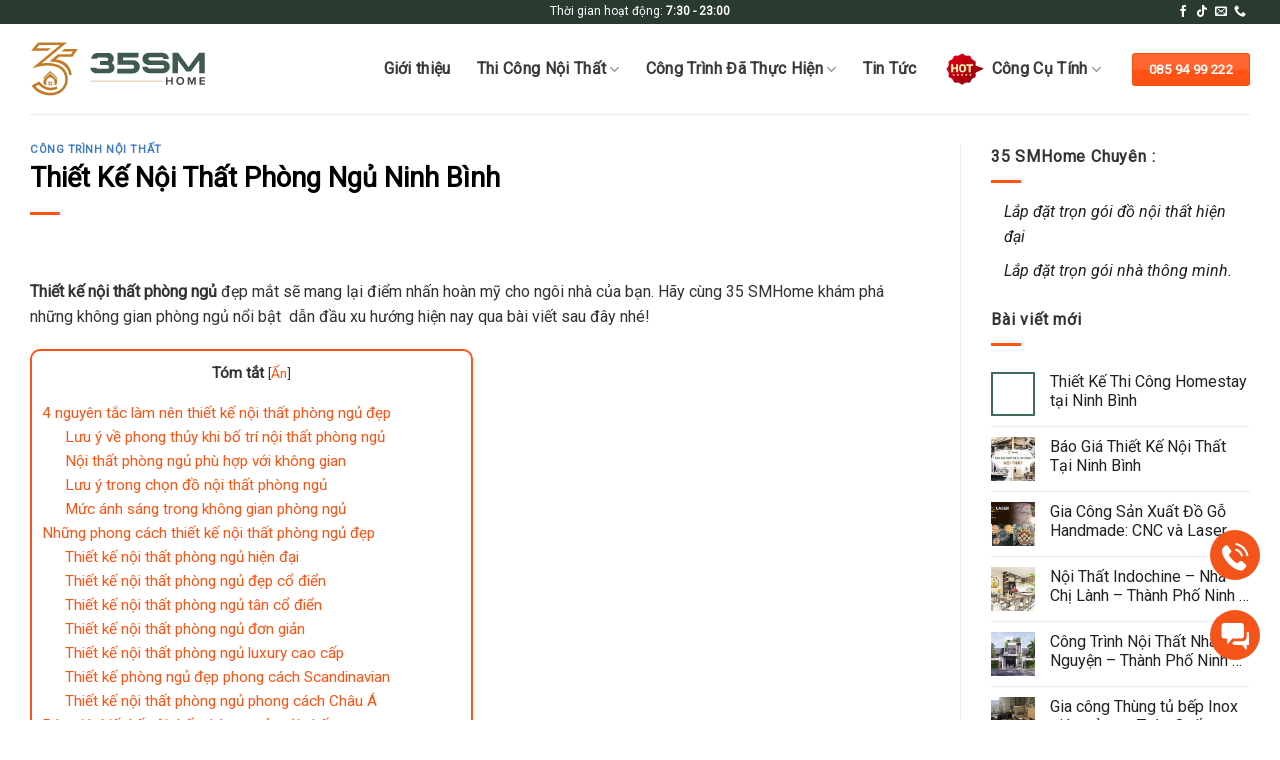

--- FILE ---
content_type: text/html; charset=UTF-8
request_url: https://35smhome.com/thiet-ke-noi-that-phong-ngu/
body_size: 30639
content:
<!DOCTYPE html>
<!--[if IE 9 ]> <html lang="vi" prefix="og: https://ogp.me/ns#" class="ie9 loading-site no-js"> <![endif]-->
<!--[if IE 8 ]> <html lang="vi" prefix="og: https://ogp.me/ns#" class="ie8 loading-site no-js"> <![endif]-->
<!--[if (gte IE 9)|!(IE)]><!--><html lang="vi" prefix="og: https://ogp.me/ns#" class="loading-site no-js"> <!--<![endif]-->
<head>
	<meta charset="UTF-8" />
	<link rel="profile" href="http://gmpg.org/xfn/11" />
	<link rel="pingback" href="https://35smhome.com/xmlrpc.php" />

	<script>(function(html){html.className = html.className.replace(/\bno-js\b/,'js')})(document.documentElement);</script>
<script>window._wca = window._wca || [];</script>
<meta name="viewport" content="width=device-width, initial-scale=1, maximum-scale=1" />
<!-- Search Engine Optimization by Rank Math PRO - https://rankmath.com/ -->
<title>Mẫu Thiết Kế Nội Thất Phòng Ngủ Đẹp Hiện Đại Nhất 2023</title>
<meta name="description" content="35 SMHome là đơn vị chuyên thiết kế nội thất phòng ngủ đẹp chuyên nghiệp tại Ninh Bình. Liên hệ ngay để được tư vấn qua hotline: 085 94 99 222"/>
<meta name="robots" content="index, follow, max-snippet:-1, max-video-preview:-1, max-image-preview:large"/>
<link rel="canonical" href="https://35smhome.com/thiet-ke-noi-that-phong-ngu/" />
<meta property="og:locale" content="vi_VN" />
<meta property="og:type" content="article" />
<meta property="og:title" content="Mẫu Thiết Kế Nội Thất Phòng Ngủ Đẹp Hiện Đại Nhất 2023" />
<meta property="og:description" content="35 SMHome là đơn vị chuyên thiết kế nội thất phòng ngủ đẹp chuyên nghiệp tại Ninh Bình. Liên hệ ngay để được tư vấn qua hotline: 085 94 99 222" />
<meta property="og:url" content="https://35smhome.com/thiet-ke-noi-that-phong-ngu/" />
<meta property="og:site_name" content="Nội Thất &amp; Nhà Thông Minh" />
<meta property="article:section" content="Công trình nội thất" />
<meta property="og:updated_time" content="2023-06-30T15:01:23+07:00" />
<meta property="og:image" content="https://35smhome.com/wp-content/uploads/2023/06/thiet-ke-noi-that-phong-ngu-10.jpg" />
<meta property="og:image:secure_url" content="https://35smhome.com/wp-content/uploads/2023/06/thiet-ke-noi-that-phong-ngu-10.jpg" />
<meta property="og:image:width" content="800" />
<meta property="og:image:height" content="500" />
<meta property="og:image:alt" content="thiết kế nội thất phòng ngủ" />
<meta property="og:image:type" content="image/jpeg" />
<meta property="article:published_time" content="2023-06-30T14:54:44+07:00" />
<meta property="article:modified_time" content="2023-06-30T15:01:23+07:00" />
<meta name="twitter:card" content="summary_large_image" />
<meta name="twitter:title" content="Mẫu Thiết Kế Nội Thất Phòng Ngủ Đẹp Hiện Đại Nhất 2023" />
<meta name="twitter:description" content="35 SMHome là đơn vị chuyên thiết kế nội thất phòng ngủ đẹp chuyên nghiệp tại Ninh Bình. Liên hệ ngay để được tư vấn qua hotline: 085 94 99 222" />
<meta name="twitter:image" content="https://35smhome.com/wp-content/uploads/2023/06/thiet-ke-noi-that-phong-ngu-10.jpg" />
<script type="application/ld+json" class="rank-math-schema-pro">{"@context":"https://schema.org","@graph":[{"@type":["FurnitureStore","Organization"],"@id":"https://35smhome.com/#organization","name":"35 SMHome","url":"https://35smhome.com","logo":{"@type":"ImageObject","@id":"https://35smhome.com/#logo","url":"https://35smhome.com/wp-content/uploads/2020/09/35smhome.png","contentUrl":"https://35smhome.com/wp-content/uploads/2020/09/35smhome.png","caption":"N\u1ed9i Th\u1ea5t &amp; Nh\u00e0 Th\u00f4ng Minh","inLanguage":"vi","width":"500","height":"500"},"openingHours":["Monday,Tuesday,Wednesday,Thursday,Friday,Saturday,Sunday 09:00-17:00"],"image":{"@id":"https://35smhome.com/#logo"}},{"@type":"WebSite","@id":"https://35smhome.com/#website","url":"https://35smhome.com","name":"N\u1ed9i Th\u1ea5t &amp; Nh\u00e0 Th\u00f4ng Minh","publisher":{"@id":"https://35smhome.com/#organization"},"inLanguage":"vi"},{"@type":"ImageObject","@id":"https://35smhome.com/wp-content/uploads/2023/06/thiet-ke-noi-that-phong-ngu-10.jpg","url":"https://35smhome.com/wp-content/uploads/2023/06/thiet-ke-noi-that-phong-ngu-10.jpg","width":"800","height":"500","inLanguage":"vi"},{"@type":"WebPage","@id":"https://35smhome.com/thiet-ke-noi-that-phong-ngu/#webpage","url":"https://35smhome.com/thiet-ke-noi-that-phong-ngu/","name":"M\u1eabu Thi\u1ebft K\u1ebf N\u1ed9i Th\u1ea5t Ph\u00f2ng Ng\u1ee7 \u0110\u1eb9p Hi\u1ec7n \u0110\u1ea1i Nh\u1ea5t 2023","datePublished":"2023-06-30T14:54:44+07:00","dateModified":"2023-06-30T15:01:23+07:00","isPartOf":{"@id":"https://35smhome.com/#website"},"primaryImageOfPage":{"@id":"https://35smhome.com/wp-content/uploads/2023/06/thiet-ke-noi-that-phong-ngu-10.jpg"},"inLanguage":"vi"},{"@type":"Person","@id":"https://35smhome.com/thiet-ke-noi-that-phong-ngu/#author","name":"Trieu Ngan","image":{"@type":"ImageObject","@id":"https://secure.gravatar.com/avatar/cbcc8afe89763869c9420eea33b692b9?s=96&amp;d=mm&amp;r=g","url":"https://secure.gravatar.com/avatar/cbcc8afe89763869c9420eea33b692b9?s=96&amp;d=mm&amp;r=g","caption":"Trieu Ngan","inLanguage":"vi"},"worksFor":{"@id":"https://35smhome.com/#organization"}},{"@type":"BlogPosting","headline":"M\u1eabu Thi\u1ebft K\u1ebf N\u1ed9i Th\u1ea5t Ph\u00f2ng Ng\u1ee7 \u0110\u1eb9p Hi\u1ec7n \u0110\u1ea1i Nh\u1ea5t 2023","keywords":"thi\u1ebft k\u1ebf n\u1ed9i th\u1ea5t ph\u00f2ng ng\u1ee7,thi\u1ebft k\u1ebf n\u1ed9i th\u1ea5t ph\u00f2ng ng\u1ee7 \u0111\u1eb9p,thi\u1ebft k\u1ebf n\u1ed9i th\u1ea5t ph\u00f2ng ng\u1ee7 hi\u1ec7n \u0111\u1ea1i,thi\u1ebft k\u1ebf thi c\u00f4ng n\u1ed9i th\u1ea5t ph\u00f2ng ng\u1ee7,b\u00e1o gi\u00e1 thi\u1ebft k\u1ebf n\u1ed9i th\u1ea5t ph\u00f2ng ng\u1ee7","datePublished":"2023-06-30T14:54:44+07:00","dateModified":"2023-06-30T15:01:23+07:00","author":{"@id":"https://35smhome.com/thiet-ke-noi-that-phong-ngu/#author","name":"Trieu Ngan"},"publisher":{"@id":"https://35smhome.com/#organization"},"description":"35 SMHome l\u00e0 \u0111\u01a1n v\u1ecb chuy\u00ean thi\u1ebft k\u1ebf n\u1ed9i th\u1ea5t ph\u00f2ng ng\u1ee7 \u0111\u1eb9p chuy\u00ean nghi\u1ec7p t\u1ea1i Ninh B\u00ecnh. Li\u00ean h\u1ec7 ngay \u0111\u1ec3 \u0111\u01b0\u1ee3c t\u01b0 v\u1ea5n qua hotline: 085 94 99 222","name":"M\u1eabu Thi\u1ebft K\u1ebf N\u1ed9i Th\u1ea5t Ph\u00f2ng Ng\u1ee7 \u0110\u1eb9p Hi\u1ec7n \u0110\u1ea1i Nh\u1ea5t 2023","@id":"https://35smhome.com/thiet-ke-noi-that-phong-ngu/#richSnippet","isPartOf":{"@id":"https://35smhome.com/thiet-ke-noi-that-phong-ngu/#webpage"},"image":{"@id":"https://35smhome.com/wp-content/uploads/2023/06/thiet-ke-noi-that-phong-ngu-10.jpg"},"inLanguage":"vi","mainEntityOfPage":{"@id":"https://35smhome.com/thiet-ke-noi-that-phong-ngu/#webpage"}}]}</script>
<!-- /Rank Math WordPress SEO plugin -->

<link rel='dns-prefetch' href='//stats.wp.com' />
<link rel='dns-prefetch' href='//use.fontawesome.com' />
<link rel='dns-prefetch' href='//fonts.googleapis.com' />
<link rel="alternate" type="application/rss+xml" title="Dòng thông tin 35 SMHome &raquo;" href="https://35smhome.com/feed/" />
<link rel="alternate" type="application/rss+xml" title="Dòng phản hồi 35 SMHome &raquo;" href="https://35smhome.com/comments/feed/" />
<script type="text/javascript">
window._wpemojiSettings = {"baseUrl":"https:\/\/s.w.org\/images\/core\/emoji\/14.0.0\/72x72\/","ext":".png","svgUrl":"https:\/\/s.w.org\/images\/core\/emoji\/14.0.0\/svg\/","svgExt":".svg","source":{"concatemoji":"https:\/\/35smhome.com\/wp-includes\/js\/wp-emoji-release.min.js?ver=6.1.9"}};
/*! This file is auto-generated */
!function(e,a,t){var n,r,o,i=a.createElement("canvas"),p=i.getContext&&i.getContext("2d");function s(e,t){var a=String.fromCharCode,e=(p.clearRect(0,0,i.width,i.height),p.fillText(a.apply(this,e),0,0),i.toDataURL());return p.clearRect(0,0,i.width,i.height),p.fillText(a.apply(this,t),0,0),e===i.toDataURL()}function c(e){var t=a.createElement("script");t.src=e,t.defer=t.type="text/javascript",a.getElementsByTagName("head")[0].appendChild(t)}for(o=Array("flag","emoji"),t.supports={everything:!0,everythingExceptFlag:!0},r=0;r<o.length;r++)t.supports[o[r]]=function(e){if(p&&p.fillText)switch(p.textBaseline="top",p.font="600 32px Arial",e){case"flag":return s([127987,65039,8205,9895,65039],[127987,65039,8203,9895,65039])?!1:!s([55356,56826,55356,56819],[55356,56826,8203,55356,56819])&&!s([55356,57332,56128,56423,56128,56418,56128,56421,56128,56430,56128,56423,56128,56447],[55356,57332,8203,56128,56423,8203,56128,56418,8203,56128,56421,8203,56128,56430,8203,56128,56423,8203,56128,56447]);case"emoji":return!s([129777,127995,8205,129778,127999],[129777,127995,8203,129778,127999])}return!1}(o[r]),t.supports.everything=t.supports.everything&&t.supports[o[r]],"flag"!==o[r]&&(t.supports.everythingExceptFlag=t.supports.everythingExceptFlag&&t.supports[o[r]]);t.supports.everythingExceptFlag=t.supports.everythingExceptFlag&&!t.supports.flag,t.DOMReady=!1,t.readyCallback=function(){t.DOMReady=!0},t.supports.everything||(n=function(){t.readyCallback()},a.addEventListener?(a.addEventListener("DOMContentLoaded",n,!1),e.addEventListener("load",n,!1)):(e.attachEvent("onload",n),a.attachEvent("onreadystatechange",function(){"complete"===a.readyState&&t.readyCallback()})),(e=t.source||{}).concatemoji?c(e.concatemoji):e.wpemoji&&e.twemoji&&(c(e.twemoji),c(e.wpemoji)))}(window,document,window._wpemojiSettings);
</script>
<style type="text/css">
img.wp-smiley,
img.emoji {
	display: inline !important;
	border: none !important;
	box-shadow: none !important;
	height: 1em !important;
	width: 1em !important;
	margin: 0 0.07em !important;
	vertical-align: -0.1em !important;
	background: none !important;
	padding: 0 !important;
}
</style>
	<link rel='stylesheet' id='mbwph-style-css' href='https://35smhome.com/wp-content/plugins/wp-helper-lite/public/partials/assets/css/mbwph-style.css?ver=6.1.9' type='text/css' media='all' />
<link rel='stylesheet' id='dashicons-css' href='https://35smhome.com/wp-includes/css/dashicons.min.css?ver=6.1.9' type='text/css' media='all' />
<style id='dashicons-inline-css' type='text/css'>
[data-font="Dashicons"]:before {font-family: 'Dashicons' !important;content: attr(data-icon) !important;speak: none !important;font-weight: normal !important;font-variant: normal !important;text-transform: none !important;line-height: 1 !important;font-style: normal !important;-webkit-font-smoothing: antialiased !important;-moz-osx-font-smoothing: grayscale !important;}
</style>
<link rel='stylesheet' id='menu-icons-extra-css' href='https://35smhome.com/wp-content/plugins/ot-flatsome-vertical-menu/libs/menu-icons/css/extra.min.css?ver=0.12.2' type='text/css' media='all' />
<link rel='stylesheet' id='wp-block-library-css' href='https://35smhome.com/wp-includes/css/dist/block-library/style.min.css?ver=6.1.9' type='text/css' media='all' />
<style id='wp-block-library-inline-css' type='text/css'>
.has-text-align-justify{text-align:justify;}
</style>
<link rel='stylesheet' id='wc-block-vendors-style-css' href='https://35smhome.com/wp-content/plugins/woocommerce/packages/woocommerce-blocks/build/vendors-style.css?ver=4.9.1' type='text/css' media='all' />
<link rel='stylesheet' id='wc-block-style-css' href='https://35smhome.com/wp-content/plugins/woocommerce/packages/woocommerce-blocks/build/style.css?ver=4.9.1' type='text/css' media='all' />
<link rel='stylesheet' id='classic-theme-styles-css' href='https://35smhome.com/wp-includes/css/classic-themes.min.css?ver=1' type='text/css' media='all' />
<style id='global-styles-inline-css' type='text/css'>
body{--wp--preset--color--black: #000000;--wp--preset--color--cyan-bluish-gray: #abb8c3;--wp--preset--color--white: #ffffff;--wp--preset--color--pale-pink: #f78da7;--wp--preset--color--vivid-red: #cf2e2e;--wp--preset--color--luminous-vivid-orange: #ff6900;--wp--preset--color--luminous-vivid-amber: #fcb900;--wp--preset--color--light-green-cyan: #7bdcb5;--wp--preset--color--vivid-green-cyan: #00d084;--wp--preset--color--pale-cyan-blue: #8ed1fc;--wp--preset--color--vivid-cyan-blue: #0693e3;--wp--preset--color--vivid-purple: #9b51e0;--wp--preset--gradient--vivid-cyan-blue-to-vivid-purple: linear-gradient(135deg,rgba(6,147,227,1) 0%,rgb(155,81,224) 100%);--wp--preset--gradient--light-green-cyan-to-vivid-green-cyan: linear-gradient(135deg,rgb(122,220,180) 0%,rgb(0,208,130) 100%);--wp--preset--gradient--luminous-vivid-amber-to-luminous-vivid-orange: linear-gradient(135deg,rgba(252,185,0,1) 0%,rgba(255,105,0,1) 100%);--wp--preset--gradient--luminous-vivid-orange-to-vivid-red: linear-gradient(135deg,rgba(255,105,0,1) 0%,rgb(207,46,46) 100%);--wp--preset--gradient--very-light-gray-to-cyan-bluish-gray: linear-gradient(135deg,rgb(238,238,238) 0%,rgb(169,184,195) 100%);--wp--preset--gradient--cool-to-warm-spectrum: linear-gradient(135deg,rgb(74,234,220) 0%,rgb(151,120,209) 20%,rgb(207,42,186) 40%,rgb(238,44,130) 60%,rgb(251,105,98) 80%,rgb(254,248,76) 100%);--wp--preset--gradient--blush-light-purple: linear-gradient(135deg,rgb(255,206,236) 0%,rgb(152,150,240) 100%);--wp--preset--gradient--blush-bordeaux: linear-gradient(135deg,rgb(254,205,165) 0%,rgb(254,45,45) 50%,rgb(107,0,62) 100%);--wp--preset--gradient--luminous-dusk: linear-gradient(135deg,rgb(255,203,112) 0%,rgb(199,81,192) 50%,rgb(65,88,208) 100%);--wp--preset--gradient--pale-ocean: linear-gradient(135deg,rgb(255,245,203) 0%,rgb(182,227,212) 50%,rgb(51,167,181) 100%);--wp--preset--gradient--electric-grass: linear-gradient(135deg,rgb(202,248,128) 0%,rgb(113,206,126) 100%);--wp--preset--gradient--midnight: linear-gradient(135deg,rgb(2,3,129) 0%,rgb(40,116,252) 100%);--wp--preset--duotone--dark-grayscale: url('#wp-duotone-dark-grayscale');--wp--preset--duotone--grayscale: url('#wp-duotone-grayscale');--wp--preset--duotone--purple-yellow: url('#wp-duotone-purple-yellow');--wp--preset--duotone--blue-red: url('#wp-duotone-blue-red');--wp--preset--duotone--midnight: url('#wp-duotone-midnight');--wp--preset--duotone--magenta-yellow: url('#wp-duotone-magenta-yellow');--wp--preset--duotone--purple-green: url('#wp-duotone-purple-green');--wp--preset--duotone--blue-orange: url('#wp-duotone-blue-orange');--wp--preset--font-size--small: 13px;--wp--preset--font-size--medium: 20px;--wp--preset--font-size--large: 36px;--wp--preset--font-size--x-large: 42px;--wp--preset--spacing--20: 0.44rem;--wp--preset--spacing--30: 0.67rem;--wp--preset--spacing--40: 1rem;--wp--preset--spacing--50: 1.5rem;--wp--preset--spacing--60: 2.25rem;--wp--preset--spacing--70: 3.38rem;--wp--preset--spacing--80: 5.06rem;}:where(.is-layout-flex){gap: 0.5em;}body .is-layout-flow > .alignleft{float: left;margin-inline-start: 0;margin-inline-end: 2em;}body .is-layout-flow > .alignright{float: right;margin-inline-start: 2em;margin-inline-end: 0;}body .is-layout-flow > .aligncenter{margin-left: auto !important;margin-right: auto !important;}body .is-layout-constrained > .alignleft{float: left;margin-inline-start: 0;margin-inline-end: 2em;}body .is-layout-constrained > .alignright{float: right;margin-inline-start: 2em;margin-inline-end: 0;}body .is-layout-constrained > .aligncenter{margin-left: auto !important;margin-right: auto !important;}body .is-layout-constrained > :where(:not(.alignleft):not(.alignright):not(.alignfull)){max-width: var(--wp--style--global--content-size);margin-left: auto !important;margin-right: auto !important;}body .is-layout-constrained > .alignwide{max-width: var(--wp--style--global--wide-size);}body .is-layout-flex{display: flex;}body .is-layout-flex{flex-wrap: wrap;align-items: center;}body .is-layout-flex > *{margin: 0;}:where(.wp-block-columns.is-layout-flex){gap: 2em;}.has-black-color{color: var(--wp--preset--color--black) !important;}.has-cyan-bluish-gray-color{color: var(--wp--preset--color--cyan-bluish-gray) !important;}.has-white-color{color: var(--wp--preset--color--white) !important;}.has-pale-pink-color{color: var(--wp--preset--color--pale-pink) !important;}.has-vivid-red-color{color: var(--wp--preset--color--vivid-red) !important;}.has-luminous-vivid-orange-color{color: var(--wp--preset--color--luminous-vivid-orange) !important;}.has-luminous-vivid-amber-color{color: var(--wp--preset--color--luminous-vivid-amber) !important;}.has-light-green-cyan-color{color: var(--wp--preset--color--light-green-cyan) !important;}.has-vivid-green-cyan-color{color: var(--wp--preset--color--vivid-green-cyan) !important;}.has-pale-cyan-blue-color{color: var(--wp--preset--color--pale-cyan-blue) !important;}.has-vivid-cyan-blue-color{color: var(--wp--preset--color--vivid-cyan-blue) !important;}.has-vivid-purple-color{color: var(--wp--preset--color--vivid-purple) !important;}.has-black-background-color{background-color: var(--wp--preset--color--black) !important;}.has-cyan-bluish-gray-background-color{background-color: var(--wp--preset--color--cyan-bluish-gray) !important;}.has-white-background-color{background-color: var(--wp--preset--color--white) !important;}.has-pale-pink-background-color{background-color: var(--wp--preset--color--pale-pink) !important;}.has-vivid-red-background-color{background-color: var(--wp--preset--color--vivid-red) !important;}.has-luminous-vivid-orange-background-color{background-color: var(--wp--preset--color--luminous-vivid-orange) !important;}.has-luminous-vivid-amber-background-color{background-color: var(--wp--preset--color--luminous-vivid-amber) !important;}.has-light-green-cyan-background-color{background-color: var(--wp--preset--color--light-green-cyan) !important;}.has-vivid-green-cyan-background-color{background-color: var(--wp--preset--color--vivid-green-cyan) !important;}.has-pale-cyan-blue-background-color{background-color: var(--wp--preset--color--pale-cyan-blue) !important;}.has-vivid-cyan-blue-background-color{background-color: var(--wp--preset--color--vivid-cyan-blue) !important;}.has-vivid-purple-background-color{background-color: var(--wp--preset--color--vivid-purple) !important;}.has-black-border-color{border-color: var(--wp--preset--color--black) !important;}.has-cyan-bluish-gray-border-color{border-color: var(--wp--preset--color--cyan-bluish-gray) !important;}.has-white-border-color{border-color: var(--wp--preset--color--white) !important;}.has-pale-pink-border-color{border-color: var(--wp--preset--color--pale-pink) !important;}.has-vivid-red-border-color{border-color: var(--wp--preset--color--vivid-red) !important;}.has-luminous-vivid-orange-border-color{border-color: var(--wp--preset--color--luminous-vivid-orange) !important;}.has-luminous-vivid-amber-border-color{border-color: var(--wp--preset--color--luminous-vivid-amber) !important;}.has-light-green-cyan-border-color{border-color: var(--wp--preset--color--light-green-cyan) !important;}.has-vivid-green-cyan-border-color{border-color: var(--wp--preset--color--vivid-green-cyan) !important;}.has-pale-cyan-blue-border-color{border-color: var(--wp--preset--color--pale-cyan-blue) !important;}.has-vivid-cyan-blue-border-color{border-color: var(--wp--preset--color--vivid-cyan-blue) !important;}.has-vivid-purple-border-color{border-color: var(--wp--preset--color--vivid-purple) !important;}.has-vivid-cyan-blue-to-vivid-purple-gradient-background{background: var(--wp--preset--gradient--vivid-cyan-blue-to-vivid-purple) !important;}.has-light-green-cyan-to-vivid-green-cyan-gradient-background{background: var(--wp--preset--gradient--light-green-cyan-to-vivid-green-cyan) !important;}.has-luminous-vivid-amber-to-luminous-vivid-orange-gradient-background{background: var(--wp--preset--gradient--luminous-vivid-amber-to-luminous-vivid-orange) !important;}.has-luminous-vivid-orange-to-vivid-red-gradient-background{background: var(--wp--preset--gradient--luminous-vivid-orange-to-vivid-red) !important;}.has-very-light-gray-to-cyan-bluish-gray-gradient-background{background: var(--wp--preset--gradient--very-light-gray-to-cyan-bluish-gray) !important;}.has-cool-to-warm-spectrum-gradient-background{background: var(--wp--preset--gradient--cool-to-warm-spectrum) !important;}.has-blush-light-purple-gradient-background{background: var(--wp--preset--gradient--blush-light-purple) !important;}.has-blush-bordeaux-gradient-background{background: var(--wp--preset--gradient--blush-bordeaux) !important;}.has-luminous-dusk-gradient-background{background: var(--wp--preset--gradient--luminous-dusk) !important;}.has-pale-ocean-gradient-background{background: var(--wp--preset--gradient--pale-ocean) !important;}.has-electric-grass-gradient-background{background: var(--wp--preset--gradient--electric-grass) !important;}.has-midnight-gradient-background{background: var(--wp--preset--gradient--midnight) !important;}.has-small-font-size{font-size: var(--wp--preset--font-size--small) !important;}.has-medium-font-size{font-size: var(--wp--preset--font-size--medium) !important;}.has-large-font-size{font-size: var(--wp--preset--font-size--large) !important;}.has-x-large-font-size{font-size: var(--wp--preset--font-size--x-large) !important;}
.wp-block-navigation a:where(:not(.wp-element-button)){color: inherit;}
:where(.wp-block-columns.is-layout-flex){gap: 2em;}
.wp-block-pullquote{font-size: 1.5em;line-height: 1.6;}
</style>
<link rel='stylesheet' id='contact-form-7-css' href='https://35smhome.com/wp-content/plugins/contact-form-7/includes/css/styles.css?ver=5.4.1' type='text/css' media='all' />
<link rel='stylesheet' id='filter-post-gallery-css-css' href='https://35smhome.com/wp-content/plugins/filter-post-gallery//css/custom.css?ver=6.8.2' type='text/css' media='all' />
<link rel='stylesheet' id='ot-vertical-menu-css-css' href='https://35smhome.com/wp-content/plugins/ot-flatsome-vertical-menu/assets/css/style.css?ver=1.2.3' type='text/css' media='all' />
<link rel='stylesheet' id='toc-screen-css' href='https://35smhome.com/wp-content/plugins/table-of-contents-plus/screen.min.css?ver=2002' type='text/css' media='all' />
<link rel='stylesheet' id='tinh-gia-tu-css-css' href='https://35smhome.com/wp-content/plugins/tinh-gia-tu//css/custom.css?ver=6.1.9' type='text/css' media='all' />
<link rel='stylesheet' id='tinh-phan-doan-thep-css-css' href='https://35smhome.com/wp-content/plugins/tinh-phan-doan-thep/css/custom.css?ver=6.1.9' type='text/css' media='all' />
<style id='woocommerce-inline-inline-css' type='text/css'>
.woocommerce form .form-row .required { visibility: visible; }
</style>
<link rel='stylesheet' id='flatsome-icons-css' href='https://35smhome.com/wp-content/themes/flatsome/assets/css/fl-icons.css?ver=3.12' type='text/css' media='all' />
<link rel='stylesheet' id='tablepress-default-css' href='https://35smhome.com/wp-content/plugins/tablepress/css/build/default.css?ver=2.0.4' type='text/css' media='all' />
<link rel='stylesheet' id='font-awesome-official-css' href='https://use.fontawesome.com/releases/v5.15.2/css/all.css' type='text/css' media='all' integrity="sha384-vSIIfh2YWi9wW0r9iZe7RJPrKwp6bG+s9QZMoITbCckVJqGCCRhc+ccxNcdpHuYu" crossorigin="anonymous" />
<link rel='stylesheet' id='flatsome-main-css' href='https://35smhome.com/wp-content/themes/flatsome/assets/css/flatsome.css?ver=3.13.1' type='text/css' media='all' />
<link rel='stylesheet' id='flatsome-shop-css' href='https://35smhome.com/wp-content/themes/flatsome/assets/css/flatsome-shop.css?ver=3.13.1' type='text/css' media='all' />
<link rel='stylesheet' id='flatsome-style-css' href='https://35smhome.com/wp-content/themes/flatsome-child/style.css?ver=3.0' type='text/css' media='all' />
<link rel='stylesheet' id='flatsome-googlefonts-css' href='//fonts.googleapis.com/css?family=Roboto%3Aregular%2Cregular%2Cregular%2Cregular%2Citalic&#038;display=swap&#038;ver=3.9' type='text/css' media='all' />
<link rel='stylesheet' id='font-awesome-official-v4shim-css' href='https://use.fontawesome.com/releases/v5.15.2/css/v4-shims.css' type='text/css' media='all' integrity="sha384-1CjXmylX8++C7CVZORGA9EwcbYDfZV2D4Kl1pTm3hp2I/usHDafIrgBJNuRTDQ4f" crossorigin="anonymous" />
<style id='font-awesome-official-v4shim-inline-css' type='text/css'>
@font-face {
font-family: "FontAwesome";
src: url("https://use.fontawesome.com/releases/v5.15.2/webfonts/fa-brands-400.eot"),
		url("https://use.fontawesome.com/releases/v5.15.2/webfonts/fa-brands-400.eot?#iefix") format("embedded-opentype"),
		url("https://use.fontawesome.com/releases/v5.15.2/webfonts/fa-brands-400.woff2") format("woff2"),
		url("https://use.fontawesome.com/releases/v5.15.2/webfonts/fa-brands-400.woff") format("woff"),
		url("https://use.fontawesome.com/releases/v5.15.2/webfonts/fa-brands-400.ttf") format("truetype"),
		url("https://use.fontawesome.com/releases/v5.15.2/webfonts/fa-brands-400.svg#fontawesome") format("svg");
}

@font-face {
font-family: "FontAwesome";
src: url("https://use.fontawesome.com/releases/v5.15.2/webfonts/fa-solid-900.eot"),
		url("https://use.fontawesome.com/releases/v5.15.2/webfonts/fa-solid-900.eot?#iefix") format("embedded-opentype"),
		url("https://use.fontawesome.com/releases/v5.15.2/webfonts/fa-solid-900.woff2") format("woff2"),
		url("https://use.fontawesome.com/releases/v5.15.2/webfonts/fa-solid-900.woff") format("woff"),
		url("https://use.fontawesome.com/releases/v5.15.2/webfonts/fa-solid-900.ttf") format("truetype"),
		url("https://use.fontawesome.com/releases/v5.15.2/webfonts/fa-solid-900.svg#fontawesome") format("svg");
}

@font-face {
font-family: "FontAwesome";
src: url("https://use.fontawesome.com/releases/v5.15.2/webfonts/fa-regular-400.eot"),
		url("https://use.fontawesome.com/releases/v5.15.2/webfonts/fa-regular-400.eot?#iefix") format("embedded-opentype"),
		url("https://use.fontawesome.com/releases/v5.15.2/webfonts/fa-regular-400.woff2") format("woff2"),
		url("https://use.fontawesome.com/releases/v5.15.2/webfonts/fa-regular-400.woff") format("woff"),
		url("https://use.fontawesome.com/releases/v5.15.2/webfonts/fa-regular-400.ttf") format("truetype"),
		url("https://use.fontawesome.com/releases/v5.15.2/webfonts/fa-regular-400.svg#fontawesome") format("svg");
unicode-range: U+F004-F005,U+F007,U+F017,U+F022,U+F024,U+F02E,U+F03E,U+F044,U+F057-F059,U+F06E,U+F070,U+F075,U+F07B-F07C,U+F080,U+F086,U+F089,U+F094,U+F09D,U+F0A0,U+F0A4-F0A7,U+F0C5,U+F0C7-F0C8,U+F0E0,U+F0EB,U+F0F3,U+F0F8,U+F0FE,U+F111,U+F118-F11A,U+F11C,U+F133,U+F144,U+F146,U+F14A,U+F14D-F14E,U+F150-F152,U+F15B-F15C,U+F164-F165,U+F185-F186,U+F191-F192,U+F1AD,U+F1C1-F1C9,U+F1CD,U+F1D8,U+F1E3,U+F1EA,U+F1F6,U+F1F9,U+F20A,U+F247-F249,U+F24D,U+F254-F25B,U+F25D,U+F267,U+F271-F274,U+F279,U+F28B,U+F28D,U+F2B5-F2B6,U+F2B9,U+F2BB,U+F2BD,U+F2C1-F2C2,U+F2D0,U+F2D2,U+F2DC,U+F2ED,U+F328,U+F358-F35B,U+F3A5,U+F3D1,U+F410,U+F4AD;
}
</style>
<link rel='stylesheet' id='jetpack_css-css' href='https://35smhome.com/wp-content/plugins/jetpack/css/jetpack.css?ver=9.5.5' type='text/css' media='all' />
<script type="text/javascript">(function(a,d){if(a._nsl===d){a._nsl=[];var c=function(){if(a.jQuery===d)setTimeout(c,33);else{for(var b=0;b<a._nsl.length;b++)a._nsl[b].call(a,a.jQuery);a._nsl={push:function(b){b.call(a,a.jQuery)}}}};c()}})(window);</script><script type='text/javascript' src='https://35smhome.com/wp-includes/js/jquery/jquery.min.js?ver=3.6.1' id='jquery-core-js'></script>
<script type='text/javascript' src='https://35smhome.com/wp-includes/js/jquery/jquery-migrate.min.js?ver=3.3.2' id='jquery-migrate-js'></script>
<script defer type='text/javascript' src='https://stats.wp.com/s-202604.js' id='woocommerce-analytics-js'></script>
<script type='text/javascript' src='https://35smhome.com/wp-content/plugins/wp-helper-lite/public/partials/assets/js/mbwph-scripts.js?ver=1.0.0' id='mfb-script-js'></script>
<link rel="https://api.w.org/" href="https://35smhome.com/wp-json/" /><link rel="alternate" type="application/json" href="https://35smhome.com/wp-json/wp/v2/posts/5079" /><link rel="EditURI" type="application/rsd+xml" title="RSD" href="https://35smhome.com/xmlrpc.php?rsd" />
<link rel="wlwmanifest" type="application/wlwmanifest+xml" href="https://35smhome.com/wp-includes/wlwmanifest.xml" />
<meta name="generator" content="WordPress 6.1.9" />
<meta name="generator" content="WooCommerce 5.3.3" />
<link rel='shortlink' href='https://35smhome.com/?p=5079' />
<link rel="alternate" type="application/json+oembed" href="https://35smhome.com/wp-json/oembed/1.0/embed?url=https%3A%2F%2F35smhome.com%2Fthiet-ke-noi-that-phong-ngu%2F" />
<link rel="alternate" type="text/xml+oembed" href="https://35smhome.com/wp-json/oembed/1.0/embed?url=https%3A%2F%2F35smhome.com%2Fthiet-ke-noi-that-phong-ngu%2F&#038;format=xml" />
<style type="text/css">div#toc_container ul li {font-size: 100%;}</style><style type='text/css'>img#wpstats{display:none}</style><style>.bg{opacity: 0; transition: opacity 1s; -webkit-transition: opacity 1s;} .bg-loaded{opacity: 1;}</style><!--[if IE]><link rel="stylesheet" type="text/css" href="https://35smhome.com/wp-content/themes/flatsome/assets/css/ie-fallback.css"><script src="//cdnjs.cloudflare.com/ajax/libs/html5shiv/3.6.1/html5shiv.js"></script><script>var head = document.getElementsByTagName('head')[0],style = document.createElement('style');style.type = 'text/css';style.styleSheet.cssText = ':before,:after{content:none !important';head.appendChild(style);setTimeout(function(){head.removeChild(style);}, 0);</script><script src="https://35smhome.com/wp-content/themes/flatsome/assets/libs/ie-flexibility.js"></script><![endif]-->	<noscript><style>.woocommerce-product-gallery{ opacity: 1 !important; }</style></noscript>
				<script  type="text/javascript">
				!function(f,b,e,v,n,t,s){if(f.fbq)return;n=f.fbq=function(){n.callMethod?
					n.callMethod.apply(n,arguments):n.queue.push(arguments)};if(!f._fbq)f._fbq=n;
					n.push=n;n.loaded=!0;n.version='2.0';n.queue=[];t=b.createElement(e);t.async=!0;
					t.src=v;s=b.getElementsByTagName(e)[0];s.parentNode.insertBefore(t,s)}(window,
					document,'script','https://connect.facebook.net/en_US/fbevents.js');
			</script>
			<!-- WooCommerce Facebook Integration Begin -->
			<script  type="text/javascript">

				fbq('init', '532630767719583', {}, {
    "agent": "woocommerce-5.3.3-2.5.1"
});

				fbq( 'track', 'PageView', {
    "source": "woocommerce",
    "version": "5.3.3",
    "pluginVersion": "2.5.1"
} );

				document.addEventListener( 'DOMContentLoaded', function() {
					jQuery && jQuery( function( $ ) {
						// Insert placeholder for events injected when a product is added to the cart through AJAX.
						$( document.body ).append( '<div class=\"wc-facebook-pixel-event-placeholder\"></div>' );
					} );
				}, false );

			</script>
			<!-- WooCommerce Facebook Integration End -->
			<link rel="icon" href="https://35smhome.com/wp-content/uploads/2021/05/cropped-logo-35-sm-NEW-512X512-02-02-32x32.jpg" sizes="32x32" />
<link rel="icon" href="https://35smhome.com/wp-content/uploads/2021/05/cropped-logo-35-sm-NEW-512X512-02-02-192x192.jpg" sizes="192x192" />
<link rel="apple-touch-icon" href="https://35smhome.com/wp-content/uploads/2021/05/cropped-logo-35-sm-NEW-512X512-02-02-180x180.jpg" />
<meta name="msapplication-TileImage" content="https://35smhome.com/wp-content/uploads/2021/05/cropped-logo-35-sm-NEW-512X512-02-02-270x270.jpg" />
<style id="custom-css" type="text/css">:root {--primary-color: #406b54;}.full-width .ubermenu-nav, .container, .row{max-width: 1250px}.row.row-collapse{max-width: 1220px}.row.row-small{max-width: 1242.5px}.row.row-large{max-width: 1280px}.header-main{height: 90px}#logo img{max-height: 90px}#logo{width:176px;}.header-bottom{min-height: 30px}.header-top{min-height: 24px}.transparent .header-main{height: 90px}.transparent #logo img{max-height: 90px}.has-transparent + .page-title:first-of-type,.has-transparent + #main > .page-title,.has-transparent + #main > div > .page-title,.has-transparent + #main .page-header-wrapper:first-of-type .page-title{padding-top: 120px;}.header.show-on-scroll,.stuck .header-main{height:70px!important}.stuck #logo img{max-height: 70px!important}.search-form{ width: 15%;}.header-bg-color, .header-wrapper {background-color: rgba(255,255,255,0.9)}.header-bottom {background-color: #ffffff}.top-bar-nav > li > a{line-height: 16px }.header-main .nav > li > a{line-height: 16px }.stuck .header-main .nav > li > a{line-height: 50px }@media (max-width: 549px) {.header-main{height: 70px}#logo img{max-height: 70px}}.nav-dropdown{border-radius:3px}.nav-dropdown{font-size:91%}.nav-dropdown-has-arrow li.has-dropdown:after{border-bottom-color: #0a0000;}.nav .nav-dropdown{background-color: #0a0000}.header-top{background-color:#293a30!important;}/* Color */.accordion-title.active, .has-icon-bg .icon .icon-inner,.logo a, .primary.is-underline, .primary.is-link, .badge-outline .badge-inner, .nav-outline > li.active> a,.nav-outline >li.active > a, .cart-icon strong,[data-color='primary'], .is-outline.primary{color: #406b54;}/* Color !important */[data-text-color="primary"]{color: #406b54!important;}/* Background Color */[data-text-bg="primary"]{background-color: #406b54;}/* Background */.scroll-to-bullets a,.featured-title, .label-new.menu-item > a:after, .nav-pagination > li > .current,.nav-pagination > li > span:hover,.nav-pagination > li > a:hover,.has-hover:hover .badge-outline .badge-inner,button[type="submit"], .button.wc-forward:not(.checkout):not(.checkout-button), .button.submit-button, .button.primary:not(.is-outline),.featured-table .title,.is-outline:hover, .has-icon:hover .icon-label,.nav-dropdown-bold .nav-column li > a:hover, .nav-dropdown.nav-dropdown-bold > li > a:hover, .nav-dropdown-bold.dark .nav-column li > a:hover, .nav-dropdown.nav-dropdown-bold.dark > li > a:hover, .is-outline:hover, .tagcloud a:hover,.grid-tools a, input[type='submit']:not(.is-form), .box-badge:hover .box-text, input.button.alt,.nav-box > li > a:hover,.nav-box > li.active > a,.nav-pills > li.active > a ,.current-dropdown .cart-icon strong, .cart-icon:hover strong, .nav-line-bottom > li > a:before, .nav-line-grow > li > a:before, .nav-line > li > a:before,.banner, .header-top, .slider-nav-circle .flickity-prev-next-button:hover svg, .slider-nav-circle .flickity-prev-next-button:hover .arrow, .primary.is-outline:hover, .button.primary:not(.is-outline), input[type='submit'].primary, input[type='submit'].primary, input[type='reset'].button, input[type='button'].primary, .badge-inner{background-color: #406b54;}/* Border */.nav-vertical.nav-tabs > li.active > a,.scroll-to-bullets a.active,.nav-pagination > li > .current,.nav-pagination > li > span:hover,.nav-pagination > li > a:hover,.has-hover:hover .badge-outline .badge-inner,.accordion-title.active,.featured-table,.is-outline:hover, .tagcloud a:hover,blockquote, .has-border, .cart-icon strong:after,.cart-icon strong,.blockUI:before, .processing:before,.loading-spin, .slider-nav-circle .flickity-prev-next-button:hover svg, .slider-nav-circle .flickity-prev-next-button:hover .arrow, .primary.is-outline:hover{border-color: #406b54}.nav-tabs > li.active > a{border-top-color: #406b54}.widget_shopping_cart_content .blockUI.blockOverlay:before { border-left-color: #406b54 }.woocommerce-checkout-review-order .blockUI.blockOverlay:before { border-left-color: #406b54 }/* Fill */.slider .flickity-prev-next-button:hover svg,.slider .flickity-prev-next-button:hover .arrow{fill: #406b54;}/* Background Color */[data-icon-label]:after, .secondary.is-underline:hover,.secondary.is-outline:hover,.icon-label,.button.secondary:not(.is-outline),.button.alt:not(.is-outline), .badge-inner.on-sale, .button.checkout, .single_add_to_cart_button, .current .breadcrumb-step{ background-color:#ff5316; }[data-text-bg="secondary"]{background-color: #ff5316;}/* Color */.secondary.is-underline,.secondary.is-link, .secondary.is-outline,.stars a.active, .star-rating:before, .woocommerce-page .star-rating:before,.star-rating span:before, .color-secondary{color: #ff5316}/* Color !important */[data-text-color="secondary"]{color: #ff5316!important;}/* Border */.secondary.is-outline:hover{border-color:#ff5316}.success.is-underline:hover,.success.is-outline:hover,.success{background-color: #11bc04}.success-color, .success.is-link, .success.is-outline{color: #11bc04;}.success-border{border-color: #11bc04!important;}/* Color !important */[data-text-color="success"]{color: #11bc04!important;}/* Background Color */[data-text-bg="success"]{background-color: #11bc04;}.alert.is-underline:hover,.alert.is-outline:hover,.alert{background-color: #f21111}.alert.is-link, .alert.is-outline, .color-alert{color: #f21111;}/* Color !important */[data-text-color="alert"]{color: #f21111!important;}/* Background Color */[data-text-bg="alert"]{background-color: #f21111;}body{font-size: 100%;}@media screen and (max-width: 549px){body{font-size: 100%;}}body{font-family:"Roboto", sans-serif}body{font-weight: 0}body{color: #333333}.nav > li > a {font-family:"Roboto", sans-serif;}.mobile-sidebar-levels-2 .nav > li > ul > li > a {font-family:"Roboto", sans-serif;}.nav > li > a {font-weight: 0;}.mobile-sidebar-levels-2 .nav > li > ul > li > a {font-weight: 0;}h1,h2,h3,h4,h5,h6,.heading-font, .off-canvas-center .nav-sidebar.nav-vertical > li > a{font-family: "Roboto", sans-serif;}h1,h2,h3,h4,h5,h6,.heading-font,.banner h1,.banner h2{font-weight: 0;}h1,h2,h3,h4,h5,h6,.heading-font{color: #000000;}.breadcrumbs{text-transform: none;}button,.button{text-transform: none;}.nav > li > a, .links > li > a{text-transform: none;}.section-title span{text-transform: none;}h3.widget-title,span.widget-title{text-transform: none;}.alt-font{font-family: "Roboto", sans-serif;}.alt-font{font-weight: 0!important;}.header:not(.transparent) .header-nav-main.nav > li > a {color: #3a3a3a;}.header:not(.transparent) .header-nav-main.nav > li > a:hover,.header:not(.transparent) .header-nav-main.nav > li.active > a,.header:not(.transparent) .header-nav-main.nav > li.current > a,.header:not(.transparent) .header-nav-main.nav > li > a.active,.header:not(.transparent) .header-nav-main.nav > li > a.current{color: #d38c21;}.header-nav-main.nav-line-bottom > li > a:before,.header-nav-main.nav-line-grow > li > a:before,.header-nav-main.nav-line > li > a:before,.header-nav-main.nav-box > li > a:hover,.header-nav-main.nav-box > li.active > a,.header-nav-main.nav-pills > li > a:hover,.header-nav-main.nav-pills > li.active > a{color:#FFF!important;background-color: #d38c21;}a{color: #0d5cb6;}a:hover{color: #ff5316;}.tagcloud a:hover{border-color: #ff5316;background-color: #ff5316;}.widget a{color: #222222;}.widget a:hover{color: #e56424;}.widget .tagcloud a:hover{border-color: #e56424; background-color: #e56424;}.is-divider{background-color: #ff5316;}.star-rating span:before,.star-rating:before, .woocommerce-page .star-rating:before, .stars a:hover:after, .stars a.active:after{color: #fcdc0c}.price del, .product_list_widget del, del .woocommerce-Price-amount { color: #565656; }ins .woocommerce-Price-amount { color: #f51818; }input[type='submit'], input[type="button"], button:not(.icon), .button:not(.icon){border-radius: 3px!important}@media screen and (min-width: 550px){.products .box-vertical .box-image{min-width: 300px!important;width: 300px!important;}}.footer-2{background-color: #777777}.absolute-footer, html{background-color: #ffffff}.page-title-small + main .product-container > .row{padding-top:0;}button[name='update_cart'] { display: none; }/* Custom CSS */body {overflow-x:hidden;}li {margin-left: 5%;}span.hvt > input:nth-child(1) {border-radius: 99px;}span.sdttuvan > input:nth-child(1) { border-radius: 99px;}.wpcf7-form-control.wpcf7-textarea {border-radius: 20px;}.sub-menu.nav-dropdown.nav-dropdown-simple {padding-right: 10px;}.wpcf7 input[type = "submit"] {background: #f4541a;}.fa.fa-address-book-o>strong {font-family: roboto;font-size: 14px;}.fa.fa-map-marker>strong{font-family: roboto;font-size: 14px;}.fa.fa-envelope>strong{font-family: roboto;font-size: 14px;}.fa.fa-mobile>strong {font-family: roboto;font-size: 14px;}.wpcf7-response-output {color: white;}.title.uppercase.strong {font-size: 80%;text-transform: none;}.price {color: #f51818;font-weight: bold;}.woocommerce-LoopProduct-link.woocommerce-loop-product__link {color: black;}bdi{color: #f51818;}/*Co dinh khoang cach ten sp*/p.name.product-title a {overflow: hidden;text-overflow: ellipsis;display: -webkit-box;-webkit-box-orient: vertical;-webkit-line-clamp: 2;height: 40px; /*tùy theo bạn muốn hiển thị bao nhiêu hàng, như ở đây là 2 hàng tiêu đề như hình*/}.button.secondary.is-outline.lowercase.buttonhome {color: white;}/*ghi chu anh center : star*/figcaption {font-style: italic;font-size: 85%;text-align: center;padding: 5px 0px 5px 0px;}/*ghi chu anh center : finish*//*chi dinh hien thi fontsize ghi chu tinh banle*/.ok {font-size: 80%;color: #ff5316 !important;}.wp-block-column.ndbanle {margin: auto;}/*chi dinh hien thi fontsize ghi chu tinh banle*/.wp-block-column.chinhsach {margin: auto;}/*title post 2 dong*/.post-title.is-large {white-space: pre-wrap;overflow: hidden;text-overflow: ellipsis;-webkit-line-clamp: 2;-webkit-box-orient: vertical;display: -webkit-box;font-size: medium;}/*title post 2 dong*//*title post 2 dong*//*title post side bar 2 dong*/.recent-blog-posts a {white-space: pre-wrap;overflow: hidden;text-overflow: ellipsis;-webkit-line-clamp: 2;-webkit-box-orient: vertical;display: -webkit-box;}/*title post side bar 2 dong*/.recent-blog-posts span {display: none;}/*css khung muc luc bai viet*/#toc_container {border: unset;border: 2px solid #ff5316;border-radius: 10px;}#toc_container a{color:#ff5316;}#toc_container a:hover{color:#406b54;}.blog-post-inner>.is-divider{display: none;}/*bground thuoc lo ban*/.box_huongdan{background: #fafafa !important;color: white!important;border:5px,5px,5px,5px !important;}/* Custom CSS Mobile */@media (max-width: 549px){.fa.fa-mobile>strong {font-family: roboto;font-size: 14px;color: white;}}.label-new.menu-item > a:after{content:"New";}.label-hot.menu-item > a:after{content:"Hot";}.label-sale.menu-item > a:after{content:"Sale";}.label-popular.menu-item > a:after{content:"Popular";}</style>	<!-- Global site tag (gtag.js) - Google Analytics -->
<script async src="https://www.googletagmanager.com/gtag/js?id=G-05EPBLW4LR"></script>
<script>
  window.dataLayer = window.dataLayer || [];
  function gtag(){dataLayer.push(arguments);}
  gtag('js', new Date());

  gtag('config', 'G-05EPBLW4LR');
</script>
		<!-- Global site tag (gtag.js) - Google Analytics -->

</head>

<body class="post-template-default single single-post postid-5079 single-format-standard theme-flatsome ot-vertical-menu ot-overplay ot-menu-show-home woocommerce-no-js lightbox nav-dropdown-has-arrow nav-dropdown-has-shadow mobile-submenu-slide mobile-submenu-slide-levels-2">

<svg xmlns="http://www.w3.org/2000/svg" viewBox="0 0 0 0" width="0" height="0" focusable="false" role="none" style="visibility: hidden; position: absolute; left: -9999px; overflow: hidden;" ><defs><filter id="wp-duotone-dark-grayscale"><feColorMatrix color-interpolation-filters="sRGB" type="matrix" values=" .299 .587 .114 0 0 .299 .587 .114 0 0 .299 .587 .114 0 0 .299 .587 .114 0 0 " /><feComponentTransfer color-interpolation-filters="sRGB" ><feFuncR type="table" tableValues="0 0.49803921568627" /><feFuncG type="table" tableValues="0 0.49803921568627" /><feFuncB type="table" tableValues="0 0.49803921568627" /><feFuncA type="table" tableValues="1 1" /></feComponentTransfer><feComposite in2="SourceGraphic" operator="in" /></filter></defs></svg><svg xmlns="http://www.w3.org/2000/svg" viewBox="0 0 0 0" width="0" height="0" focusable="false" role="none" style="visibility: hidden; position: absolute; left: -9999px; overflow: hidden;" ><defs><filter id="wp-duotone-grayscale"><feColorMatrix color-interpolation-filters="sRGB" type="matrix" values=" .299 .587 .114 0 0 .299 .587 .114 0 0 .299 .587 .114 0 0 .299 .587 .114 0 0 " /><feComponentTransfer color-interpolation-filters="sRGB" ><feFuncR type="table" tableValues="0 1" /><feFuncG type="table" tableValues="0 1" /><feFuncB type="table" tableValues="0 1" /><feFuncA type="table" tableValues="1 1" /></feComponentTransfer><feComposite in2="SourceGraphic" operator="in" /></filter></defs></svg><svg xmlns="http://www.w3.org/2000/svg" viewBox="0 0 0 0" width="0" height="0" focusable="false" role="none" style="visibility: hidden; position: absolute; left: -9999px; overflow: hidden;" ><defs><filter id="wp-duotone-purple-yellow"><feColorMatrix color-interpolation-filters="sRGB" type="matrix" values=" .299 .587 .114 0 0 .299 .587 .114 0 0 .299 .587 .114 0 0 .299 .587 .114 0 0 " /><feComponentTransfer color-interpolation-filters="sRGB" ><feFuncR type="table" tableValues="0.54901960784314 0.98823529411765" /><feFuncG type="table" tableValues="0 1" /><feFuncB type="table" tableValues="0.71764705882353 0.25490196078431" /><feFuncA type="table" tableValues="1 1" /></feComponentTransfer><feComposite in2="SourceGraphic" operator="in" /></filter></defs></svg><svg xmlns="http://www.w3.org/2000/svg" viewBox="0 0 0 0" width="0" height="0" focusable="false" role="none" style="visibility: hidden; position: absolute; left: -9999px; overflow: hidden;" ><defs><filter id="wp-duotone-blue-red"><feColorMatrix color-interpolation-filters="sRGB" type="matrix" values=" .299 .587 .114 0 0 .299 .587 .114 0 0 .299 .587 .114 0 0 .299 .587 .114 0 0 " /><feComponentTransfer color-interpolation-filters="sRGB" ><feFuncR type="table" tableValues="0 1" /><feFuncG type="table" tableValues="0 0.27843137254902" /><feFuncB type="table" tableValues="0.5921568627451 0.27843137254902" /><feFuncA type="table" tableValues="1 1" /></feComponentTransfer><feComposite in2="SourceGraphic" operator="in" /></filter></defs></svg><svg xmlns="http://www.w3.org/2000/svg" viewBox="0 0 0 0" width="0" height="0" focusable="false" role="none" style="visibility: hidden; position: absolute; left: -9999px; overflow: hidden;" ><defs><filter id="wp-duotone-midnight"><feColorMatrix color-interpolation-filters="sRGB" type="matrix" values=" .299 .587 .114 0 0 .299 .587 .114 0 0 .299 .587 .114 0 0 .299 .587 .114 0 0 " /><feComponentTransfer color-interpolation-filters="sRGB" ><feFuncR type="table" tableValues="0 0" /><feFuncG type="table" tableValues="0 0.64705882352941" /><feFuncB type="table" tableValues="0 1" /><feFuncA type="table" tableValues="1 1" /></feComponentTransfer><feComposite in2="SourceGraphic" operator="in" /></filter></defs></svg><svg xmlns="http://www.w3.org/2000/svg" viewBox="0 0 0 0" width="0" height="0" focusable="false" role="none" style="visibility: hidden; position: absolute; left: -9999px; overflow: hidden;" ><defs><filter id="wp-duotone-magenta-yellow"><feColorMatrix color-interpolation-filters="sRGB" type="matrix" values=" .299 .587 .114 0 0 .299 .587 .114 0 0 .299 .587 .114 0 0 .299 .587 .114 0 0 " /><feComponentTransfer color-interpolation-filters="sRGB" ><feFuncR type="table" tableValues="0.78039215686275 1" /><feFuncG type="table" tableValues="0 0.94901960784314" /><feFuncB type="table" tableValues="0.35294117647059 0.47058823529412" /><feFuncA type="table" tableValues="1 1" /></feComponentTransfer><feComposite in2="SourceGraphic" operator="in" /></filter></defs></svg><svg xmlns="http://www.w3.org/2000/svg" viewBox="0 0 0 0" width="0" height="0" focusable="false" role="none" style="visibility: hidden; position: absolute; left: -9999px; overflow: hidden;" ><defs><filter id="wp-duotone-purple-green"><feColorMatrix color-interpolation-filters="sRGB" type="matrix" values=" .299 .587 .114 0 0 .299 .587 .114 0 0 .299 .587 .114 0 0 .299 .587 .114 0 0 " /><feComponentTransfer color-interpolation-filters="sRGB" ><feFuncR type="table" tableValues="0.65098039215686 0.40392156862745" /><feFuncG type="table" tableValues="0 1" /><feFuncB type="table" tableValues="0.44705882352941 0.4" /><feFuncA type="table" tableValues="1 1" /></feComponentTransfer><feComposite in2="SourceGraphic" operator="in" /></filter></defs></svg><svg xmlns="http://www.w3.org/2000/svg" viewBox="0 0 0 0" width="0" height="0" focusable="false" role="none" style="visibility: hidden; position: absolute; left: -9999px; overflow: hidden;" ><defs><filter id="wp-duotone-blue-orange"><feColorMatrix color-interpolation-filters="sRGB" type="matrix" values=" .299 .587 .114 0 0 .299 .587 .114 0 0 .299 .587 .114 0 0 .299 .587 .114 0 0 " /><feComponentTransfer color-interpolation-filters="sRGB" ><feFuncR type="table" tableValues="0.098039215686275 1" /><feFuncG type="table" tableValues="0 0.66274509803922" /><feFuncB type="table" tableValues="0.84705882352941 0.41960784313725" /><feFuncA type="table" tableValues="1 1" /></feComponentTransfer><feComposite in2="SourceGraphic" operator="in" /></filter></defs></svg>
<a class="skip-link screen-reader-text" href="#main">Skip to content</a>

<div id="wrapper">

	<div class="page-loader fixed fill z-top-3 ">
	<div class="page-loader-inner x50 y50 md-y50 md-x50 lg-y50 lg-x50 absolute">
		<div class="page-loader-logo" style="padding-bottom: 30px;">
	    	<!-- Header logo -->
<a href="https://35smhome.com/" title="35 SMHome - Giải pháp nhà thông minh &amp; đồ nội thất hiện đại." rel="home">
    <img width="176" height="90" src="https://35smhome.com/wp-content/uploads/2020/12/logo-35-sm-01.svg" class="header_logo header-logo" alt="35 SMHome"/><img  width="176" height="90" src="https://35smhome.com/wp-content/uploads/2020/12/logo-35-sm-01.svg" class="header-logo-dark" alt="35 SMHome"/></a>
	    </div>
		<div class="page-loader-spin"><div class="loading-spin"></div></div>
	</div>
	<style scope="scope">
		.page-loader{opacity: 0; transition: opacity .3s; transition-delay: .3s;
			background-color: #fff;
		}
		.loading-site .page-loader{opacity: .98;}
		.page-loader-logo{max-width: px; animation: pageLoadZoom 1.3s ease-out; -webkit-animation: pageLoadZoom 1.3s ease-out;}
		.page-loader-spin{animation: pageLoadZoomSpin 1.3s ease-out;}
		.page-loader-spin .loading-spin{width: 40px; height: 40px; }
		@keyframes pageLoadZoom {
		    0%   {opacity:0; transform: translateY(30px);}
		    100% {opacity:1; transform: translateY(0);}
		}
		@keyframes pageLoadZoomSpin {
		    0%   {opacity:0; transform: translateY(60px);}
		    100% {opacity:1; transform: translateY(0);}
		}
	</style>
</div>

	<header id="header" class="header has-sticky sticky-jump">
		<div class="header-wrapper">
			<div id="top-bar" class="header-top hide-for-sticky nav-dark flex-has-center hide-for-medium">
    <div class="flex-row container">
      <div class="flex-col hide-for-medium flex-left">
          <ul class="nav nav-left medium-nav-center nav-small  nav-divided">
                        </ul>
      </div>

      <div class="flex-col hide-for-medium flex-center">
          <ul class="nav nav-center nav-small  nav-divided">
              <li class="html custom html_nav_position_text"><p><span style="color: #ffffff;">Thời gian hoạt động: <strong>7:30 - 23:00</strong></span></p></li>          </ul>
      </div>

      <div class="flex-col hide-for-medium flex-right">
         <ul class="nav top-bar-nav nav-right nav-small  nav-divided">
              <li class="html header-social-icons ml-0">
	<div class="social-icons follow-icons" ><a href="https://www.facebook.com/35smhome/" target="_blank" data-label="Facebook"  rel="noopener noreferrer nofollow" class="icon plain facebook tooltip" title="Follow on Facebook"><i class="icon-facebook" ></i></a><a href="https://www.tiktok.com/@35smhome" target="_blank" rel="noopener noreferrer nofollow" data-label="TikTok" class="icon plain tiktok tooltip" title="Follow on TikTok"><i class="icon-tiktok" ></i></a><a href="mailto:35smhome@gmail.com" data-label="E-mail"  rel="nofollow" class="icon plain  email tooltip" title="Send us an email"><i class="icon-envelop" ></i></a><a href="tel:0859499222" target="_blank"  data-label="Phone"  rel="noopener noreferrer nofollow" class="icon plain  phone tooltip" title="Call us"><i class="icon-phone" ></i></a></div></li>          </ul>
      </div>

      
    </div>
</div>
<div id="masthead" class="header-main ">
      <div class="header-inner flex-row container logo-left medium-logo-center" role="navigation">

          <!-- Logo -->
          <div id="logo" class="flex-col logo">
            <!-- Header logo -->
<a href="https://35smhome.com/" title="35 SMHome - Giải pháp nhà thông minh &amp; đồ nội thất hiện đại." rel="home">
    <img width="176" height="90" src="https://35smhome.com/wp-content/uploads/2020/12/logo-35-sm-01.svg" class="header_logo header-logo" alt="35 SMHome"/><img  width="176" height="90" src="https://35smhome.com/wp-content/uploads/2020/12/logo-35-sm-01.svg" class="header-logo-dark" alt="35 SMHome"/></a>
          </div>

          <!-- Mobile Left Elements -->
          <div class="flex-col show-for-medium flex-left">
            <ul class="mobile-nav nav nav-left ">
              <li class="nav-icon has-icon">
  		<a href="#" data-open="#main-menu" data-pos="left" data-bg="main-menu-overlay" data-color="" class="is-small" aria-label="Menu" aria-controls="main-menu" aria-expanded="false">
		
		  <i class="icon-menu" ></i>
		  		</a>
	</li>            </ul>
          </div>

          <!-- Left Elements -->
          <div class="flex-col hide-for-medium flex-left
            flex-grow">
            <ul class="header-nav header-nav-main nav nav-left  nav-size-large nav-spacing-xlarge nav-uppercase" >
                          </ul>
          </div>

          <!-- Right Elements -->
          <div class="flex-col hide-for-medium flex-right">
            <ul class="header-nav header-nav-main nav nav-right  nav-size-large nav-spacing-xlarge nav-uppercase">
              <li id="menu-item-6453" class="menu-item menu-item-type-post_type menu-item-object-page menu-item-6453 menu-item-design-default"><a href="https://35smhome.com/trang-chu/" class="nav-top-link">Giới thiệu</a></li>
<li id="menu-item-6458" class="menu-item menu-item-type-post_type menu-item-object-page menu-item-has-children menu-item-6458 menu-item-design-default has-dropdown"><a href="https://35smhome.com/san-pham-dich-vu-thiet-ke-thi-cong-noi-that/" class="nav-top-link">Thi Công Nội Thất<i class="icon-angle-down" ></i></a>
<ul class="sub-menu nav-dropdown nav-dropdown-bold dark">
	<li id="menu-item-6460" class="menu-item menu-item-type-post_type menu-item-object-page menu-item-6460 has-icon-left"><a href="https://35smhome.com/san-pham-dich-vu-thiet-ke-thi-cong-noi-that/thiet-ke-thi-cong-tu-bep-hien-dai/"><img class="ux-menu-icon" width="44" height="44" src="https://35smhome.com/wp-content/uploads/2023/10/icon-bep-300x300.png" alt="" />Thiết Kế Thi Công Tủ Bếp Hiện Đại</a></li>
	<li id="menu-item-6459" class="menu-item menu-item-type-post_type menu-item-object-page menu-item-6459 has-icon-left"><a href="https://35smhome.com/san-pham-dich-vu-thiet-ke-thi-cong-noi-that/thiet-ke-thi-cong-noi-that-biet-thu-nha-lo-pho/"><img class="ux-menu-icon" width="44" height="44" src="https://35smhome.com/wp-content/uploads/2023/10/icon-villa-2-300x300.png" alt="" />Thiết Kế – Thi Công Nội Thất Biệt Thự, Nhà Lô Phố</a></li>
	<li id="menu-item-6461" class="menu-item menu-item-type-post_type menu-item-object-page menu-item-6461 has-icon-left"><a href="https://35smhome.com/san-pham-dich-vu-thiet-ke-thi-cong-noi-that/thiet-ke-thi-cong-shop-my-pham/"><img class="ux-menu-icon" width="44" height="44" src="https://35smhome.com/wp-content/uploads/2023/10/icon-cua-hang-300x300.png" alt="" />Thiết Kế Thi Công Cửa Hàng – Showroom</a></li>
	<li id="menu-item-6462" class="menu-item menu-item-type-post_type menu-item-object-page menu-item-6462 has-icon-left"><a href="https://35smhome.com/san-pham-dich-vu-thiet-ke-thi-cong-noi-that/thiet-ke-thi-cong-noi-that-chung-cu/"><img class="ux-menu-icon" width="44" height="44" src="https://35smhome.com/wp-content/uploads/2023/10/icon-chung-cu-300x300.png" alt="" />Thiết Kế Thi Công Nội Thất Chung Cư</a></li>
</ul>
</li>
<li id="menu-item-7086" class="menu-item menu-item-type-post_type_archive menu-item-object-gallery-du-an menu-item-has-children menu-item-7086 menu-item-design-default has-dropdown"><a href="https://35smhome.com/gallery-du-an/" class="nav-top-link">Công Trình Đã Thực Hiện<i class="icon-angle-down" ></i></a>
<ul class="sub-menu nav-dropdown nav-dropdown-bold dark">
	<li id="menu-item-7082" class="menu-item menu-item-type-taxonomy menu-item-object-cong-trinh menu-item-7082"><a href="https://35smhome.com/cong-trinh/nha-lo-pho/">Nhà Lô Phố</a></li>
	<li id="menu-item-7083" class="menu-item menu-item-type-taxonomy menu-item-object-cong-trinh menu-item-7083"><a href="https://35smhome.com/cong-trinh/biet-thu/">Biệt Thự</a></li>
</ul>
</li>
<li id="menu-item-6485" class="menu-item menu-item-type-post_type menu-item-object-page current_page_parent menu-item-6485 menu-item-design-default"><a href="https://35smhome.com/bai-viet/" class="nav-top-link">Tin Tức</a></li>
<li id="menu-item-6703" class="menu-item menu-item-type-post_type menu-item-object-page menu-item-has-children menu-item-6703 menu-item-design-default has-dropdown has-icon-left"><a href="https://35smhome.com/cong-cu-tinh/" class="nav-top-link"><img class="ux-menu-icon" width="44" height="44" src="https://35smhome.com/wp-content/uploads/2024/03/icon-cong-cu-tinh-300x300.png" alt="" />Công Cụ Tính<i class="icon-angle-down" ></i></a>
<ul class="sub-menu nav-dropdown nav-dropdown-bold dark">
	<li id="menu-item-6705" class="menu-item menu-item-type-post_type menu-item-object-page menu-item-6705 has-icon-left"><a href="https://35smhome.com/cong-cu-tinh/tinh-gia-tu-bep/"><img class="ux-menu-icon" width="44" height="44" src="https://35smhome.com/wp-content/uploads/2024/03/Icon-300x300.png" alt="" />Tính Giá Tủ Bếp</a></li>
	<li id="menu-item-6704" class="menu-item menu-item-type-post_type menu-item-object-page menu-item-6704 has-icon-left"><a href="https://35smhome.com/cong-cu-tinh/cong-cu-tinh-toan-cat-dang-thanh-thep-ong-toi-uu-dc-online/"><img class="ux-menu-icon" width="44" height="44" src="https://35smhome.com/wp-content/uploads/2024/03/icon-tinh-doan-thep-300x300.png" alt="" />Công cụ tính toán cắt dạng Thanh ( Thép – Ống ) tối ưu DC – Online</a></li>
	<li id="menu-item-6745" class="menu-item menu-item-type-post_type menu-item-object-page menu-item-6745 has-icon-left"><a href="https://35smhome.com/cong-cu-tinh/thuoc-lo-ban/"><img class="ux-menu-icon" width="44" height="44" src="https://35smhome.com/wp-content/uploads/2024/03/icon-thuoc-lo-ban-300x300.png" alt="" />Công Cụ Thước Lỗ Ban Online</a></li>
</ul>
</li>
<li class="html header-button-1">
	<div class="header-button">
	<a href="#" class="button secondary is-gloss is-medium"  >
    <span>085 94 99 222</span>
  </a>
	</div>
</li>


            </ul>
          </div>

          <!-- Mobile Right Elements -->
          <div class="flex-col show-for-medium flex-right">
            <ul class="mobile-nav nav nav-right ">
                          </ul>
          </div>

      </div>
     
            <div class="container"><div class="top-divider full-width"></div></div>
      </div>
<div class="header-bg-container fill"><div class="header-bg-image fill"></div><div class="header-bg-color fill"></div></div>		</div>
	</header>

	
	<main id="main" class="">

<div id="content" class="blog-wrapper blog-single page-wrapper">
	

<div class="row row-large row-divided ">
	
	<div class="large-9 col">
		


<article id="post-5079" class="post-5079 post type-post status-publish format-standard has-post-thumbnail hentry category-cong-trinh-noi-that">
	<div class="article-inner ">
		<header class="entry-header">
	<div class="entry-header-text entry-header-text-top text-left">
		<h6 class="entry-category is-xsmall">
	<a href="https://35smhome.com/chuyen-muc/cong-trinh-noi-that/" rel="category tag">Công trình nội thất</a></h6>

<h1 class="entry-title">Thiết Kế Nội Thất Phòng Ngủ Ninh Bình</h1>
<div class="entry-divider is-divider small"></div>

	</div>
				</header>
		<div class="entry-content single-page">

	<p><span style="font-weight: 400;"><strong>Thiết kế nội thất phòng ngủ</strong> đẹp mắt sẽ mang lại điểm nhấn hoàn mỹ cho ngôi nhà của bạn. Hãy cùng 35 SMHome khám phá những không gian phòng ngủ nổi bật  dẫn đầu xu hướng hiện nay qua bài viết sau đây nhé!</span></p>
<div id="toc_container" class="toc_white no_bullets"><p class="toc_title">T&oacute;m tắt</p><ul class="toc_list"><li><a href="#4_nguyen_tac_lam_nen_thiet_ke_noi_that_phong_ngu_dep">4 nguyên tắc làm nên thiết kế nội thất phòng ngủ đẹp</a><ul><li><a href="#Luu_y_ve_phong_thuy_khi_bo_tri_noi_that_phong_ngu">Lưu ý về phong thủy khi bố trí nội thất phòng ngủ</a></li><li><a href="#Noi_that_phong_ngu_phu_hop_voi_khong_gian">Nội thất phòng ngủ phù hợp với không gian </a></li><li><a href="#Luu_y_trong_chon_do_noi_that_phong_ngu">Lưu ý trong chọn đồ nội thất phòng ngủ</a></li><li><a href="#Muc_anh_sang_trong_khong_gian_phong_ngu">Mức ánh sáng trong không gian phòng ngủ</a></li></ul></li><li><a href="#Nhung_phong_cach_thiet_ke_noi_that_phong_ngu_dep">Những phong cách thiết kế nội thất phòng ngủ đẹp </a><ul><li><a href="#Thiet_ke_noi_that_phong_ngu_hien_dai">Thiết kế nội thất phòng ngủ hiện đại</a></li><li><a href="#Thiet_ke_noi_that_phong_ngu_dep_co_dien">Thiết kế nội thất phòng ngủ đẹp cổ điển</a></li><li><a href="#Thiet_ke_noi_that_phong_ngu_tan_co_dien">Thiết kế nội thất phòng ngủ tân cổ điển</a></li><li><a href="#Thiet_ke_noi_that_phong_ngu_don_gian">Thiết kế nội thất phòng ngủ đơn giản</a></li><li><a href="#Thiet_ke_noi_that_phong_ngu_luxury_cao_cap">Thiết kế nội thất phòng ngủ luxury cao cấp</a></li><li><a href="#Thiet_ke_phong_ngu_dep_phong_cach_Scandinavian">Thiết kế phòng ngủ đẹp phong cách Scandinavian</a></li><li><a href="#Thiet_ke_noi_that_phong_ngu_phong_cach_Chau_A">Thiết kế nội thất phòng ngủ phong cách Châu Á</a></li></ul></li><li><a href="#Bao_gia_thiet_ke_noi_that_phong_ngu_moi_nhat">Báo giá thiết kế nội thất phòng ngủ mới nhất</a></li><li><a href="#35_SMHome_dia_chi_thiet_ke_noi_that_phong_ngu_Ninh_Binh_uy_tin">35 SMHome địa chỉ thiết kế nội thất phòng ngủ Ninh Bình uy tín</a></li></ul></div>
<h2><span id="4_nguyen_tac_lam_nen_thiet_ke_noi_that_phong_ngu_dep"><b>4 nguyên tắc làm nên thiết kế nội thất phòng ngủ đẹp</b></span></h2>
<h3><span id="Luu_y_ve_phong_thuy_khi_bo_tri_noi_that_phong_ngu"><b>Lưu ý về phong thủy khi bố trí nội thất phòng ngủ</b></span></h3>
<figure id="attachment_4665" aria-describedby="caption-attachment-4665" style="width: 800px" class="wp-caption aligncenter"><img decoding="async" class="lazy-load size-full wp-image-4665" src="data:image/svg+xml,%3Csvg%20viewBox%3D%220%200%20800%20500%22%20xmlns%3D%22http%3A%2F%2Fwww.w3.org%2F2000%2Fsvg%22%3E%3C%2Fsvg%3E" data-src="https://35smhome.com/wp-content/uploads/2023/06/thiet-ke-noi-that-phong-ngu-15.jpg" alt="Lưu ý về phong thủy khi bố trí nội thất phòng ngủ" width="800" height="500" srcset="" data-srcset="https://35smhome.com/wp-content/uploads/2023/06/thiet-ke-noi-that-phong-ngu-15.jpg 800w, https://35smhome.com/wp-content/uploads/2023/06/thiet-ke-noi-that-phong-ngu-15-768x480.jpg 768w, https://35smhome.com/wp-content/uploads/2023/06/thiet-ke-noi-that-phong-ngu-15-300x188.jpg 300w, https://35smhome.com/wp-content/uploads/2023/06/thiet-ke-noi-that-phong-ngu-15-500x313.jpg 500w" sizes="(max-width: 800px) 100vw, 800px" /><figcaption id="caption-attachment-4665" class="wp-caption-text">Lưu ý về phong thủy khi bố trí nội thất phòng ngủ</figcaption></figure>
<p><span style="font-weight: 400;">Ngoài nét đẹp thẩm mỹ, <strong>thiết kế nội thất phòng ngủ Ninh Bình</strong> còn phải đáp ứng được các nguyên tắc phong thủy. Đặc biệt trong văn hóa người Á Đông luôn có những yêu cầu khắt khe về hướng đặt giường, tủ, kệ,&#8230; Vậy nên ngoài việc bố trí đồ đạc ngăn nắp, thông thoáng thì bạn nên lưu ý vị trí kê giường, cửa, tủ,&#8230; hợp mệnh, hợp tuổi gia chủ  để việc tuần hoàn, sinh khí diễn ra thuận lợi hơn.</span></p>
<h3><span id="Noi_that_phong_ngu_phu_hop_voi_khong_gian"><b>Nội thất phòng ngủ phù hợp với không gian </b></span></h3>
<figure id="attachment_4659" aria-describedby="caption-attachment-4659" style="width: 800px" class="wp-caption aligncenter"><img decoding="async" loading="lazy" class="lazy-load size-full wp-image-4659" src="data:image/svg+xml,%3Csvg%20viewBox%3D%220%200%20800%20500%22%20xmlns%3D%22http%3A%2F%2Fwww.w3.org%2F2000%2Fsvg%22%3E%3C%2Fsvg%3E" data-src="https://35smhome.com/wp-content/uploads/2023/06/thiet-ke-noi-that-phong-ngu-9.jpg" alt="Nội thất phòng ngủ phù hợp với không gian " width="800" height="500" srcset="" data-srcset="https://35smhome.com/wp-content/uploads/2023/06/thiet-ke-noi-that-phong-ngu-9.jpg 800w, https://35smhome.com/wp-content/uploads/2023/06/thiet-ke-noi-that-phong-ngu-9-768x480.jpg 768w, https://35smhome.com/wp-content/uploads/2023/06/thiet-ke-noi-that-phong-ngu-9-300x188.jpg 300w, https://35smhome.com/wp-content/uploads/2023/06/thiet-ke-noi-that-phong-ngu-9-500x313.jpg 500w" sizes="(max-width: 800px) 100vw, 800px" /><figcaption id="caption-attachment-4659" class="wp-caption-text">Nội thất phòng ngủ phù hợp với không gian</figcaption></figure>
<p><span style="font-weight: 400;">Có nhiều kiểu thiết kế phòng ngủ nổi bật như hiện đại, tân cổ điển, sang trọng,&#8230; Tùy theo mỗi chủ đề mà gia chủ có thể lựa chọn nội thất, màu sơn, đồ dùng trang trí sao cho phù hợp. Tuy nhiên phong cách nội thất phòng ngủ cần phải hài hòa với tổng thể của cả ngôi nhà. Chúng phải hòa quyện với nhau tạo nên sự thống nhất, tránh lệch lạc làm kém sang. </span></p>
<h3><span id="Luu_y_trong_chon_do_noi_that_phong_ngu"><b>Lưu ý trong chọn đồ nội thất phòng ngủ</b></span></h3>
<figure id="attachment_4662" aria-describedby="caption-attachment-4662" style="width: 800px" class="wp-caption aligncenter"><img decoding="async" loading="lazy" class="lazy-load size-full wp-image-4662" src="data:image/svg+xml,%3Csvg%20viewBox%3D%220%200%20800%20500%22%20xmlns%3D%22http%3A%2F%2Fwww.w3.org%2F2000%2Fsvg%22%3E%3C%2Fsvg%3E" data-src="https://35smhome.com/wp-content/uploads/2023/06/thiet-ke-noi-that-phong-ngu-12.jpg" alt="Lưu ý trong chọn đồ nội thất phòng ngủ" width="800" height="500" srcset="" data-srcset="https://35smhome.com/wp-content/uploads/2023/06/thiet-ke-noi-that-phong-ngu-12.jpg 800w, https://35smhome.com/wp-content/uploads/2023/06/thiet-ke-noi-that-phong-ngu-12-768x480.jpg 768w, https://35smhome.com/wp-content/uploads/2023/06/thiet-ke-noi-that-phong-ngu-12-300x188.jpg 300w, https://35smhome.com/wp-content/uploads/2023/06/thiet-ke-noi-that-phong-ngu-12-500x313.jpg 500w" sizes="(max-width: 800px) 100vw, 800px" /><figcaption id="caption-attachment-4662" class="wp-caption-text">Lưu ý trong chọn đồ nội thất phòng ngủ</figcaption></figure>
<p><span style="font-weight: 400;">Nội thất phòng ngủ cũng là một nhân tố quan trọng làm nên vẻ đẹp ấn tượng cho căn phòng ngủ. Gia chủ thường ưu tiên các nội thất tinh tế, đơn giản được lược bớt các phần góc cạnh để an tâm hơn khi sử dụng. Ngoài ra, khách hàng cũng nên chú trọng đến độ bền chắc, cứng cáp của các chất liệu gia công nội thất phòng ngủ. Nó cần đáp ứng được sự cân bằng, cứng cáp cũng như tính thẩm mỹ lâu dài. </span></p>
<h3><span id="Muc_anh_sang_trong_khong_gian_phong_ngu"><b>Mức ánh sáng trong không gian phòng ngủ</b></span></h3>
<figure id="attachment_4653" aria-describedby="caption-attachment-4653" style="width: 800px" class="wp-caption aligncenter"><img decoding="async" loading="lazy" class="lazy-load size-full wp-image-4653" src="data:image/svg+xml,%3Csvg%20viewBox%3D%220%200%20800%20500%22%20xmlns%3D%22http%3A%2F%2Fwww.w3.org%2F2000%2Fsvg%22%3E%3C%2Fsvg%3E" data-src="https://35smhome.com/wp-content/uploads/2023/06/thiet-ke-noi-that-phong-ngu-3.jpg" alt="Mức ánh sáng trong không gian phòng ngủ" width="800" height="500" srcset="" data-srcset="https://35smhome.com/wp-content/uploads/2023/06/thiet-ke-noi-that-phong-ngu-3.jpg 800w, https://35smhome.com/wp-content/uploads/2023/06/thiet-ke-noi-that-phong-ngu-3-768x480.jpg 768w, https://35smhome.com/wp-content/uploads/2023/06/thiet-ke-noi-that-phong-ngu-3-300x188.jpg 300w, https://35smhome.com/wp-content/uploads/2023/06/thiet-ke-noi-that-phong-ngu-3-500x313.jpg 500w" sizes="(max-width: 800px) 100vw, 800px" /><figcaption id="caption-attachment-4653" class="wp-caption-text">Mức ánh sáng trong không gian phòng ngủ</figcaption></figure>
<p><span style="font-weight: 400;">Một phòng ngủ đạt tiêu chuẩn sẽ luôn chan hòa ánh sáng và hạn chế tối đa phần không gian tối khiến mọi thứ bị tù túng. Vậy nên xây dựng phần ban công rộng rãi để đón ánh nắng mặt trời cho phòng ngủ là điều rất cần thiết. Ngoài ra, bạn còn có thể tăng độ sáng của căn phòng bằng cách lắp thêm các bóng, đèn chùm dịu nhẹ.</span></p>
<h2><span id="Nhung_phong_cach_thiet_ke_noi_that_phong_ngu_dep"><b>Những phong cách thiết kế nội thất phòng ngủ đẹp </b></span></h2>
<h3><span id="Thiet_ke_noi_that_phong_ngu_hien_dai"><b>Thiết kế nội thất phòng ngủ hiện đại</b></span></h3>
<figure id="attachment_4664" aria-describedby="caption-attachment-4664" style="width: 800px" class="wp-caption aligncenter"><img decoding="async" loading="lazy" class="lazy-load size-full wp-image-4664" src="data:image/svg+xml,%3Csvg%20viewBox%3D%220%200%20800%20500%22%20xmlns%3D%22http%3A%2F%2Fwww.w3.org%2F2000%2Fsvg%22%3E%3C%2Fsvg%3E" data-src="https://35smhome.com/wp-content/uploads/2023/06/thiet-ke-noi-that-phong-ngu-14.jpg" alt="Thiết kế nội thất phòng ngủ hiện đại" width="800" height="500" srcset="" data-srcset="https://35smhome.com/wp-content/uploads/2023/06/thiet-ke-noi-that-phong-ngu-14.jpg 800w, https://35smhome.com/wp-content/uploads/2023/06/thiet-ke-noi-that-phong-ngu-14-768x480.jpg 768w, https://35smhome.com/wp-content/uploads/2023/06/thiet-ke-noi-that-phong-ngu-14-300x188.jpg 300w, https://35smhome.com/wp-content/uploads/2023/06/thiet-ke-noi-that-phong-ngu-14-500x313.jpg 500w" sizes="(max-width: 800px) 100vw, 800px" /><figcaption id="caption-attachment-4664" class="wp-caption-text">Thiết kế nội thất phòng ngủ hiện đại</figcaption></figure>
<p><span style="font-weight: 400;">Phòng ngủ đẹp chuẩn hiện đại thường ưu tiên sử dụng những món nội thất đơn giản và tiện ích. Điểm nhấn chủ đạo của phong cách này chính là những gam màu trung tính được tạo hình khối thời thượng. </span></p>
<p><span style="font-weight: 400;">Các mẫu giường, tủ quần áo cũng được thiết kế rất gọn khéo tạo mặt phẳng vuông vắn giúp tiết kiệm tối đa diện tích. Ngoài ra, hiết kế nội thất phòng ngủ hiện đại còn trang bị thêm bàn làm việc, kệ sách giúp gấp đôi tiện nghi cho căn phòng. </span></p>
<h3><span id="Thiet_ke_noi_that_phong_ngu_dep_co_dien"><b>Thiết kế nội thất phòng ngủ đẹp cổ điển</b></span></h3>
<figure id="attachment_4666" aria-describedby="caption-attachment-4666" style="width: 800px" class="wp-caption aligncenter"><img decoding="async" loading="lazy" class="lazy-load size-full wp-image-4666" src="data:image/svg+xml,%3Csvg%20viewBox%3D%220%200%20800%20500%22%20xmlns%3D%22http%3A%2F%2Fwww.w3.org%2F2000%2Fsvg%22%3E%3C%2Fsvg%3E" data-src="https://35smhome.com/wp-content/uploads/2023/06/thiet-ke-noi-that-phong-ngu-20.jpg" alt="Thiết kế nội thất phòng ngủ đẹp cổ điển" width="800" height="500" srcset="" data-srcset="https://35smhome.com/wp-content/uploads/2023/06/thiet-ke-noi-that-phong-ngu-20.jpg 800w, https://35smhome.com/wp-content/uploads/2023/06/thiet-ke-noi-that-phong-ngu-20-768x480.jpg 768w, https://35smhome.com/wp-content/uploads/2023/06/thiet-ke-noi-that-phong-ngu-20-300x188.jpg 300w, https://35smhome.com/wp-content/uploads/2023/06/thiet-ke-noi-that-phong-ngu-20-500x313.jpg 500w" sizes="(max-width: 800px) 100vw, 800px" /><figcaption id="caption-attachment-4666" class="wp-caption-text">Thiết kế nội thất phòng ngủ đẹp cổ điển</figcaption></figure>
<p><span style="font-weight: 400;">Từ lâu thiết kế phòng ngủ theo các mẫu cổ điển luôn được đánh giá rất cao về tính thẩm mỹ. Nét đẹp của chúng khiến người nhìn ấn tượng bởi những đường nét, chi tiết nội thất cầu kỳ. </span></p>
<p><span style="font-weight: 400;">Phòng ngủ tân cổ điển rất ưu ái các tông màu sáng dịu mắt mang đến vẻ ngoài tự nhiên, sang trọng. Nhiều món nội thất đắt đỏ mạ vàng, giường ngủ king size có đường viền,&#8230; cũng hay được sử dụng trong phong cách này để tăng thêm vẻ quý tộc, lộng lẫy cho không gian.</span></p>
<h3><span id="Thiet_ke_noi_that_phong_ngu_tan_co_dien"><b>Thiết kế nội thất phòng ngủ tân cổ điển</b></span></h3>
<figure id="attachment_4667" aria-describedby="caption-attachment-4667" style="width: 800px" class="wp-caption aligncenter"><img decoding="async" loading="lazy" class="lazy-load size-full wp-image-4667" src="data:image/svg+xml,%3Csvg%20viewBox%3D%220%200%20800%20500%22%20xmlns%3D%22http%3A%2F%2Fwww.w3.org%2F2000%2Fsvg%22%3E%3C%2Fsvg%3E" data-src="https://35smhome.com/wp-content/uploads/2023/06/thiet-ke-noi-that-phong-ngu-16.jpg" alt="Thiết kế nội thất phòng ngủ tân cổ điển" width="800" height="500" srcset="" data-srcset="https://35smhome.com/wp-content/uploads/2023/06/thiet-ke-noi-that-phong-ngu-16.jpg 800w, https://35smhome.com/wp-content/uploads/2023/06/thiet-ke-noi-that-phong-ngu-16-768x480.jpg 768w, https://35smhome.com/wp-content/uploads/2023/06/thiet-ke-noi-that-phong-ngu-16-300x188.jpg 300w, https://35smhome.com/wp-content/uploads/2023/06/thiet-ke-noi-that-phong-ngu-16-500x313.jpg 500w" sizes="(max-width: 800px) 100vw, 800px" /><figcaption id="caption-attachment-4667" class="wp-caption-text">Thiết kế nội thất phòng ngủ tân cổ điển</figcaption></figure>
<p><span style="font-weight: 400;"><strong>Thiết kế nội thất phòng ngủ Nình Bình</strong> hiện đại kết hợp cùng nét cổ điển tạo nên phong cách tân cổ điển mới lạ. Chúng mang lại cho không gian sắc thái độc đáo nhưng cũng không kém phần sang trọng, tinh tế. Phòng ngủ tân cổ điển tập trung hướng tới các chi tiết tinh xảo, nhất là sự đối xứng khi bố trí nội thất nhằm mang đến kiến trúc hoàn mỹ nhất. Thêm vào đón, sự đẳng cấp của gia chủ cũng khéo léo được lồng ghép qua sự xuất hiện của các món đồ cao cấp, đắt đỏ trong không gian. </span></p>
<h3><span id="Thiet_ke_noi_that_phong_ngu_don_gian"><b>Thiết kế nội thất phòng ngủ đơn giản</b></span></h3>
<figure id="attachment_4658" aria-describedby="caption-attachment-4658" style="width: 800px" class="wp-caption aligncenter"><img decoding="async" loading="lazy" class="lazy-load size-full wp-image-4658" src="data:image/svg+xml,%3Csvg%20viewBox%3D%220%200%20800%20500%22%20xmlns%3D%22http%3A%2F%2Fwww.w3.org%2F2000%2Fsvg%22%3E%3C%2Fsvg%3E" data-src="https://35smhome.com/wp-content/uploads/2023/06/thiet-ke-noi-that-phong-ngu-8.jpg" alt="Thiết kế nội thất phòng ngủ đơn giản" width="800" height="500" srcset="" data-srcset="https://35smhome.com/wp-content/uploads/2023/06/thiet-ke-noi-that-phong-ngu-8.jpg 800w, https://35smhome.com/wp-content/uploads/2023/06/thiet-ke-noi-that-phong-ngu-8-768x480.jpg 768w, https://35smhome.com/wp-content/uploads/2023/06/thiet-ke-noi-that-phong-ngu-8-300x188.jpg 300w, https://35smhome.com/wp-content/uploads/2023/06/thiet-ke-noi-that-phong-ngu-8-500x313.jpg 500w" sizes="(max-width: 800px) 100vw, 800px" /><figcaption id="caption-attachment-4658" class="wp-caption-text">Thiết kế nội thất phòng ngủ đơn giản</figcaption></figure>
<p><span style="font-weight: 400;">Mẫu phòng ngủ đơn giản, tinh gọn đang được rất nhiều bạn trẻ yêu thích khi xây dựng không gian sống của mình. Phong cách thiết kế này tuân thủ theo nguyên tắc minimalist, nghĩa là “càng tối giản càng đẹp”. Do vậy kiểu phòng ngủ này thường chỉ lắp đặt những món đồ thiết yếu nhất như giường và tủ. Chúng mang đến cho gia chủ mộ không gian chỗ ngủ thoáng đãng, thoải mái, hạn chế sự bừa bộn và tránh thừa thãi nhất có thể. </span></p>
<h3><span id="Thiet_ke_noi_that_phong_ngu_luxury_cao_cap"><b>Thiết kế nội thất phòng ngủ luxury cao cấp</b></span></h3>
<figure id="attachment_4668" aria-describedby="caption-attachment-4668" style="width: 800px" class="wp-caption aligncenter"><img decoding="async" loading="lazy" class="lazy-load size-full wp-image-4668" src="data:image/svg+xml,%3Csvg%20viewBox%3D%220%200%20800%20500%22%20xmlns%3D%22http%3A%2F%2Fwww.w3.org%2F2000%2Fsvg%22%3E%3C%2Fsvg%3E" data-src="https://35smhome.com/wp-content/uploads/2023/06/thiet-ke-noi-that-phong-ngu-17.jpg" alt="Thiết kế nội thất phòng ngủ luxury cao cấp" width="800" height="500" srcset="" data-srcset="https://35smhome.com/wp-content/uploads/2023/06/thiet-ke-noi-that-phong-ngu-17.jpg 800w, https://35smhome.com/wp-content/uploads/2023/06/thiet-ke-noi-that-phong-ngu-17-768x480.jpg 768w, https://35smhome.com/wp-content/uploads/2023/06/thiet-ke-noi-that-phong-ngu-17-300x188.jpg 300w, https://35smhome.com/wp-content/uploads/2023/06/thiet-ke-noi-that-phong-ngu-17-500x313.jpg 500w" sizes="(max-width: 800px) 100vw, 800px" /><figcaption id="caption-attachment-4668" class="wp-caption-text">Thiết kế nội thất phòng ngủ luxury cao cấp</figcaption></figure>
<p><span style="font-weight: 400;">Phòng ngủ luxury sang trọng có sự kết hợp rất hoàn hảo về màu sắc chủ đạo cũng như nội thất bên trong. Chúng luôn khéo léo khoe ra được những điểm nhấn quý tộc mang lại đẳng cấp cho người chủ qua các chi tiết đắt giá:</span></p>
<ul>
<li style="font-weight: 400;" aria-level="1"><span style="font-weight: 400;">Nội thất có màu vàng gold, đồng hoặc bọc da đắt đỏ.</span></li>
<li style="font-weight: 400;" aria-level="1"><span style="font-weight: 400;">Gam màu chủ đạo trung tính trắng &#8211; be &#8211; xám hoặc pastel trang nhã đi kèm các điểm nhấn đỏ booc-đô và vàng đen quyền quý.</span></li>
<li style="font-weight: 400;" aria-level="1"><span style="font-weight: 400;">Sử dụng đèn chùm với thiết kế quả cầu pha lê cầu kỳ, lộng lẫy. </span></li>
</ul>
<h3><span id="Thiet_ke_phong_ngu_dep_phong_cach_Scandinavian"><b>Thiết kế phòng ngủ đẹp phong cách Scandinavian</b></span></h3>
<figure id="attachment_4670" aria-describedby="caption-attachment-4670" style="width: 800px" class="wp-caption aligncenter"><img decoding="async" loading="lazy" class="lazy-load size-full wp-image-4670" src="data:image/svg+xml,%3Csvg%20viewBox%3D%220%200%20800%20500%22%20xmlns%3D%22http%3A%2F%2Fwww.w3.org%2F2000%2Fsvg%22%3E%3C%2Fsvg%3E" data-src="https://35smhome.com/wp-content/uploads/2023/06/thiet-ke-noi-that-phong-ngu-19.jpg" alt="Thiết kế phòng ngủ đẹp phong cách Scandinavian" width="800" height="500" srcset="" data-srcset="https://35smhome.com/wp-content/uploads/2023/06/thiet-ke-noi-that-phong-ngu-19.jpg 800w, https://35smhome.com/wp-content/uploads/2023/06/thiet-ke-noi-that-phong-ngu-19-768x480.jpg 768w, https://35smhome.com/wp-content/uploads/2023/06/thiet-ke-noi-that-phong-ngu-19-300x188.jpg 300w, https://35smhome.com/wp-content/uploads/2023/06/thiet-ke-noi-that-phong-ngu-19-500x313.jpg 500w" sizes="(max-width: 800px) 100vw, 800px" /><figcaption id="caption-attachment-4670" class="wp-caption-text">Thiết kế phòng ngủ đẹp phong cách Scandinavian</figcaption></figure>
<p><span style="font-weight: 400;">Đây là một <strong>thiết kế nội thất phòng ngủ Nình Bình</strong> hiện đại đầy mới mẻ đang rất thịnh hành hiện nay. Nó mang lại vẻ đẹp tươi trẻ đầy tinh tế cho không gian với các tông màu sáng dịu nhẹ như trắng, kem, be. Đồ dùng được ứng dụng trong phòng ngủ mẫu Scandinavian cũng rất đơn giản, ưu tiên tính năng đa dạng và tiện ích. Điều này mang đến sự thoải mái, dễ chịu khi bạn nghỉ ngơi, thư giãn.</span></p>
<h3><span id="Thiet_ke_noi_that_phong_ngu_phong_cach_Chau_A"><b>Thiết kế nội thất phòng ngủ phong cách Châu Á</b></span></h3>
<figure id="attachment_4669" aria-describedby="caption-attachment-4669" style="width: 800px" class="wp-caption aligncenter"><img decoding="async" loading="lazy" class="lazy-load size-full wp-image-4669" src="data:image/svg+xml,%3Csvg%20viewBox%3D%220%200%20800%20500%22%20xmlns%3D%22http%3A%2F%2Fwww.w3.org%2F2000%2Fsvg%22%3E%3C%2Fsvg%3E" data-src="https://35smhome.com/wp-content/uploads/2023/06/thiet-ke-noi-that-phong-ngu-18.jpg" alt="Thiết kế nội thất phòng ngủ phong cách Châu Á" width="800" height="500" srcset="" data-srcset="https://35smhome.com/wp-content/uploads/2023/06/thiet-ke-noi-that-phong-ngu-18.jpg 800w, https://35smhome.com/wp-content/uploads/2023/06/thiet-ke-noi-that-phong-ngu-18-768x480.jpg 768w, https://35smhome.com/wp-content/uploads/2023/06/thiet-ke-noi-that-phong-ngu-18-300x188.jpg 300w, https://35smhome.com/wp-content/uploads/2023/06/thiet-ke-noi-that-phong-ngu-18-500x313.jpg 500w" sizes="(max-width: 800px) 100vw, 800px" /><figcaption id="caption-attachment-4669" class="wp-caption-text">Thiết kế nội thất phòng ngủ phong cách Châu Á</figcaption></figure>
<p><span style="font-weight: 400;">Các bạn trẻ Việt Nam rất mê mẩn các mẫu thiết kế thi công nội thất phòng ngủ đẹp đến từ Hàn Quốc, Nhật Bản,&#8230; Phong cách trên mang đặc trưng với những món đồ tủ, giường,&#8230; sở hữu đường cong mềm mại tinh tế thể hiện được đẳng cấp cũng như sự khác biệt của gia chủ.  Đặc biệt một số nội thất làm bằng gỗ tự nhiên cũng rất được ưu ái trong nhiều căn phòng ngủ đậm nét châu Á. </span></p>
<h2><span id="Bao_gia_thiet_ke_noi_that_phong_ngu_moi_nhat"><b>Báo giá thiết kế nội thất phòng ngủ mới nhất</b></span></h2>
<figure id="attachment_4663" aria-describedby="caption-attachment-4663" style="width: 800px" class="wp-caption aligncenter"><img decoding="async" loading="lazy" class="lazy-load size-full wp-image-4663" src="data:image/svg+xml,%3Csvg%20viewBox%3D%220%200%20800%20500%22%20xmlns%3D%22http%3A%2F%2Fwww.w3.org%2F2000%2Fsvg%22%3E%3C%2Fsvg%3E" data-src="https://35smhome.com/wp-content/uploads/2023/06/thiet-ke-noi-that-phong-ngu-13.jpg" alt="Báo giá thiết kế nội thất phòng ngủ mới nhất" width="800" height="500" srcset="" data-srcset="https://35smhome.com/wp-content/uploads/2023/06/thiet-ke-noi-that-phong-ngu-13.jpg 800w, https://35smhome.com/wp-content/uploads/2023/06/thiet-ke-noi-that-phong-ngu-13-768x480.jpg 768w, https://35smhome.com/wp-content/uploads/2023/06/thiet-ke-noi-that-phong-ngu-13-300x188.jpg 300w, https://35smhome.com/wp-content/uploads/2023/06/thiet-ke-noi-that-phong-ngu-13-500x313.jpg 500w" sizes="(max-width: 800px) 100vw, 800px" /><figcaption id="caption-attachment-4663" class="wp-caption-text">Báo giá thiết kế nội thất phòng ngủ mới nhất</figcaption></figure>
<p><span style="font-weight: 400;">Thông thường trọn gói thiết kế phòng ngủ sẽ có mức giá từ 25 triệu trở lên đối với những kiểu phòng ngủ hiện đại, đơn giản. Thậm chí, mức giá còn có thể tăng lên đến hàng trăm triệu cho các phong cách tân cổ điển hoặc luxury cao cấp. Cụ thể bảng báo giá <strong>thiết kế nội thất phòng ngủ</strong> như sau: </span></p>
<ul>
<li style="font-weight: 400;" aria-level="1"><span style="font-weight: 400;">Phong cách đơn giản, Scandinavian: 100.000 VNĐ/m2 &#8211; 150.000 VNĐ/m2 </span></li>
<li style="font-weight: 400;" aria-level="1"><span style="font-weight: 400;">Phong cách hiện đại: 150.000 VNĐ/m2 &#8211; 180.000 VNĐ/m2 </span></li>
<li style="font-weight: 400;" aria-level="1"><span style="font-weight: 400;">Phong cách tân cổ điển: 180.000 VNĐ/m2 &#8211; 200.000 VNĐ/m2 </span></li>
<li style="font-weight: 400;" aria-level="1"><span style="font-weight: 400;">Phong cách cổ điển: 200.000 VNĐ/m2 &#8211; 250.000 VNĐ/m</span></li>
<li style="font-weight: 400;" aria-level="1"><span style="font-weight: 400;">Phong cách</span> <span style="font-weight: 400;">Châu Á: 250.000 VNĐ/m2 &#8211; 350.000 VNĐ/m2</span></li>
<li style="font-weight: 400;" aria-level="1"><span style="font-weight: 400;">Phong cách</span> <span style="font-weight: 400;">luxury sang trọng: 300.000 VNĐ/m2 &#8211; 400.000 VNĐ/m2</span></li>
</ul>
<h2><span id="35_SMHome_dia_chi_thiet_ke_noi_that_phong_ngu_Ninh_Binh_uy_tin"><b>35 SMHome địa chỉ thiết kế nội thất phòng ngủ Ninh Bình uy tín</b></span></h2>
<figure id="attachment_4654" aria-describedby="caption-attachment-4654" style="width: 800px" class="wp-caption aligncenter"><img decoding="async" loading="lazy" class="lazy-load size-full wp-image-4654" src="data:image/svg+xml,%3Csvg%20viewBox%3D%220%200%20800%20500%22%20xmlns%3D%22http%3A%2F%2Fwww.w3.org%2F2000%2Fsvg%22%3E%3C%2Fsvg%3E" data-src="https://35smhome.com/wp-content/uploads/2023/06/thiet-ke-noi-that-phong-ngu-4.jpg" alt="35 SMHome địa chỉ thiết kế thi công nội thất phòng ngủ uy tín chuyên nghiệp tại Ninh Bình" width="800" height="500" srcset="" data-srcset="https://35smhome.com/wp-content/uploads/2023/06/thiet-ke-noi-that-phong-ngu-4.jpg 800w, https://35smhome.com/wp-content/uploads/2023/06/thiet-ke-noi-that-phong-ngu-4-768x480.jpg 768w, https://35smhome.com/wp-content/uploads/2023/06/thiet-ke-noi-that-phong-ngu-4-300x188.jpg 300w, https://35smhome.com/wp-content/uploads/2023/06/thiet-ke-noi-that-phong-ngu-4-500x313.jpg 500w" sizes="(max-width: 800px) 100vw, 800px" /><figcaption id="caption-attachment-4654" class="wp-caption-text">35 SMHome địa chỉ <span style="font-weight: 400;"><strong>thiết kế nội thất phòng ngủ Ninh Bình</strong> chuyên nghiệp</span></figcaption></figure>
<p><span style="font-weight: 400;">35 SMHome là một địa chỉ nổi tiếng chuyên tư vấn, <strong>thiết kế nội thất phòng ngủ Ninh Bình</strong> uy tín với những dịch vụ tuyệt vời sau:</span></p>
<ul>
<li style="font-weight: 400;" aria-level="1"><span style="font-weight: 400;">Tư vấn miễn phí và lên ý tưởng bản vẽ nội thất tốt nhất về <strong>thiết kế nội thất phòng ngủ Ninh Bình </strong>giúp khách hàng tối ưu chi phí.</span></li>
<li style="font-weight: 400;" aria-level="1"><span style="font-weight: 400;">Cam kết chất lượng của nội thất phòng khách chất lượng đạt chuẩn Châu Âu, có nguồn gốc xuất xứ rõ ràng.</span></li>
<li style="font-weight: 400;" aria-level="1"><span style="font-weight: 400;">Quy trình thi công lắp đặt, vận chuyển nội thất chuyên nghiệp, nhanh chóng</span></li>
<li style="font-weight: 400;" aria-level="1"><span style="font-weight: 400;">Đội ngũ nhân viên giàu kinh nghiệm luôn có mặt để đưa ra những giải pháp hoàn hảo để kiến tạo không gian đẹp mắt, hợp ý khách hàng.</span></li>
<li style="font-weight: 400;" aria-level="1"><span style="font-weight: 400;">Mức giá <strong>thiết kế nội thất phòng ngủ</strong> đẹp đảm bảo cạnh tranh nhất thị trường nội địa.</span></li>
<li style="font-weight: 400;" aria-level="1"><span style="font-weight: 400;">Bề dày kinh nghiệm <strong>thiết kế nội thất phòng ngủ Ninh Bình </strong>nhiều năm trong lĩnh vực nội thất, có thể đáp ứng được nhu cầu của những khách hàng khó tính nhất.</span></li>
<li style="font-weight: 400;" aria-level="1"><span style="font-weight: 400;">Chịu trách nhiệm thiết kế nội thất cho nhiều công trình nhà ở, biệt thự, căn hộ,&#8230; tại Ninh Bình và được khách hàng đánh giá cao về chất lượng. </span></li>
<li style="font-weight: 400;" aria-level="1"><span style="font-weight: 400;">Có các chính sách bảo hành sản phẩm, chăm sóc khách hàng tận tình, chu đáo </span></li>
</ul>
<p><span style="font-weight: 400;">Quý khách Nếu có nhu cầu <strong>thiết kế nội thất phòng ngủ Ninh Bình</strong> với giá tốt, hãy liên hệ ngay với 35 SMhome qua hotline 085 94 99 222 để được tư vấn và báo giá sớm nhất nhé!</span></p>

	
	<div class="blog-share text-center"><div class="is-divider medium"></div><div class="social-icons share-icons share-row relative" ><a href="//www.facebook.com/sharer.php?u=https://35smhome.com/thiet-ke-noi-that-phong-ngu/" data-label="Facebook" onclick="window.open(this.href,this.title,'width=500,height=500,top=300px,left=300px');  return false;" rel="noopener noreferrer nofollow" target="_blank" class="icon button circle is-outline tooltip facebook" title="Share on Facebook"><i class="icon-facebook" ></i></a><a href="//twitter.com/share?url=https://35smhome.com/thiet-ke-noi-that-phong-ngu/" onclick="window.open(this.href,this.title,'width=500,height=500,top=300px,left=300px');  return false;" rel="noopener noreferrer nofollow" target="_blank" class="icon button circle is-outline tooltip twitter" title="Share on Twitter"><i class="icon-twitter" ></i></a><a href="mailto:enteryour@addresshere.com?subject=Thi%E1%BA%BFt%20K%E1%BA%BF%20N%E1%BB%99i%20Th%E1%BA%A5t%20Ph%C3%B2ng%20Ng%E1%BB%A7%20Ninh%20B%C3%ACnh&amp;body=Check%20this%20out:%20https://35smhome.com/thiet-ke-noi-that-phong-ngu/" rel="nofollow" class="icon button circle is-outline tooltip email" title="Email to a Friend"><i class="icon-envelop" ></i></a><a href="//pinterest.com/pin/create/button/?url=https://35smhome.com/thiet-ke-noi-that-phong-ngu/&amp;media=https://35smhome.com/wp-content/uploads/2023/06/thiet-ke-noi-that-phong-ngu-10.jpg&amp;description=Thi%E1%BA%BFt%20K%E1%BA%BF%20N%E1%BB%99i%20Th%E1%BA%A5t%20Ph%C3%B2ng%20Ng%E1%BB%A7%20Ninh%20B%C3%ACnh" onclick="window.open(this.href,this.title,'width=500,height=500,top=300px,left=300px');  return false;" rel="noopener noreferrer nofollow" target="_blank" class="icon button circle is-outline tooltip pinterest" title="Pin on Pinterest"><i class="icon-pinterest" ></i></a><a href="//vkontakte.ru/share.php?url=https://35smhome.com/thiet-ke-noi-that-phong-ngu/" target="_blank" class="icon button circle is-outline tooltip vk" onclick="window.open(this.href,this.title,'width=500,height=500,top=300px,left=300px');  return false;" rel="noopener noreferrer nofollow" title="Share on VKontakte"><i class="icon-vk" ></i></a><a href="//tumblr.com/widgets/share/tool?canonicalUrl=https://35smhome.com/thiet-ke-noi-that-phong-ngu/" target="_blank" class="icon button circle is-outline tooltip tumblr" onclick="window.open(this.href,this.title,'width=500,height=500,top=300px,left=300px');  return false;"  rel="noopener noreferrer nofollow" title="Share on Tumblr"><i class="icon-tumblr" ></i></a></div></div></div>



	</div>
</article>



<div class="html-before-comments mb">	<section class="section" id="section_1061280799">
		<div class="bg section-bg fill bg-fill  bg-loaded" >

			
			
			

		</div>

		<div class="section-content relative">
			

<div class="row align-equal row-box-shadow-2 row-box-shadow-5-hover"  id="row-91947762">


	<div id="col-28993870" class="col medium-6 small-12 large-6"  >
		<div class="col-inner"  >
			
			

  <div class="icon-box testimonial-box icon-box-center text-center">
                <div class="icon-box-img testimonial-image circle" style="width: 121px">
              <img width="280" height="280" src="https://35smhome.com/wp-content/uploads/2020/09/cropped-35smhome-280x280.png" class="attachment-thumbnail size-thumbnail" alt="" decoding="async" loading="lazy" srcset="https://35smhome.com/wp-content/uploads/2020/09/cropped-35smhome-280x280.png 280w, https://35smhome.com/wp-content/uploads/2020/09/cropped-35smhome-400x400.png 400w, https://35smhome.com/wp-content/uploads/2020/09/cropped-35smhome-300x300.png 300w, https://35smhome.com/wp-content/uploads/2020/09/cropped-35smhome-100x100.png 100w, https://35smhome.com/wp-content/uploads/2020/09/cropped-35smhome-270x270.png 270w, https://35smhome.com/wp-content/uploads/2020/09/cropped-35smhome-192x192.png 192w, https://35smhome.com/wp-content/uploads/2020/09/cropped-35smhome-180x180.png 180w, https://35smhome.com/wp-content/uploads/2020/09/cropped-35smhome-32x32.png 32w, https://35smhome.com/wp-content/uploads/2020/09/cropped-35smhome.png 512w" sizes="(max-width: 280px) 100vw, 280px" />        </div>
                <div class="icon-box-text p-last-0">
          <div class="star-rating"><span style="width:100%"><strong class="rating"></strong></span></div>  				<div class="testimonial-text line-height-small italic test_text first-reset last-reset is-italic">
            

<p style="text-align: center;"><a href="https://35smhome.com/do-noi-that/">Với kinh nghiệm nhiều năm thiết kế, sản xuất các sản phẩm<strong> Đồ Nội Thất</strong> hiện đại. <strong>35SMHome</strong> sẽ luôn cho ra những sản phẩm tốt nhất phục vụ khách hàng.</a></p>

          </div>
          <div class="testimonial-meta pt-half">
             <strong class="testimonial-name test_name">Nội Thất</strong>
             <span class="testimonial-name-divider"> / </span>             <span class="testimonial-company test_company">35SMHome</span>
          </div>
        </div>
  </div>

  

		</div>
			</div>

	

	<div id="col-2095165070" class="col medium-6 small-12 large-6"  >
		<div class="col-inner"  >
			
			

  <div class="icon-box testimonial-box icon-box-center text-center">
                <div class="icon-box-img testimonial-image circle" style="width: 121px">
              <img width="280" height="280" src="https://35smhome.com/wp-content/uploads/2020/09/cropped-35smhome-280x280.png" class="attachment-thumbnail size-thumbnail" alt="" decoding="async" loading="lazy" srcset="https://35smhome.com/wp-content/uploads/2020/09/cropped-35smhome-280x280.png 280w, https://35smhome.com/wp-content/uploads/2020/09/cropped-35smhome-400x400.png 400w, https://35smhome.com/wp-content/uploads/2020/09/cropped-35smhome-300x300.png 300w, https://35smhome.com/wp-content/uploads/2020/09/cropped-35smhome-100x100.png 100w, https://35smhome.com/wp-content/uploads/2020/09/cropped-35smhome-270x270.png 270w, https://35smhome.com/wp-content/uploads/2020/09/cropped-35smhome-192x192.png 192w, https://35smhome.com/wp-content/uploads/2020/09/cropped-35smhome-180x180.png 180w, https://35smhome.com/wp-content/uploads/2020/09/cropped-35smhome-32x32.png 32w, https://35smhome.com/wp-content/uploads/2020/09/cropped-35smhome.png 512w" sizes="(max-width: 280px) 100vw, 280px" />        </div>
                <div class="icon-box-text p-last-0">
          <div class="star-rating"><span style="width:100%"><strong class="rating"></strong></span></div>  				<div class="testimonial-text line-height-small italic test_text first-reset last-reset is-italic">
            

<div class="e-box h-p2 -stacked -radius-none">
<p class="t-body h-my1"><a href="https://35smhome.com/nha-thong-minh/"><strong>35 SM Home</strong> sẽ giúp khách hàng lựa chọn các sản phẩm, thương hiệu </a><a href="https://35smhome.com/nha-thong-minh/">có chất lượng tốt nhất về hệ thống</a><a href="https://35smhome.com/nha-thong-minh/"> <strong>Nhà Thông Minh</strong>, đảm bảo chúng hoạt động một cách ổn định.</a></p>
</div>

          </div>
          <div class="testimonial-meta pt-half">
             <strong class="testimonial-name test_name">Nhà Thông Minh</strong>
             <span class="testimonial-name-divider"> / </span>             <span class="testimonial-company test_company">35SMhome</span>
          </div>
        </div>
  </div>

  

		</div>
			</div>

	


<style>
#row-91947762 > .col > .col-inner {
  padding: 30px 30px 30px 30px;
}
</style>
</div>

		</div>

		
<style>
#section_1061280799 {
  padding-top: 30px;
  padding-bottom: 30px;
}
</style>
	</section>
	</div>
<div id="comments" class="comments-area">

	
	
	
	
</div>
	</div>
	<div class="post-sidebar large-3 col">
		<div id="secondary" class="widget-area " role="complementary">
		<aside id="text-13" class="widget widget_text"><span class="widget-title "><span>35 SMHome Chuyên :</span></span><div class="is-divider small"></div>			<div class="textwidget"><ul>
<li><em><a href="https://35smhome.com/do-noi-that/">Lắp đặt trọn gói đồ nội thất hiện đại</a></em></li>
<li><em><a href="https://35smhome.com/nha-thong-minh/">Lắp đặt trọn gói nhà thông minh.</a></em></li>
</ul>
</div>
		</aside>		<aside id="flatsome_recent_posts-17" class="widget flatsome_recent_posts">		<span class="widget-title "><span>Bài viết mới</span></span><div class="is-divider small"></div>		<ul>		
		
		<li class="recent-blog-posts-li">
			<div class="flex-row recent-blog-posts align-top pt-half pb-half">
				<div class="flex-col mr-half">
					<div class="badge post-date  badge-outline">
							<div class="badge-inner bg-fill" >
                                								<span class="post-date-day">21</span><br>
								<span class="post-date-month is-xsmall">Th5</span>
                                							</div>
					</div>
				</div>
				<div class="flex-col flex-grow">
					  <a href="https://35smhome.com/thiet-ke-thi-cong-homestay-tai-ninh-binh/" title="Thiết Kế Thi Công Homestay tại Ninh Bình">Thiết Kế Thi Công Homestay tại Ninh Bình</a>
				   	  <span class="post_comments op-7 block is-xsmall"><span>Chức năng bình luận bị tắt<span class="screen-reader-text"> ở Thiết Kế Thi Công Homestay tại Ninh Bình</span></span></span>
				</div>
			</div>
		</li>
		
		
		<li class="recent-blog-posts-li">
			<div class="flex-row recent-blog-posts align-top pt-half pb-half">
				<div class="flex-col mr-half">
					<div class="badge post-date  badge-outline">
							<div class="badge-inner bg-fill" style="background: url(https://35smhome.com/wp-content/uploads/2024/06/bao-gia-thiet-ke-noi-that-tai-nb-300x300.jpg); border:0;">
                                							</div>
					</div>
				</div>
				<div class="flex-col flex-grow">
					  <a href="https://35smhome.com/bao-gia-thiet-ke-noi-that-tai-ninh-binh/" title="Báo Giá Thiết Kế Nội Thất Tại Ninh Bình">Báo Giá Thiết Kế Nội Thất Tại Ninh Bình</a>
				   	  <span class="post_comments op-7 block is-xsmall"><span>Chức năng bình luận bị tắt<span class="screen-reader-text"> ở Báo Giá Thiết Kế Nội Thất Tại Ninh Bình</span></span></span>
				</div>
			</div>
		</li>
		
		
		<li class="recent-blog-posts-li">
			<div class="flex-row recent-blog-posts align-top pt-half pb-half">
				<div class="flex-col mr-half">
					<div class="badge post-date  badge-outline">
							<div class="badge-inner bg-fill" style="background: url(https://35smhome.com/wp-content/uploads/2024/06/gia-cong-khac-laser-tai-nb-hn-300x300.jpg); border:0;">
                                							</div>
					</div>
				</div>
				<div class="flex-col flex-grow">
					  <a href="https://35smhome.com/gia-cong-san-xuat-do-go-handmade-cnc-va-laser-chat-luong-cao/" title="Gia Công Sản Xuất Đồ Gỗ Handmade: CNC và Laser Chất Lượng Cao">Gia Công Sản Xuất Đồ Gỗ Handmade: CNC và Laser Chất Lượng Cao</a>
				   	  <span class="post_comments op-7 block is-xsmall"><span>Chức năng bình luận bị tắt<span class="screen-reader-text"> ở Gia Công Sản Xuất Đồ Gỗ Handmade: CNC và Laser Chất Lượng Cao</span></span></span>
				</div>
			</div>
		</li>
		
		
		<li class="recent-blog-posts-li">
			<div class="flex-row recent-blog-posts align-top pt-half pb-half">
				<div class="flex-col mr-half">
					<div class="badge post-date  badge-outline">
							<div class="badge-inner bg-fill" style="background: url(https://35smhome.com/wp-content/uploads/2024/04/Pc-1912_View02-300x300.jpg); border:0;">
                                							</div>
					</div>
				</div>
				<div class="flex-col flex-grow">
					  <a href="https://35smhome.com/noi-that-phong-cach-indochine-nha-chi-lanh-thanh-pho-ninh-binh/" title="Nội Thất Indochine &#8211; Nhà Chị Lành &#8211; Thành Phố Ninh Bình">Nội Thất Indochine &#8211; Nhà Chị Lành &#8211; Thành Phố Ninh Bình</a>
				   	  <span class="post_comments op-7 block is-xsmall"><span>Chức năng bình luận bị tắt<span class="screen-reader-text"> ở Nội Thất Indochine &#8211; Nhà Chị Lành &#8211; Thành Phố Ninh Bình</span></span></span>
				</div>
			</div>
		</li>
		
		
		<li class="recent-blog-posts-li">
			<div class="flex-row recent-blog-posts align-top pt-half pb-half">
				<div class="flex-col mr-half">
					<div class="badge post-date  badge-outline">
							<div class="badge-inner bg-fill" style="background: url(https://35smhome.com/wp-content/uploads/2024/04/Phoi-Canh-Mat-Tien-Nha-Anh-Nguyen-3-300x300.jpg); border:0;">
                                							</div>
					</div>
				</div>
				<div class="flex-col flex-grow">
					  <a href="https://35smhome.com/cong-trinh-nha-anh-nguyen-thanh-pho-ninh-binh/" title="Công Trình Nội Thất Nhà Anh Nguyện &#8211; Thành Phố Ninh Bình">Công Trình Nội Thất Nhà Anh Nguyện &#8211; Thành Phố Ninh Bình</a>
				   	  <span class="post_comments op-7 block is-xsmall"><span>Chức năng bình luận bị tắt<span class="screen-reader-text"> ở Công Trình Nội Thất Nhà Anh Nguyện &#8211; Thành Phố Ninh Bình</span></span></span>
				</div>
			</div>
		</li>
		
		
		<li class="recent-blog-posts-li">
			<div class="flex-row recent-blog-posts align-top pt-half pb-half">
				<div class="flex-col mr-half">
					<div class="badge post-date  badge-outline">
							<div class="badge-inner bg-fill" style="background: url(https://35smhome.com/wp-content/uploads/2023/11/xuong-san-xuat-tu-bep-inox-canh-kinh-tai-nb-300x300.jpg); border:0;">
                                							</div>
					</div>
				</div>
				<div class="flex-col flex-grow">
					  <a href="https://35smhome.com/gia-cong-thung-tu-bep-inox-gia-xuong-toan-quoc/" title="Gia công Thùng tủ bếp Inox giá xưởng &#8211; Toàn Quốc">Gia công Thùng tủ bếp Inox giá xưởng &#8211; Toàn Quốc</a>
				   	  <span class="post_comments op-7 block is-xsmall"><span>Chức năng bình luận bị tắt<span class="screen-reader-text"> ở Gia công Thùng tủ bếp Inox giá xưởng &#8211; Toàn Quốc</span></span></span>
				</div>
			</div>
		</li>
		
		
		<li class="recent-blog-posts-li">
			<div class="flex-row recent-blog-posts align-top pt-half pb-half">
				<div class="flex-col mr-half">
					<div class="badge post-date  badge-outline">
							<div class="badge-inner bg-fill" style="background: url(https://35smhome.com/wp-content/uploads/2023/10/pk-1-1-300x300.png); border:0;">
                                							</div>
					</div>
				</div>
				<div class="flex-col flex-grow">
					  <a href="https://35smhome.com/cong-trinh-noi-that-a-duy-nho-quan/" title="Công Trình Nội Thất A Duy &#8211; Nho Quan">Công Trình Nội Thất A Duy &#8211; Nho Quan</a>
				   	  <span class="post_comments op-7 block is-xsmall"><span>Chức năng bình luận bị tắt<span class="screen-reader-text"> ở Công Trình Nội Thất A Duy &#8211; Nho Quan</span></span></span>
				</div>
			</div>
		</li>
		
		
		<li class="recent-blog-posts-li">
			<div class="flex-row recent-blog-posts align-top pt-half pb-half">
				<div class="flex-col mr-half">
					<div class="badge post-date  badge-outline">
							<div class="badge-inner bg-fill" style="background: url(https://35smhome.com/wp-content/uploads/2023/10/anh-thumblenail-300x300.jpg); border:0;">
                                							</div>
					</div>
				</div>
				<div class="flex-col flex-grow">
					  <a href="https://35smhome.com/cong-trinh-noi-that-c-ha-ha-nam/" title="Công Trình Nội thất C Hà &#8211; Hà Nam">Công Trình Nội thất C Hà &#8211; Hà Nam</a>
				   	  <span class="post_comments op-7 block is-xsmall"><span>Chức năng bình luận bị tắt<span class="screen-reader-text"> ở Công Trình Nội thất C Hà &#8211; Hà Nam</span></span></span>
				</div>
			</div>
		</li>
		
		
		<li class="recent-blog-posts-li">
			<div class="flex-row recent-blog-posts align-top pt-half pb-half">
				<div class="flex-col mr-half">
					<div class="badge post-date  badge-outline">
							<div class="badge-inner bg-fill" style="background: url(https://35smhome.com/wp-content/uploads/2023/10/thumbnail-nha-biet-thu-lo-pho-300x300.png); border:0;">
                                							</div>
					</div>
				</div>
				<div class="flex-col flex-grow">
					  <a href="https://35smhome.com/cong-trinh-noi-that-c-thuy-gia-vien/" title="Công Trình Nội Thất C Thúy &#8211; Gia Viễn">Công Trình Nội Thất C Thúy &#8211; Gia Viễn</a>
				   	  <span class="post_comments op-7 block is-xsmall"><span>Chức năng bình luận bị tắt<span class="screen-reader-text"> ở Công Trình Nội Thất C Thúy &#8211; Gia Viễn</span></span></span>
				</div>
			</div>
		</li>
		
		
		<li class="recent-blog-posts-li">
			<div class="flex-row recent-blog-posts align-top pt-half pb-half">
				<div class="flex-col mr-half">
					<div class="badge post-date  badge-outline">
							<div class="badge-inner bg-fill" style="background: url(https://35smhome.com/wp-content/uploads/2023/09/a2b76fcc31e1e0bfb9f010-300x300.jpg); border:0;">
                                							</div>
					</div>
				</div>
				<div class="flex-col flex-grow">
					  <a href="https://35smhome.com/cong-trinh-noi-that-a-minh-tp-ninh-binh/" title="Công Trình Nội Thất A Minh &#8211; TP Ninh Bình">Công Trình Nội Thất A Minh &#8211; TP Ninh Bình</a>
				   	  <span class="post_comments op-7 block is-xsmall"><span>Chức năng bình luận bị tắt<span class="screen-reader-text"> ở Công Trình Nội Thất A Minh &#8211; TP Ninh Bình</span></span></span>
				</div>
			</div>
		</li>
				</ul>		</aside><aside id="categories-14" class="widget widget_categories"><span class="widget-title "><span>Chuyên mục</span></span><div class="is-divider small"></div>
			<ul>
					<li class="cat-item cat-item-172"><a href="https://35smhome.com/chuyen-muc/tu-van-noi-that/bay-tri-noi-that/">Bày trí nội thất</a> (1)
</li>
	<li class="cat-item cat-item-86"><a href="https://35smhome.com/chuyen-muc/cong-cu-dung-cu-lam-moc/">Công cụ, dụng cụ làm mộc</a> (1)
</li>
	<li class="cat-item cat-item-173"><a href="https://35smhome.com/chuyen-muc/cong-trinh-noi-that/">Công trình nội thất</a> (36)
</li>
	<li class="cat-item cat-item-176"><a href="https://35smhome.com/chuyen-muc/du-an/">Dự án</a> (10)
</li>
	<li class="cat-item cat-item-297"><a href="https://35smhome.com/chuyen-muc/du-an/du-an-noi-bat/">Dự án nổi bật</a> (10)
</li>
	<li class="cat-item cat-item-286"><a href="https://35smhome.com/chuyen-muc/san-pham-dich-vu/dien-nuoc/">Điện nước</a> (1)
</li>
	<li class="cat-item cat-item-344"><a href="https://35smhome.com/chuyen-muc/gia-cong/">Gia Công</a> (1)
</li>
	<li class="cat-item cat-item-322"><a href="https://35smhome.com/chuyen-muc/gia-cong-tu-bep-inox/">Gia Công tủ Bếp Inox</a> (1)
</li>
	<li class="cat-item cat-item-69"><a href="https://35smhome.com/chuyen-muc/hoi-dap/">Hỏi &#8211; Đáp</a> (2)
</li>
	<li class="cat-item cat-item-224"><a href="https://35smhome.com/chuyen-muc/cong-trinh-noi-that/noi-that-chung-cu/">Nội thất chung cư</a> (3)
</li>
	<li class="cat-item cat-item-223"><a href="https://35smhome.com/chuyen-muc/cong-trinh-noi-that/noi-that-nha-dat-cong-trinh-noi-that/">Nội thất nhà đất</a> (10)
</li>
	<li class="cat-item cat-item-338"><a href="https://35smhome.com/chuyen-muc/sale-kit-noi-that/">SALE KIT NOI THAT</a> (1)
</li>
	<li class="cat-item cat-item-68"><a href="https://35smhome.com/chuyen-muc/san-pham-dich-vu/">Sản phẩm &amp; Dịch vụ</a> (57)
</li>
	<li class="cat-item cat-item-170"><a href="https://35smhome.com/chuyen-muc/tu-van-noi-that/">Tư vấn nội thất</a> (1)
</li>
	<li class="cat-item cat-item-87"><a href="https://35smhome.com/chuyen-muc/tu-van-phong-thuy/">Tư vấn phong thủy</a> (1)
</li>
			</ul>

			</aside><aside id="tag_cloud-9" class="widget widget_tag_cloud"><span class="widget-title "><span>Chủ đề liên quan</span></span><div class="is-divider small"></div><div class="tagcloud"><a href="https://35smhome.com/danh-muc/thiet-bi-nha-thong-minh/cong-tac-cam-ung/" class="tag-cloud-link tag-link-133 tag-link-position-1" style="font-size: 8pt;" aria-label="Công tắc cảm ứng (1 mục)">Công tắc cảm ứng</a>
<a href="https://35smhome.com/danh-muc/thiet-bi-nha-thong-minh/khoa-thong-minh/" class="tag-cloud-link tag-link-114 tag-link-position-2" style="font-size: 8pt;" aria-label="Khóa thông minh (1 mục)">Khóa thông minh</a>
<a href="https://35smhome.com/danh-muc/thiet-bi-nha-thong-minh/loa-tro-ly-ao/" class="tag-cloud-link tag-link-129 tag-link-position-3" style="font-size: 8pt;" aria-label="Loa - Trợ lý ảo (1 mục)">Loa - Trợ lý ảo</a>
<a href="https://35smhome.com/danh-muc/noi-that-bep/" class="tag-cloud-link tag-link-76 tag-link-position-4" style="font-size: 22pt;" aria-label="Nội thất bếp (25 mục)">Nội thất bếp</a>
<a href="https://35smhome.com/danh-muc/noi-that-phong-ngu/" class="tag-cloud-link tag-link-70 tag-link-position-5" style="font-size: 18.216216216216pt;" aria-label="Nội thất phòng ngủ (12 mục)">Nội thất phòng ngủ</a>
<a href="https://35smhome.com/danh-muc/noi-that-bep/phu-kien-tu-bep/" class="tag-cloud-link tag-link-92 tag-link-position-6" style="font-size: 14.054054054054pt;" aria-label="Phụ kiện tủ bếp (5 mục)">Phụ kiện tủ bếp</a>
<a href="https://35smhome.com/danh-muc/thiet-bi-nha-thong-minh/robot-hut-bui-thong-minh/" class="tag-cloud-link tag-link-113 tag-link-position-7" style="font-size: 11.783783783784pt;" aria-label="Robot hút bụi thông minh (3 mục)">Robot hút bụi thông minh</a>
<a href="https://35smhome.com/danh-muc/thiet-bi-nha-thong-minh/" class="tag-cloud-link tag-link-112 tag-link-position-8" style="font-size: 14.936936936937pt;" aria-label="Thiết bị nhà thông minh (6 mục)">Thiết bị nhà thông minh</a>
<a href="https://35smhome.com/danh-muc/noi-that-bep/tu-bep/" class="tag-cloud-link tag-link-77 tag-link-position-9" style="font-size: 20.864864864865pt;" aria-label="Tủ bếp (20 mục)">Tủ bếp</a>
<a href="https://35smhome.com/danh-muc/noi-that-bep/tu-bep/tu-bep-acrylic/" class="tag-cloud-link tag-link-255 tag-link-position-10" style="font-size: 16.828828828829pt;" aria-label="Tủ bếp Acrylic (9 mục)">Tủ bếp Acrylic</a>
<a href="https://35smhome.com/danh-muc/noi-that-bep/tu-bep/tu-bep-canh-kinh/" class="tag-cloud-link tag-link-249 tag-link-position-11" style="font-size: 17.333333333333pt;" aria-label="Tủ bếp cánh kính (10 mục)">Tủ bếp cánh kính</a>
<a href="https://35smhome.com/danh-muc/noi-that-phong-ngu/tu-quan-ao/" class="tag-cloud-link tag-link-71 tag-link-position-12" style="font-size: 18.216216216216pt;" aria-label="Tủ quần áo (12 mục)">Tủ quần áo</a></div>
</aside></div>
	</div>
</div>

</div>


</main>

<footer id="footer" class="footer-wrapper">

		<section class="section hide-for-medium" id="section_1853310380">
		<div class="bg section-bg fill bg-fill  bg-loaded" >

			
			
			

		</div>

		<div class="section-content relative">
			

<div class="row" style="max-width:1440px" id="row-579549787">


	<div id="col-801373061" class="col medium-4 small-6 large-4"  >
		<div class="col-inner"  >
			
			


		<div class="icon-box featured-box icon-box-top text-left"  >
					<div class="icon-box-img" style="width: 178px">
				<div class="icon">
					<div class="icon-inner" >
						<img width="1000" height="300" src="https://35smhome.com/wp-content/uploads/2024/04/Logo35SM-home-bg-night.png" class="attachment-medium size-medium" alt="" decoding="async" loading="lazy" srcset="https://35smhome.com/wp-content/uploads/2024/04/Logo35SM-home-bg-night.png 1000w, https://35smhome.com/wp-content/uploads/2024/04/Logo35SM-home-bg-night-768x230.png 768w, https://35smhome.com/wp-content/uploads/2024/04/Logo35SM-home-bg-night-300x90.png 300w, https://35smhome.com/wp-content/uploads/2024/04/Logo35SM-home-bg-night-500x150.png 500w" sizes="(max-width: 1000px) 100vw, 1000px" />					</div>
				</div>
			</div>
				<div class="icon-box-text last-reset">
									

	<div id="text-1876240880" class="text">
		

<h3><span style="color: #ffffff;">Công Ty Kiến Trúc &amp; Nội Thất 35SM Home</span></h3>
<p><span style="color: #ffffff;">Tư Vấn - Thiết Kế - Thi Công - Lắp Đặt cung cấp các sản phẩm nội thất hiện đại.</span></p>
		
<style>
#text-1876240880 {
  font-size: 1rem;
}
</style>
	</div>
	

		</div>
	</div>
	
	

		<div class="icon-box featured-box icon-box-left text-left is-xsmall"  >
					<div class="icon-box-img" style="width: 22px">
				<div class="icon">
					<div class="icon-inner" >
						<img width="1" height="1" src="https://35smhome.com/wp-content/uploads/2024/04/icon-phone-1.svg" class="attachment-medium size-medium" alt="" decoding="async" loading="lazy" />					</div>
				</div>
			</div>
				<div class="icon-box-text last-reset">
									

	<div id="text-2085392803" class="text">
		

<p><span style="color: #ffffff;"><strong>085 94 99 222</strong></span></p>
		
<style>
#text-2085392803 {
  font-size: 1rem;
}
</style>
	</div>
	

		</div>
	</div>
	
	

		<div class="icon-box featured-box icon-box-left text-left is-xsmall"  >
					<div class="icon-box-img" style="width: 22px">
				<div class="icon">
					<div class="icon-inner" >
						<img width="1" height="1" src="https://35smhome.com/wp-content/uploads/2024/04/icon-mail-1.svg" class="attachment-medium size-medium" alt="" decoding="async" loading="lazy" />					</div>
				</div>
			</div>
				<div class="icon-box-text last-reset">
									

	<div id="text-1774036419" class="text">
		

<p><span style="color: #ffffff;">35smhome@gmail.com</span></p>
		
<style>
#text-1774036419 {
  font-size: 1rem;
}
</style>
	</div>
	

		</div>
	</div>
	
	

		<div class="icon-box featured-box icon-box-left text-left is-xsmall"  >
					<div class="icon-box-img" style="width: 22px">
				<div class="icon">
					<div class="icon-inner" >
						<img width="1" height="1" src="https://35smhome.com/wp-content/uploads/2024/04/icon-address-1.svg" class="attachment-medium size-medium" alt="" decoding="async" loading="lazy" />					</div>
				</div>
			</div>
				<div class="icon-box-text last-reset">
									

	<div id="text-1310302768" class="text">
		

<p><span style="color: #ffffff;">Điểm Cuối Cao Tốc Cao Bồ Mai Sơn - Yên Mô - Ninh Bình</span></p>
		
<style>
#text-1310302768 {
  font-size: 1rem;
}
</style>
	</div>
	

		</div>
	</div>
	
	

		<div class="icon-box featured-box icon-box-left text-left is-xsmall"  >
					<div class="icon-box-img" style="width: 22px">
				<div class="icon">
					<div class="icon-inner" >
						<img width="1" height="1" src="https://35smhome.com/wp-content/uploads/2024/04/icon-address-1.svg" class="attachment-medium size-medium" alt="" decoding="async" loading="lazy" />					</div>
				</div>
			</div>
				<div class="icon-box-text last-reset">
									

	<div id="text-1130418378" class="text">
		

<p><span style="color: #ffffff;">Khu Công Nghiệp Thạch thất - Hà Nội</span></p>
		
<style>
#text-1130418378 {
  font-size: 1rem;
}
</style>
	</div>
	

		</div>
	</div>
	
	

		<div class="icon-box featured-box icon-box-left text-left is-xsmall"  >
					<div class="icon-box-img" style="width: 22px">
				<div class="icon">
					<div class="icon-inner" >
						<img width="1" height="1" src="https://35smhome.com/wp-content/uploads/2024/04/icon-address-1.svg" class="attachment-medium size-medium" alt="" decoding="async" loading="lazy" />					</div>
				</div>
			</div>
				<div class="icon-box-text last-reset">
									

	<div id="text-2293921169" class="text">
		

<p><span style="color: #ffffff;">Việt Hùng - Đông Anh - Hà Nội</span></p>
		
<style>
#text-2293921169 {
  font-size: 1rem;
}
</style>
	</div>
	

		</div>
	</div>
	
	

		</div>
			</div>

	

	<div id="col-1625992740" class="col medium-3 small-6 large-3"  >
		<div class="col-inner"  >
			
			

	<div id="gap-1569677377" class="gap-element clearfix" style="display:block; height:auto;">
		
<style>
#gap-1569677377 {
  padding-top: 73px;
}
</style>
	</div>
	

	<div id="text-339146254" class="text">
		

<h5><strong><span style="color: #ffffff;">Dịch Vụ</span></strong></h5>
		
<style>
#text-339146254 {
  font-size: 1.25rem;
  text-align: left;
}
</style>
	</div>
	

	<a class="plain" href="https://35smhome.com/trang-chu/"  >	<div class="icon-box featured-box icon-box-top text-left"  >
				<div class="icon-box-text last-reset">
									

	<div id="text-2282224104" class="text">
		

<p>Về 35SM Home</p>
		
<style>
#text-2282224104 {
  text-align: left;
  color: rgb(255, 255, 255);
}
#text-2282224104 > * {
  color: rgb(255, 255, 255);
}
</style>
	</div>
	

		</div>
	</div>
	</a>
	

		<div class="icon-box featured-box icon-box-top text-left"  >
				<div class="icon-box-text last-reset">
									

	<div id="text-214372376" class="text">
		

<p>Thi Công Nội Thất</p>
		
<style>
#text-214372376 {
  text-align: left;
  color: rgb(255, 255, 255);
}
#text-214372376 > * {
  color: rgb(255, 255, 255);
}
</style>
	</div>
	

		</div>
	</div>
	
	

	<a class="plain" href="https://35smhome.com/nha-thong-minh/"  >	<div class="icon-box featured-box icon-box-top text-left"  >
				<div class="icon-box-text last-reset">
									

	<div id="text-1674575484" class="text">
		

<p>Nhà Thông Minh</p>
		
<style>
#text-1674575484 {
  color: rgb(255, 255, 255);
}
#text-1674575484 > * {
  color: rgb(255, 255, 255);
}
</style>
	</div>
	

		</div>
	</div>
	</a>
	

	<a class="plain" href="https://35smhome.com/thiet-ke-thi-cong-bien-quang-cao/"  >	<div class="icon-box featured-box icon-box-top text-left"  >
				<div class="icon-box-text last-reset">
									

	<div id="text-1318779212" class="text">
		

<p>Biển Quảng Cáo</p>
		
<style>
#text-1318779212 {
  color: rgb(255, 255, 255);
}
#text-1318779212 > * {
  color: rgb(255, 255, 255);
}
</style>
	</div>
	

		</div>
	</div>
	</a>
	

	<a class="plain" href="https://35smhome.com/bai-viet/"  >	<div class="icon-box featured-box icon-box-top text-left"  >
				<div class="icon-box-text last-reset">
									

	<div id="text-3634354930" class="text">
		

<p>Tin Tức & Sự Kiện</p>
		
<style>
#text-3634354930 {
  color: rgb(255, 255, 255);
}
#text-3634354930 > * {
  color: rgb(255, 255, 255);
}
</style>
	</div>
	

		</div>
	</div>
	</a>
	

		</div>
		
<style>
#col-1625992740 > .col-inner {
  padding: 0px 0px 0px 60px;
}
</style>
	</div>

	

	<div id="col-766225249" class="col medium-3 small-6 large-3"  >
		<div class="col-inner text-left"  >
			
			

	<div id="gap-408614279" class="gap-element clearfix" style="display:block; height:auto;">
		
<style>
#gap-408614279 {
  padding-top: 73px;
}
</style>
	</div>
	

	<div id="text-2428504719" class="text">
		

<h5><strong><span style="color: #ffffff;">Chính Sách</span></strong></h5>
		
<style>
#text-2428504719 {
  font-size: 1.25rem;
  text-align: left;
}
</style>
	</div>
	

	<a class="plain" href="https://35smhome.com/chinh-sach/chinh-sach-thanh-toan/"  >	<div class="icon-box featured-box icon-box-top text-left"  >
				<div class="icon-box-text last-reset">
									

	<div id="text-191061943" class="text">
		

<p>Thanh Toán</p>
		
<style>
#text-191061943 {
  color: rgb(255, 255, 255);
}
#text-191061943 > * {
  color: rgb(255, 255, 255);
}
</style>
	</div>
	

		</div>
	</div>
	</a>
	

	<a class="plain" href="https://35smhome.com/chinh-sach/bao-hanh-va-doi-tra/"  >	<div class="icon-box featured-box icon-box-top text-left"  >
				<div class="icon-box-text last-reset">
									

	<div id="text-3280672231" class="text">
		

<p>Bảo Hành & Đổi Trả</p>
		
<style>
#text-3280672231 {
  color: rgb(255, 255, 255);
}
#text-3280672231 > * {
  color: rgb(255, 255, 255);
}
</style>
	</div>
	

		</div>
	</div>
	</a>
	

	<a class="plain" href="https://35smhome.com/chinh-sach/chinh-sach-van-chuyen-giao-nhan/"  >	<div class="icon-box featured-box icon-box-top text-left"  >
				<div class="icon-box-text last-reset">
									

	<div id="text-2532974606" class="text">
		

<p>Vận Chuyển & Giao Nhận</p>
		
<style>
#text-2532974606 {
  color: rgb(255, 255, 255);
}
#text-2532974606 > * {
  color: rgb(255, 255, 255);
}
</style>
	</div>
	

		</div>
	</div>
	</a>
	

		<div class="icon-box featured-box icon-box-top text-left"  >
				<div class="icon-box-text last-reset">
									

	<div id="text-2336955900" class="text">
		

<p>Chính Sách & Bảo Mật</p>
		
<style>
#text-2336955900 {
  color: rgb(255, 255, 255);
}
#text-2336955900 > * {
  color: rgb(255, 255, 255);
}
</style>
	</div>
	

		</div>
	</div>
	
	

		</div>
		
<style>
#col-766225249 > .col-inner {
  padding: 0px 0px 0px 0px;
}
</style>
	</div>

	

	<div id="col-1572102166" class="col medium-2 small-6 large-2"  >
		<div class="col-inner text-left"  >
			
			

	<div id="gap-1071688937" class="gap-element clearfix" style="display:block; height:auto;">
		
<style>
#gap-1071688937 {
  padding-top: 73px;
}
</style>
	</div>
	

	<div id="text-3663729370" class="text">
		

<h5><span style="color: #ffffff;">Liên Hệ<br /><span style="font-size: 90%;">Kết nối với chúng tôi</span></span></h5>
		
<style>
#text-3663729370 {
  font-size: 1.25rem;
}
</style>
	</div>
	
<div class="social-icons share-icons share-row relative full-width text-center icon-style-fill" style="font-size:70%"><a href="//www.facebook.com/sharer.php?u=https://35smhome.com/thiet-ke-noi-that-phong-ngu/" data-label="Facebook" onclick="window.open(this.href,this.title,'width=500,height=500,top=300px,left=300px');  return false;" rel="noopener noreferrer nofollow" target="_blank" class="icon primary button circle tooltip facebook" title="Share on Facebook"><i class="icon-facebook" ></i></a><a href="//twitter.com/share?url=https://35smhome.com/thiet-ke-noi-that-phong-ngu/" onclick="window.open(this.href,this.title,'width=500,height=500,top=300px,left=300px');  return false;" rel="noopener noreferrer nofollow" target="_blank" class="icon primary button circle tooltip twitter" title="Share on Twitter"><i class="icon-twitter" ></i></a><a href="mailto:enteryour@addresshere.com?subject=Thi%E1%BA%BFt%20K%E1%BA%BF%20N%E1%BB%99i%20Th%E1%BA%A5t%20Ph%C3%B2ng%20Ng%E1%BB%A7%20Ninh%20B%C3%ACnh&amp;body=Check%20this%20out:%20https://35smhome.com/thiet-ke-noi-that-phong-ngu/" rel="nofollow" class="icon primary button circle tooltip email" title="Email to a Friend"><i class="icon-envelop" ></i></a><a href="//pinterest.com/pin/create/button/?url=https://35smhome.com/thiet-ke-noi-that-phong-ngu/&amp;media=https://35smhome.com/wp-content/uploads/2023/06/thiet-ke-noi-that-phong-ngu-10.jpg&amp;description=Thi%E1%BA%BFt%20K%E1%BA%BF%20N%E1%BB%99i%20Th%E1%BA%A5t%20Ph%C3%B2ng%20Ng%E1%BB%A7%20Ninh%20B%C3%ACnh" onclick="window.open(this.href,this.title,'width=500,height=500,top=300px,left=300px');  return false;" rel="noopener noreferrer nofollow" target="_blank" class="icon primary button circle tooltip pinterest" title="Pin on Pinterest"><i class="icon-pinterest" ></i></a><a href="//vkontakte.ru/share.php?url=https://35smhome.com/thiet-ke-noi-that-phong-ngu/" target="_blank" class="icon primary button circle tooltip vk" onclick="window.open(this.href,this.title,'width=500,height=500,top=300px,left=300px');  return false;" rel="noopener noreferrer nofollow" title="Share on VKontakte"><i class="icon-vk" ></i></a><a href="//tumblr.com/widgets/share/tool?canonicalUrl=https://35smhome.com/thiet-ke-noi-that-phong-ngu/" target="_blank" class="icon primary button circle tooltip tumblr" onclick="window.open(this.href,this.title,'width=500,height=500,top=300px,left=300px');  return false;"  rel="noopener noreferrer nofollow" title="Share on Tumblr"><i class="icon-tumblr" ></i></a></div>


		</div>
			</div>

	

</div>

		</div>

		
<style>
#section_1853310380 {
  padding-top: 23px;
  padding-bottom: 23px;
  background-color: rgb(1, 1, 1);
}
</style>
	</section>
	
	<section class="section show-for-medium" id="section_1182742271">
		<div class="bg section-bg fill bg-fill  bg-loaded" >

			
			
			

		</div>

		<div class="section-content relative">
			

<div class="row"  id="row-911079938">


	<div id="col-2108115120" class="col medium-4 small-12 large-4"  >
		<div class="col-inner"  >
			
			


		<div class="icon-box featured-box icon-box-top text-left"  >
					<div class="icon-box-img" style="width: 178px">
				<div class="icon">
					<div class="icon-inner" >
						<img width="1000" height="300" src="https://35smhome.com/wp-content/uploads/2024/04/Logo35SM-home-bg-night.png" class="attachment-medium size-medium" alt="" decoding="async" loading="lazy" srcset="https://35smhome.com/wp-content/uploads/2024/04/Logo35SM-home-bg-night.png 1000w, https://35smhome.com/wp-content/uploads/2024/04/Logo35SM-home-bg-night-768x230.png 768w, https://35smhome.com/wp-content/uploads/2024/04/Logo35SM-home-bg-night-300x90.png 300w, https://35smhome.com/wp-content/uploads/2024/04/Logo35SM-home-bg-night-500x150.png 500w" sizes="(max-width: 1000px) 100vw, 1000px" />					</div>
				</div>
			</div>
				<div class="icon-box-text last-reset">
									

	<div id="text-1661205959" class="text">
		

<h3><span style="color: #ffffff;">Công Ty Kiến Trúc &amp; Nội Thất 35SM Home</span></h3>
<p><span style="color: #ffffff;">Tư Vấn - Thiết Kế - Thi Công - Lắp Đặt cung cấp các sản phẩm nội thất hiện đại.</span></p>
		
<style>
#text-1661205959 {
  font-size: 1rem;
}
</style>
	</div>
	

		</div>
	</div>
	
	

		<div class="icon-box featured-box icon-box-left text-left is-xsmall"  >
					<div class="icon-box-img" style="width: 22px">
				<div class="icon">
					<div class="icon-inner" >
						<img width="1" height="1" src="https://35smhome.com/wp-content/uploads/2024/04/icon-phone-1.svg" class="attachment-medium size-medium" alt="" decoding="async" loading="lazy" />					</div>
				</div>
			</div>
				<div class="icon-box-text last-reset">
									

	<div id="text-3444297962" class="text">
		

<p><span style="color: #ffffff;"><strong>085 94 99 222</strong></span></p>
		
<style>
#text-3444297962 {
  font-size: 1rem;
}
</style>
	</div>
	

		</div>
	</div>
	
	

		<div class="icon-box featured-box icon-box-left text-left is-xsmall"  >
					<div class="icon-box-img" style="width: 22px">
				<div class="icon">
					<div class="icon-inner" >
						<img width="1" height="1" src="https://35smhome.com/wp-content/uploads/2024/04/icon-mail-1.svg" class="attachment-medium size-medium" alt="" decoding="async" loading="lazy" />					</div>
				</div>
			</div>
				<div class="icon-box-text last-reset">
									

	<div id="text-2433817309" class="text">
		

<p><span style="color: #ffffff;">35smhome@gmail.com</span></p>
		
<style>
#text-2433817309 {
  font-size: 1rem;
}
</style>
	</div>
	

		</div>
	</div>
	
	

		<div class="icon-box featured-box icon-box-left text-left is-xsmall"  >
					<div class="icon-box-img" style="width: 22px">
				<div class="icon">
					<div class="icon-inner" >
						<img width="1" height="1" src="https://35smhome.com/wp-content/uploads/2024/04/icon-address-1.svg" class="attachment-medium size-medium" alt="" decoding="async" loading="lazy" />					</div>
				</div>
			</div>
				<div class="icon-box-text last-reset">
									

	<div id="text-1034996727" class="text">
		

<p><span style="color: #ffffff;">Điểm Cuối Cao Tốc Cao Bồ Mai Sơn - Yên Mô - Ninh Bình</span></p>
		
<style>
#text-1034996727 {
  font-size: 1rem;
}
</style>
	</div>
	

		</div>
	</div>
	
	

		<div class="icon-box featured-box icon-box-left text-left is-xsmall"  >
					<div class="icon-box-img" style="width: 22px">
				<div class="icon">
					<div class="icon-inner" >
						<img width="1" height="1" src="https://35smhome.com/wp-content/uploads/2024/04/icon-address-1.svg" class="attachment-medium size-medium" alt="" decoding="async" loading="lazy" />					</div>
				</div>
			</div>
				<div class="icon-box-text last-reset">
									

	<div id="text-598374912" class="text">
		

<p><span style="color: #ffffff;">Khu Công Nghiệp Thạch thất - Hà Nội</span></p>
		
<style>
#text-598374912 {
  font-size: 1rem;
}
</style>
	</div>
	

		</div>
	</div>
	
	

		<div class="icon-box featured-box icon-box-left text-left is-xsmall"  >
					<div class="icon-box-img" style="width: 22px">
				<div class="icon">
					<div class="icon-inner" >
						<img width="1" height="1" src="https://35smhome.com/wp-content/uploads/2024/04/icon-address-1.svg" class="attachment-medium size-medium" alt="" decoding="async" loading="lazy" />					</div>
				</div>
			</div>
				<div class="icon-box-text last-reset">
									

	<div id="text-4097486296" class="text">
		

<p><span style="color: #ffffff;">Việt Hùng - Đông Anh - Hà Nội</span></p>
		
<style>
#text-4097486296 {
  font-size: 1rem;
}
</style>
	</div>
	

		</div>
	</div>
	
	

		</div>
			</div>

	

	<div id="col-1194385874" class="col medium-3 small-12 large-3"  >
		<div class="col-inner"  >
			
			

	<div id="text-1899825480" class="text">
		

<h5><strong><span style="color: #ffffff;">Dịch Vụ</span></strong></h5>
		
<style>
#text-1899825480 {
  font-size: 1.25rem;
  text-align: left;
}
</style>
	</div>
	

	<a class="plain" href="https://35smhome.com/trang-chu/"  >	<div class="icon-box featured-box icon-box-top text-left"  >
				<div class="icon-box-text last-reset">
									

	<div id="text-3287790684" class="text">
		

<p>Về 35SM Home</p>
		
<style>
#text-3287790684 {
  color: rgb(255, 255, 255);
}
#text-3287790684 > * {
  color: rgb(255, 255, 255);
}
</style>
	</div>
	

		</div>
	</div>
	</a>
	

	<a class="plain" href="https://35smhome.com/san-pham-dich-vu-thiet-ke-thi-cong-noi-that/"  >	<div class="icon-box featured-box icon-box-top text-left"  >
				<div class="icon-box-text last-reset">
									

	<div id="text-951274616" class="text">
		

<p>Thi Công Nội Thất</p>
		
<style>
#text-951274616 {
  color: rgb(255, 255, 255);
}
#text-951274616 > * {
  color: rgb(255, 255, 255);
}
</style>
	</div>
	

		</div>
	</div>
	</a>
	

	<a class="plain" href="https://35smhome.com/nha-thong-minh/"  >	<div class="icon-box featured-box icon-box-top text-left"  >
				<div class="icon-box-text last-reset">
									

	<div id="text-1667937289" class="text">
		

<p>Nhà Thông Minh</p>
		
<style>
#text-1667937289 {
  color: rgb(255, 255, 255);
}
#text-1667937289 > * {
  color: rgb(255, 255, 255);
}
</style>
	</div>
	

		</div>
	</div>
	</a>
	

	<a class="plain" href="https://35smhome.com/thiet-ke-thi-cong-bien-quang-cao/"  >	<div class="icon-box featured-box icon-box-top text-left"  >
				<div class="icon-box-text last-reset">
									

	<div id="text-3392645269" class="text">
		

<p>Biển Quảng Cáo</p>
		
<style>
#text-3392645269 {
  color: rgb(255, 255, 255);
}
#text-3392645269 > * {
  color: rgb(255, 255, 255);
}
</style>
	</div>
	

		</div>
	</div>
	</a>
	

	<a class="plain" href="https://35smhome.com/bai-viet/"  >	<div class="icon-box featured-box icon-box-top text-left"  >
				<div class="icon-box-text last-reset">
									

	<div id="text-2632661055" class="text">
		

<p>Tin Tức & Sự Kiện</p>
		
<style>
#text-2632661055 {
  color: rgb(255, 255, 255);
}
#text-2632661055 > * {
  color: rgb(255, 255, 255);
}
</style>
	</div>
	

		</div>
	</div>
	</a>
	

		</div>
			</div>

	

	<div id="col-1337431969" class="col medium-3 small-12 large-3"  >
		<div class="col-inner"  >
			
			

	<div id="text-1461068703" class="text">
		

<h5><strong><span style="color: #ffffff;">Chính Sách</span></strong></h5>
		
<style>
#text-1461068703 {
  font-size: 1.25rem;
  text-align: left;
}
</style>
	</div>
	

	<a class="plain" href="https://35smhome.com/chinh-sach/chinh-sach-thanh-toan/"  >	<div class="icon-box featured-box icon-box-top text-left"  >
				<div class="icon-box-text last-reset">
									

	<div id="text-182476770" class="text">
		

<p>Thanh Toán</p>
		
<style>
#text-182476770 {
  color: rgb(255, 255, 255);
}
#text-182476770 > * {
  color: rgb(255, 255, 255);
}
</style>
	</div>
	

		</div>
	</div>
	</a>
	

	<a class="plain" href="https://35smhome.com/chinh-sach/bao-hanh-va-doi-tra/"  >	<div class="icon-box featured-box icon-box-top text-left"  >
				<div class="icon-box-text last-reset">
									

	<div id="text-160240926" class="text">
		

<p>Bảo Hành & Đổi Trả</p>
		
<style>
#text-160240926 {
  color: rgb(255, 255, 255);
}
#text-160240926 > * {
  color: rgb(255, 255, 255);
}
</style>
	</div>
	

		</div>
	</div>
	</a>
	

	<a class="plain" href="https://35smhome.com/chinh-sach/chinh-sach-van-chuyen-giao-nhan/"  >	<div class="icon-box featured-box icon-box-top text-left"  >
				<div class="icon-box-text last-reset">
									

	<div id="text-432076258" class="text">
		

<p>Vận Chuyển & Giao Nhận</p>
		
<style>
#text-432076258 {
  color: rgb(255, 255, 255);
}
#text-432076258 > * {
  color: rgb(255, 255, 255);
}
</style>
	</div>
	

		</div>
	</div>
	</a>
	

		<div class="icon-box featured-box icon-box-top text-left"  >
				<div class="icon-box-text last-reset">
									

	<div id="text-2725933503" class="text">
		

<p>Chính Sách & Bảo Mật</p>
		
<style>
#text-2725933503 {
  color: rgb(255, 255, 255);
}
#text-2725933503 > * {
  color: rgb(255, 255, 255);
}
</style>
	</div>
	

		</div>
	</div>
	
	

		</div>
			</div>

	

	<div id="col-595606549" class="col medium-2 small-12 large-2"  >
		<div class="col-inner"  >
			
			

	<div id="text-1564160135" class="text">
		

<h5><span style="color: #ffffff;">Liên Hệ<br /><span style="font-size: 90%;">Kết nối với chúng tôi</span></span></h5>
		
<style>
#text-1564160135 {
  font-size: 1.25rem;
}
</style>
	</div>
	
<div class="social-icons share-icons share-row relative full-width text-left icon-style-fill" style="font-size:70%"><a href="//www.facebook.com/sharer.php?u=https://35smhome.com/thiet-ke-noi-that-phong-ngu/" data-label="Facebook" onclick="window.open(this.href,this.title,'width=500,height=500,top=300px,left=300px');  return false;" rel="noopener noreferrer nofollow" target="_blank" class="icon primary button circle tooltip facebook" title="Share on Facebook"><i class="icon-facebook" ></i></a><a href="//twitter.com/share?url=https://35smhome.com/thiet-ke-noi-that-phong-ngu/" onclick="window.open(this.href,this.title,'width=500,height=500,top=300px,left=300px');  return false;" rel="noopener noreferrer nofollow" target="_blank" class="icon primary button circle tooltip twitter" title="Share on Twitter"><i class="icon-twitter" ></i></a><a href="mailto:enteryour@addresshere.com?subject=Thi%E1%BA%BFt%20K%E1%BA%BF%20N%E1%BB%99i%20Th%E1%BA%A5t%20Ph%C3%B2ng%20Ng%E1%BB%A7%20Ninh%20B%C3%ACnh&amp;body=Check%20this%20out:%20https://35smhome.com/thiet-ke-noi-that-phong-ngu/" rel="nofollow" class="icon primary button circle tooltip email" title="Email to a Friend"><i class="icon-envelop" ></i></a><a href="//pinterest.com/pin/create/button/?url=https://35smhome.com/thiet-ke-noi-that-phong-ngu/&amp;media=https://35smhome.com/wp-content/uploads/2023/06/thiet-ke-noi-that-phong-ngu-10.jpg&amp;description=Thi%E1%BA%BFt%20K%E1%BA%BF%20N%E1%BB%99i%20Th%E1%BA%A5t%20Ph%C3%B2ng%20Ng%E1%BB%A7%20Ninh%20B%C3%ACnh" onclick="window.open(this.href,this.title,'width=500,height=500,top=300px,left=300px');  return false;" rel="noopener noreferrer nofollow" target="_blank" class="icon primary button circle tooltip pinterest" title="Pin on Pinterest"><i class="icon-pinterest" ></i></a><a href="//vkontakte.ru/share.php?url=https://35smhome.com/thiet-ke-noi-that-phong-ngu/" target="_blank" class="icon primary button circle tooltip vk" onclick="window.open(this.href,this.title,'width=500,height=500,top=300px,left=300px');  return false;" rel="noopener noreferrer nofollow" title="Share on VKontakte"><i class="icon-vk" ></i></a><a href="//tumblr.com/widgets/share/tool?canonicalUrl=https://35smhome.com/thiet-ke-noi-that-phong-ngu/" target="_blank" class="icon primary button circle tooltip tumblr" onclick="window.open(this.href,this.title,'width=500,height=500,top=300px,left=300px');  return false;"  rel="noopener noreferrer nofollow" title="Share on Tumblr"><i class="icon-tumblr" ></i></a></div>


		</div>
			</div>

	

</div>

		</div>

		
<style>
#section_1182742271 {
  padding-top: 30px;
  padding-bottom: 30px;
  background-color: rgb(1, 1, 1);
}
</style>
	</section>
	
<div class="absolute-footer dark medium-text-center small-text-center">
  <div class="container clearfix">

    
    <div class="footer-primary pull-left">
              <div class="menu-menu-2-container"><ul id="menu-menu-2" class="links footer-nav uppercase"><li id="menu-item-577" class="menu-item menu-item-type-post_type menu-item-object-page menu-item-577"><a href="https://35smhome.com/trang-chu/">Trang chủ</a></li>
<li id="menu-item-578" class="menu-item menu-item-type-post_type menu-item-object-page menu-item-578"><a href="https://35smhome.com/nha-thong-minh/">Nhà Thông Minh</a></li>
<li id="menu-item-579" class="menu-item menu-item-type-post_type menu-item-object-page menu-item-579"><a href="https://35smhome.com/do-noi-that/">Đồ Nội Thất</a></li>
<li id="menu-item-580" class="menu-item menu-item-type-post_type menu-item-object-page current_page_parent menu-item-580"><a href="https://35smhome.com/bai-viet/">Bài viết</a></li>
</ul></div>            <div class="copyright-footer">
        Bản quyền thuộc 35 SM-Home.      </div>
          </div>
  </div>
</div>
<a href="#top" class="back-to-top button icon invert plain fixed bottom z-1 is-outline round left" id="top-link"><i class="icon-angle-up" ></i></a>

</footer>

</div>

<!-- Mobile Sidebar -->
<div id="main-menu" class="mobile-sidebar no-scrollbar mfp-hide">
    <div class="sidebar-menu no-scrollbar ">
        <ul class="nav nav-sidebar  nav-vertical nav-uppercase">
              <li class="html header-button-1">
	<div class="header-button">
	<a href="#" class="button secondary is-gloss is-medium"  >
    <span>085 94 99 222</span>
  </a>
	</div>
</li>


<li class="html header-button-2">
	<div class="header-button">
	<a class="button primary is-outline"  >
    <span></span>
  </a>
	</div>
</li>
<li class="menu-item menu-item-type-post_type menu-item-object-page menu-item-6453"><a href="https://35smhome.com/trang-chu/">Giới thiệu</a></li>
<li class="menu-item menu-item-type-post_type menu-item-object-page menu-item-has-children menu-item-6458"><a href="https://35smhome.com/san-pham-dich-vu-thiet-ke-thi-cong-noi-that/">Thi Công Nội Thất</a>
<ul class="sub-menu nav-sidebar-ul children">
	<li class="menu-item menu-item-type-post_type menu-item-object-page menu-item-6460 has-icon-left"><a href="https://35smhome.com/san-pham-dich-vu-thiet-ke-thi-cong-noi-that/thiet-ke-thi-cong-tu-bep-hien-dai/"><img class="ux-sidebar-menu-icon" width="44" height="44" src="https://35smhome.com/wp-content/uploads/2023/10/icon-bep-300x300.png" alt="" />Thiết Kế Thi Công Tủ Bếp Hiện Đại</a></li>
	<li class="menu-item menu-item-type-post_type menu-item-object-page menu-item-6459 has-icon-left"><a href="https://35smhome.com/san-pham-dich-vu-thiet-ke-thi-cong-noi-that/thiet-ke-thi-cong-noi-that-biet-thu-nha-lo-pho/"><img class="ux-sidebar-menu-icon" width="44" height="44" src="https://35smhome.com/wp-content/uploads/2023/10/icon-villa-2-300x300.png" alt="" />Thiết Kế – Thi Công Nội Thất Biệt Thự, Nhà Lô Phố</a></li>
	<li class="menu-item menu-item-type-post_type menu-item-object-page menu-item-6461 has-icon-left"><a href="https://35smhome.com/san-pham-dich-vu-thiet-ke-thi-cong-noi-that/thiet-ke-thi-cong-shop-my-pham/"><img class="ux-sidebar-menu-icon" width="44" height="44" src="https://35smhome.com/wp-content/uploads/2023/10/icon-cua-hang-300x300.png" alt="" />Thiết Kế Thi Công Cửa Hàng – Showroom</a></li>
	<li class="menu-item menu-item-type-post_type menu-item-object-page menu-item-6462 has-icon-left"><a href="https://35smhome.com/san-pham-dich-vu-thiet-ke-thi-cong-noi-that/thiet-ke-thi-cong-noi-that-chung-cu/"><img class="ux-sidebar-menu-icon" width="44" height="44" src="https://35smhome.com/wp-content/uploads/2023/10/icon-chung-cu-300x300.png" alt="" />Thiết Kế Thi Công Nội Thất Chung Cư</a></li>
</ul>
</li>
<li class="menu-item menu-item-type-post_type_archive menu-item-object-gallery-du-an menu-item-has-children menu-item-7086"><a href="https://35smhome.com/gallery-du-an/">Công Trình Đã Thực Hiện</a>
<ul class="sub-menu nav-sidebar-ul children">
	<li class="menu-item menu-item-type-taxonomy menu-item-object-cong-trinh menu-item-7082"><a href="https://35smhome.com/cong-trinh/nha-lo-pho/">Nhà Lô Phố</a></li>
	<li class="menu-item menu-item-type-taxonomy menu-item-object-cong-trinh menu-item-7083"><a href="https://35smhome.com/cong-trinh/biet-thu/">Biệt Thự</a></li>
</ul>
</li>
<li class="menu-item menu-item-type-post_type menu-item-object-page current_page_parent menu-item-6485"><a href="https://35smhome.com/bai-viet/">Tin Tức</a></li>
<li class="menu-item menu-item-type-post_type menu-item-object-page menu-item-has-children menu-item-6703 has-icon-left"><a href="https://35smhome.com/cong-cu-tinh/"><img class="ux-sidebar-menu-icon" width="44" height="44" src="https://35smhome.com/wp-content/uploads/2024/03/icon-cong-cu-tinh-300x300.png" alt="" />Công Cụ Tính</a>
<ul class="sub-menu nav-sidebar-ul children">
	<li class="menu-item menu-item-type-post_type menu-item-object-page menu-item-6705 has-icon-left"><a href="https://35smhome.com/cong-cu-tinh/tinh-gia-tu-bep/"><img class="ux-sidebar-menu-icon" width="44" height="44" src="https://35smhome.com/wp-content/uploads/2024/03/Icon-300x300.png" alt="" />Tính Giá Tủ Bếp</a></li>
	<li class="menu-item menu-item-type-post_type menu-item-object-page menu-item-6704 has-icon-left"><a href="https://35smhome.com/cong-cu-tinh/cong-cu-tinh-toan-cat-dang-thanh-thep-ong-toi-uu-dc-online/"><img class="ux-sidebar-menu-icon" width="44" height="44" src="https://35smhome.com/wp-content/uploads/2024/03/icon-tinh-doan-thep-300x300.png" alt="" />Công cụ tính toán cắt dạng Thanh ( Thép – Ống ) tối ưu DC – Online</a></li>
	<li class="menu-item menu-item-type-post_type menu-item-object-page menu-item-6745 has-icon-left"><a href="https://35smhome.com/cong-cu-tinh/thuoc-lo-ban/"><img class="ux-sidebar-menu-icon" width="44" height="44" src="https://35smhome.com/wp-content/uploads/2024/03/icon-thuoc-lo-ban-300x300.png" alt="" />Công Cụ Thước Lỗ Ban Online</a></li>
</ul>
</li>
<li class="html custom html_topbar_right"><a href="https://35smhome.com/nha-thong-minh/">Nhà Thông Minh</a></li><li class="html custom html_top_right_text"><a href="https://35smhome.com/do-noi-that/">Đồ Nội Thất</a></li><li class="html header-social-icons ml-0">
	<div class="social-icons follow-icons" ><a href="https://www.facebook.com/35smhome/" target="_blank" data-label="Facebook"  rel="noopener noreferrer nofollow" class="icon plain facebook tooltip" title="Follow on Facebook"><i class="icon-facebook" ></i></a><a href="https://www.tiktok.com/@35smhome" target="_blank" rel="noopener noreferrer nofollow" data-label="TikTok" class="icon plain tiktok tooltip" title="Follow on TikTok"><i class="icon-tiktok" ></i></a><a href="mailto:35smhome@gmail.com" data-label="E-mail"  rel="nofollow" class="icon plain  email tooltip" title="Send us an email"><i class="icon-envelop" ></i></a><a href="tel:0859499222" target="_blank"  data-label="Phone"  rel="noopener noreferrer nofollow" class="icon plain  phone tooltip" title="Call us"><i class="icon-phone" ></i></a></div></li>        </ul>
    </div>
</div>
    <div id="login-form-popup" class="lightbox-content mfp-hide">
            <div class="woocommerce-notices-wrapper"></div>
<div class="account-container lightbox-inner">

	
			<div class="account-login-inner">

				<h3 class="uppercase">Đăng nhập</h3>

				<form class="woocommerce-form woocommerce-form-login login" method="post">

					
					<p class="woocommerce-form-row woocommerce-form-row--wide form-row form-row-wide">
						<label for="username">Tên tài khoản hoặc địa chỉ email&nbsp;<span class="required">*</span></label>
						<input type="text" class="woocommerce-Input woocommerce-Input--text input-text" name="username" id="username" autocomplete="username" value="" />					</p>
					<p class="woocommerce-form-row woocommerce-form-row--wide form-row form-row-wide">
						<label for="password">Mật khẩu&nbsp;<span class="required">*</span></label>
						<input class="woocommerce-Input woocommerce-Input--text input-text" type="password" name="password" id="password" autocomplete="current-password" />
					</p>

					
					<p class="form-row">
						<label class="woocommerce-form__label woocommerce-form__label-for-checkbox woocommerce-form-login__rememberme">
							<input class="woocommerce-form__input woocommerce-form__input-checkbox" name="rememberme" type="checkbox" id="rememberme" value="forever" /> <span>Ghi nhớ mật khẩu</span>
						</label>
						<input type="hidden" id="woocommerce-login-nonce" name="woocommerce-login-nonce" value="0ffa54efdb" /><input type="hidden" name="_wp_http_referer" value="/thiet-ke-noi-that-phong-ngu/" />						<button type="submit" class="woocommerce-button button woocommerce-form-login__submit" name="login" value="Đăng nhập">Đăng nhập</button>
					</p>
					<p class="woocommerce-LostPassword lost_password">
						<a href="https://35smhome.com/tai-khoan/quen-mat-khau/">Quên mật khẩu?</a>
					</p>

					
				</form>
			</div>

			
</div>

          </div>
  			<!-- Facebook Pixel Code -->
			<noscript>
				<img
					height="1"
					width="1"
					style="display:none"
					alt="fbpx"
					src="https://www.facebook.com/tr?id=532630767719583&ev=PageView&noscript=1"
				/>
			</noscript>
			<!-- End Facebook Pixel Code -->
			<div id="mbwph-contact" class="mbwph-main-contact onRight">
						<div class="mbwph-contact-container onRight">
							<div class="mbwph-contact-header" style="background-color:#f4541a;">
								<div class="mbwph-header-title">Kết nối với vào Zalo !</div>
								<div class="mbwph-contact-header-close" style="background-color:#f4541a;"><span><svg width="12" height="13" viewBox="0 0 14 14" version="1.1" xmlns="http://www.w3.org/2000/svg" xmlns:xlink="http://www.w3.org/1999/xlink"><g transform="translate(-4087 108)"><g><path transform="translate(4087 -108)" fill="currentColor" d="M 14 1.41L 12.59 0L 7 5.59L 1.41 0L 0 1.41L 5.59 7L 0 12.59L 1.41 14L 7 8.41L 12.59 14L 14 12.59L 8.41 7L 14 1.41Z"></path></g></g></svg></span></div>
							</div>
							<ul class=""><li>
								<a class="mbwph-contact-item mbwph-contact-zalo" href="http://zalo.me/0859499222" target="blank">
									<span><img src="https://35smhome.com/wp-content/plugins/wp-helper-lite/public/partials/assets/images/mbwph-icon-zalo.png" alt=""></span>
									<div class="mbwph-contact-child">
										<div class="mbwph-contact-child-title">0859499222</div>
									</div>
								</a>
							</li>
						</ul>
					</div>
					<div class="mbwph-contact-button onRight" style="background-color:#f4541a;">
						<div class="mbwph-button-border" style="background-color:#f4541a;"></div>
						<div class="mbwph-button-border" style="background-color:#f4541a;"></div>
						<div class="mbwph-button-group-icon">
							<div class="mbwph-button-icon">
							<svg class="mbwph-button-icon-child" xmlns="http://www.w3.org/2000/svg" width="28" height="28" viewBox="0 0 28 29">
								<path class="mbwph-button-chat-icon" fill="#FFFFFF" fill-rule="evenodd" d="M878.289968,975.251189 L878.289968,964.83954 C878.289968,963.46238 876.904379,962 875.495172,962 L857.794796,962 C856.385491,962 855,963.46238 855,964.83954 L855,975.251189 C855,976.924031 856.385491,978.386204 857.794796,978.090729 L860.589592,978.090729 L860.589592,981.876783 L860.589592,983.76981 L861.521191,983.76981 C861.560963,983.76981 861.809636,982.719151 862.45279,982.823297 L866.179185,978.090729 L875.495172,978.090729 C876.904379,978.386204 878.289968,976.924031 878.289968,975.251189 Z M881.084764,971.465135 L881.084764,976.197702 C881.43316,978.604561 879.329051,980.755508 876.426771,980.93027 L868.042382,980.93027 L866.179185,982.823297 C866.400357,983.946455 867.522357,984.94992 868.973981,984.716324 L876.426771,984.716324 L879.221567,988.502377 C879.844559,988.400361 880.153166,989.448891 880.153166,989.448891 L881.084764,989.448891 L881.084764,987.555864 L881.084764,984.716324 L882.947962,984.716324 C884.517696,984.949819 885.742758,983.697082 885.742758,981.876783 L885.742758,974.304675 C885.742659,972.717669 884.517597,971.465135 882.947962,971.465135 L881.084764,971.465135 Z" transform="translate(-855 -962)"></path>
							</svg>
							</div>
						</div>
						<div class="mbwph-close-button-icon">
							<svg width="12" height="13" viewBox="0 0 14 14" version="1.1" xmlns="http://www.w3.org/2000/svg" xmlns:xlink="http://www.w3.org/1999/xlink"><g transform="translate(-4087 108)"><g><path transform="translate(4087 -108)" fill="currentColor" d="M 14 1.41L 12.59 0L 7 5.59L 1.41 0L 0 1.41L 5.59 7L 0 12.59L 1.41 14L 7 8.41L 12.59 14L 14 12.59L 8.41 7L 14 1.41Z"></path></g></g></svg>
						</div>
					</div></div><div class="mbwph-call onRight">
				<div class="mbwph-call-container onRight">
					<div class="mbwph-call-header" style="background-color:#f4541a;">
						<div class="mbwph-header-title">Liên Hệ 24/7</div>
						<div class="mbwph-header-close" style="background-color:#f4541a;"><span><svg width="12" height="13" viewBox="0 0 14 14" version="1.1" xmlns="http://www.w3.org/2000/svg" xmlns:xlink="http://www.w3.org/1999/xlink"><g transform="translate(-4087 108)"><g><path transform="translate(4087 -108)" fill="currentColor" d="M 14 1.41L 12.59 0L 7 5.59L 1.41 0L 0 1.41L 5.59 7L 0 12.59L 1.41 14L 7 8.41L 12.59 14L 14 12.59L 8.41 7L 14 1.41Z"></path></g></g></svg></span></div>
					</div>
					<ul><li>
						<a class="mbwph-call-item" href="tel:0859499222">
							<span><img src="https://35smhome.com/wp-content/plugins/wp-helper-lite/public/partials/assets/images/mbwph-icon-2.png" alt=""></span>
							<div class="mbwph-contact-child">
								<div class="mbwph-contact-child-title">Tư vấn</div>
								<div class="mbwph-contact-child-desc">0859499222</div>
							</div>
						</a></ul>
						</div>
						<div class="mbwph-call-main onRight" style="background-color:#f4541a;" >
							<div class="mbwph-button-border" style="background-color:#f4541a;"></div>
							<div class="mbwph-button-border" style="background-color:#f4541a;"></div>
							<svg class="mbwph-call-button-icon-child" xmlns="http://www.w3.org/2000/svg" width="28" height="28" viewBox="0 0 28 30">
								<path class="mbwph-button-call-icon" fill="#FFFFFF" fill-rule="evenodd" d="M940.872414,978.904882 C939.924716,977.937215 938.741602,977.937215 937.79994,978.904882 C937.08162,979.641558 936.54439,979.878792 935.838143,980.627954 C935.644982,980.833973 935.482002,980.877674 935.246586,980.740328 C934.781791,980.478121 934.286815,980.265859 933.840129,979.97868 C931.757607,978.623946 930.013117,976.882145 928.467826,974.921839 C927.701216,973.947929 927.019115,972.905345 926.542247,971.731659 C926.445666,971.494424 926.463775,971.338349 926.6509,971.144815 C927.36922,970.426869 927.610672,970.164662 928.316918,969.427987 C929.300835,968.404132 929.300835,967.205474 928.310882,966.175376 C927.749506,965.588533 927.206723,964.77769 926.749111,964.14109 C926.29156,963.50449 925.932581,962.747962 925.347061,962.154875 C924.399362,961.199694 923.216248,961.199694 922.274586,962.161118 C921.55023,962.897794 920.856056,963.653199 920.119628,964.377388 C919.437527,965.045391 919.093458,965.863226 919.021022,966.818407 C918.906333,968.372917 919.274547,969.840026 919.793668,971.269676 C920.856056,974.228864 922.473784,976.857173 924.43558,979.266977 C927.085514,982.52583 930.248533,985.104195 933.948783,986.964613 C935.6148,987.801177 937.341181,988.444207 939.218469,988.550339 C940.510236,988.625255 941.632988,988.288132 942.532396,987.245549 C943.148098,986.533845 943.842272,985.884572 944.494192,985.204083 C945.459999,984.192715 945.466036,982.969084 944.506265,981.970202 C943.359368,980.777786 942.025347,980.091055 940.872414,978.904882 Z M940.382358,973.54478 L940.649524,973.497583 C941.23257,973.394635 941.603198,972.790811 941.439977,972.202844 C940.97488,970.527406 940.107887,969.010104 938.90256,967.758442 C937.61538,966.427182 936.045641,965.504215 934.314009,965.050223 C933.739293,964.899516 933.16512,965.298008 933.082785,965.905204 L933.044877,966.18514 C932.974072,966.707431 933.297859,967.194823 933.791507,967.32705 C935.117621,967.682278 936.321439,968.391422 937.308977,969.412841 C938.23579,970.371393 938.90093,971.53815 939.261598,972.824711 C939.401641,973.324464 939.886476,973.632369 940.382358,973.54478 Z M942.940854,963.694228 C940.618932,961.29279 937.740886,959.69052 934.559939,959.020645 C934.000194,958.902777 933.461152,959.302642 933.381836,959.8878 L933.343988,960.167112 C933.271069,960.705385 933.615682,961.208072 934.130397,961.317762 C936.868581,961.901546 939.347628,963.286122 941.347272,965.348626 C943.231864,967.297758 944.53673,969.7065 945.149595,972.360343 C945.27189,972.889813 945.766987,973.232554 946.285807,973.140969 L946.55074,973.094209 C947.119782,972.993697 947.484193,972.415781 947.350127,971.835056 C946.638568,968.753629 945.126778,965.960567 942.940854,963.694228 Z" transform="translate(-919 -959)"></path>
							</svg>
							<div class="mbwph-call-button-close-icon">
								<svg width="12" height="13" viewBox="0 0 14 14" version="1.1" xmlns="http://www.w3.org/2000/svg" xmlns:xlink="http://www.w3.org/1999/xlink"><g transform="translate(-4087 108)"><g><path transform="translate(4087 -108)" fill="currentColor" d="M 14 1.41L 12.59 0L 7 5.59L 1.41 0L 0 1.41L 5.59 7L 0 12.59L 1.41 14L 7 8.41L 12.59 14L 14 12.59L 8.41 7L 14 1.41Z"></path></g></g></svg>
							</div>
						</div>
					</div><div class="mbwph-fbc onRight"><div id="fb-root"></div> </div>
						<script>
						window.fbAsyncInit = function() {
						FB.init({
							xfbml            : true,
							version          : "v8.0"
						});
						};
						(function(d, s, id) {
						var js, fjs = d.getElementsByTagName(s)[0];
						if (d.getElementById(id)) return;
						js = d.createElement(s); js.id = id;
						js.src = "https://connect.facebook.net/vi_VN/sdk/xfbml.customerchat.js";
						fjs.parentNode.insertBefore(js, fjs);
					}(document, "script", "facebook-jssdk"));</script><div class="fb-customerchat"
						attribution=setup_tool
						page_id=""
						theme_color="#f4541a"
						logged_in_greeting=""
						logged_out_greeting=""
						alignment="left">
					</div>	<script type="text/javascript">
		(function () {
			var c = document.body.className;
			c = c.replace(/woocommerce-no-js/, 'woocommerce-js');
			document.body.className = c;
		})();
	</script>
	<script type='text/javascript' src='https://35smhome.com/wp-includes/js/dist/vendor/regenerator-runtime.min.js?ver=0.13.9' id='regenerator-runtime-js'></script>
<script type='text/javascript' src='https://35smhome.com/wp-includes/js/dist/vendor/wp-polyfill.min.js?ver=3.15.0' id='wp-polyfill-js'></script>
<script type='text/javascript' id='contact-form-7-js-extra'>
/* <![CDATA[ */
var wpcf7 = {"api":{"root":"https:\/\/35smhome.com\/wp-json\/","namespace":"contact-form-7\/v1"}};
/* ]]> */
</script>
<script type='text/javascript' src='https://35smhome.com/wp-content/plugins/contact-form-7/includes/js/index.js?ver=5.4.1' id='contact-form-7-js'></script>
<script type='text/javascript' src='https://35smhome.com/wp-content/plugins/ot-flatsome-vertical-menu/assets/vendor/superfish/hoverIntent.js?ver=1.2.3' id='ot-hoverIntent-js'></script>
<script type='text/javascript' src='https://35smhome.com/wp-content/plugins/ot-flatsome-vertical-menu/assets/vendor/superfish/superfish.min.js?ver=1.2.3' id='ot-superfish-js'></script>
<script type='text/javascript' src='https://35smhome.com/wp-content/plugins/ot-flatsome-vertical-menu/assets/js/ot-vertical-menu.min.js?ver=1.2.3' id='ot-vertical-menu-js'></script>
<script type='text/javascript' id='toc-front-js-extra'>
/* <![CDATA[ */
var tocplus = {"smooth_scroll":"1","visibility_show":"Hi\u1ec7n","visibility_hide":"\u1ea8n","width":"Auto"};
/* ]]> */
</script>
<script type='text/javascript' src='https://35smhome.com/wp-content/plugins/table-of-contents-plus/front.min.js?ver=2002' id='toc-front-js'></script>
<script type='text/javascript' src='https://35smhome.com/wp-content/themes/flatsome/inc/extensions/flatsome-live-search/flatsome-live-search.js?ver=3.13.1' id='flatsome-live-search-js'></script>
<script type='text/javascript' src='https://35smhome.com/wp-includes/js/hoverIntent.min.js?ver=1.10.2' id='hoverIntent-js'></script>
<script type='text/javascript' id='flatsome-js-js-extra'>
/* <![CDATA[ */
var flatsomeVars = {"ajaxurl":"https:\/\/35smhome.com\/wp-admin\/admin-ajax.php","rtl":"","sticky_height":"70","lightbox":{"close_markup":"<button title=\"%title%\" type=\"button\" class=\"mfp-close\"><svg xmlns=\"http:\/\/www.w3.org\/2000\/svg\" width=\"28\" height=\"28\" viewBox=\"0 0 24 24\" fill=\"none\" stroke=\"currentColor\" stroke-width=\"2\" stroke-linecap=\"round\" stroke-linejoin=\"round\" class=\"feather feather-x\"><line x1=\"18\" y1=\"6\" x2=\"6\" y2=\"18\"><\/line><line x1=\"6\" y1=\"6\" x2=\"18\" y2=\"18\"><\/line><\/svg><\/button>","close_btn_inside":false},"user":{"can_edit_pages":false},"i18n":{"mainMenu":"Main Menu"},"options":{"cookie_notice_version":"1"}};
/* ]]> */
</script>
<script type='text/javascript' src='https://35smhome.com/wp-content/themes/flatsome/assets/js/flatsome.js?ver=3.13.1' id='flatsome-js-js'></script>
<script type='text/javascript' src='https://35smhome.com/wp-content/themes/flatsome/inc/extensions/flatsome-lazy-load/flatsome-lazy-load.js?ver=3.13.1' id='flatsome-lazy-js'></script>
<script type='text/javascript' src='https://35smhome.com/wp-content/themes/flatsome/assets/js/woocommerce.js?ver=3.13.1' id='flatsome-theme-woocommerce-js-js'></script>
<script src='https://stats.wp.com/e-202604.js' defer></script>
<script>
	_stq = window._stq || [];
	_stq.push([ 'view', {v:'ext',j:'1:9.5.5',blog:'187818971',post:'5079',tz:'7',srv:'35smhome.com'} ]);
	_stq.push([ 'clickTrackerInit', '187818971', '5079' ]);
</script>

</body>
</html>


--- FILE ---
content_type: text/css
request_url: https://35smhome.com/wp-content/plugins/wp-helper-lite/public/partials/assets/css/mbwph-style.css?ver=6.1.9
body_size: 3849
content:
/**
* 1. Multi button.
* 2. Back To Top.
* 3. CSS For Left - Right Custom.
* 4. Responesive
* 5. KeyFrame
**/
.call-for-price {
    padding: 10px 10px;
    text-align: center;
    width: 100%;
}
.call-for-price .dashicons-smartphone {
    color: #fd6e1d;
}
div#mbwph-contact {
  width: 50px;
  height: 50px;
  position: fixed;
  bottom: 60px;
  right: 20px;
  z-index: 2000000000;
  -webkit-animation: zoomInDown 1.5s;
  animation: zoomInDown 1.5s;
}
.mbwph-contact-container {
  background: #FFFFFF;
  box-shadow: 0 0 40px rgba(0,0,0,0.2);
  width: 300px;
  background-repeat: no-repeat;
  background-position: center;
  position: absolute;
  right: 0;
  bottom: 70px;
  -webkit-box-orient: vertical;
  -webkit-box-direction: normal;
  -ms-flex-direction: column;
  flex-direction: column;
  -webkit-box-align: start;
  -ms-flex-align: start;
  align-items: flex-start;
  -webkit-box-sizing: border-box;
  box-sizing: border-box;
  border-radius: 7px;
  z-index: 1000000;
  opacity: 0;
  visibility: hidden;
  -webkit-transform-origin: 80% 105%;
  -ms-transform-origin: 80% 105%;
  transform-origin: 80% 105%;
  -o-transition: ease-out .2s all;
  transition: ease-out .2s all;
  transform: translateY(20px);
  /* transition: .4s; */
}
.mbwph-call-container {
  background: #FFFFFF;
  box-shadow: 0 0 40px rgba(0,0,0,0.2);
  width: 300px;
  background-repeat: no-repeat;
  background-position: center;
  position: absolute;
  right: 0;
  bottom: 70px;
  -webkit-box-orient: vertical;
  -webkit-box-direction: normal;
  -ms-flex-direction: column;
  flex-direction: column;
  -webkit-box-align: start;
  -ms-flex-align: start;
  align-items: flex-start;
  -webkit-box-sizing: border-box;
  box-sizing: border-box;
  border-radius: 7px;
  z-index: 1000001;
  opacity: 0;
  visibility: hidden;
  -webkit-transform-origin: 80% 105%;
  -ms-transform-origin: 80% 105%;
  transform-origin: 80% 105%;
  -o-transition: ease-out .2s all;
  transition: ease-out .2s all;
  transform: translateY(20px);
  /* transition: .4s; */
}
.mbwph-contact-container::before {
  position: absolute;
  bottom: -7px;
  right: 25px;
  left: auto;
  display: inline-block !important;
  border-right: 8px solid transparent;
  border-top: 8px solid #FFFFFF;
  border-left: 8px solid transparent;
  content: '';
}
.mbwph-contact-container.mbwph-container-left::before {
  left: 25px;
  right: auto;
}
.mbwph-contact-container.mbwph-container-right::before {
  left: auto;
  right: 25px;
}
.mbwph-call-container::before {
  position: absolute;
  bottom: -7px;
  right: 25px;
  left: auto;
  display: inline-block !important;
  border-right: 8px solid transparent;
  border-top: 8px solid #FFFFFF;
  border-left: 8px solid transparent;
  content: '';
}
.mbwph-contact-button {
  width: 50px;
  height: 50px;
  /* right: 10px; */
  position: absolute;
  background-color: #f26364;
  border-radius: 50px;
  -webkit-box-sizing: border-box;
  box-sizing: border-box;
  text-align: center;
  display: -webkit-box;
  display: -ms-flexbox;
  display: flex;
  -webkit-box-pack: center;
  -ms-flex-pack: center;
  justify-content: center;
  -webkit-box-align: center;
  -ms-flex-align: center;
  align-items: center;
  cursor: pointer;
}
.mbwph-button-border {
  width: 64px;
  height: 64px;
}
.mbwph-button-border {
  width: 84px;
  height: 84px;
  background-color: #ff00005e;
  border-radius: 50px;
  position: absolute;
  z-index: -1;
  -webkit-transform: scale(0);
  -ms-transform: scale(0);
  transform: scale(0);
  -webkit-animation: mbwph-pulse 2s infinite;
  animation: mbwph-pulse 2s infinite;
}
.mbwph-button-border:nth-of-type(2n) {
  -webkit-animation-delay: .5s;
  animation-delay: .5s;
}
.mbwph-button-icon {
  position: absolute;
  top: 25%;
  left: 25%;
  margin: 0 0 0 -2px;
  -webkit-transition: opacity .6s ease-out;
  transition: opacity .6s ease-out;
  -webkit-animation: mbwphRotate 1s;
  animation: mbwphRotate 1s;
}
.mbwph-button-group-icon {
  transition: .4s;
}
.mbwph-button-icon-animation {
  opacity: 1;
}
.mbwph-close-button-icon {
  color: #fff;
  opacity: 0;
  visibility: visible;
  -webkit-transform: rotate(180deg) scale(0);
  -ms-transform: rotate(180deg) scale(0);
  transform: rotate(180deg) scale(0);
  -webkit-transition: ease-in .12s all;
  -o-transition: ease-in .12s all;
  transition: ease-in .12s all;
}
.mbwph-close-button-icon.isShowCloseButton {
  -webkit-transform: rotate(0) scale(1);
  -ms-transform: rotate(0) scale(1);
  transform: rotate(0) scale(1);
}
.mbwph-call-main .mbwph-close-button-icon {
  display: none;
}
.mbwph-call-button-close-icon {
  color: #fff;
  -webkit-transform: rotate(180deg) scale(0);
  -ms-transform: rotate(180deg) scale(0);
  transform: rotate(180deg) scale(0);
  -webkit-transition: ease-in .12s all;
  -o-transition: ease-in .12s all;
  transition: ease-in .12s all;
}
.mbwph-call-button-close-icon.isShowCloseButton {
  -webkit-transform: rotate(0) scale(1);
  -ms-transform: rotate(0) scale(1);
  transform: rotate(0) scale(1);
}
svg.mbwph-call-button-icon-child {
  position: absolute;
  top: 25%;
  left: 25%;
  margin: 0 0 0 -2px;
  -webkit-transition: opacity .6s ease-out;
  transition: opacity .6s ease-out;
  -webkit-animation: mbwphRotate 2s;
  animation: mbwphRotate 2s;
  /* opacity: 0; */
}
.mbwph-call-for-price{
  padding: 5px 0 0;
}
.mbwph-call-for-price-numner-phone{
  font-weight: 500;
  text-decoration: none !important;
}
.mbwph-contact-header {
  padding: 17px 15px;
  color: #FFFFFF;
  background: #f26364;
  border-radius: 7px 7px 0 0;
  font-family: Segoe UI,Frutiger,Frutiger Linotype,Dejavu Sans,Helvetica Neue,Arial,sans-serif;
  margin-bottom: 10px;
  font-size: 17px;
  position: relative;
  text-align: center;
  line-height: 1.4;
}
.mbwph-call-header {
  padding: 17px 15px;
  color: #FFFFFF;
  background: #f26364;
  border-radius: 7px 7px 0 0;
  font-family: Segoe UI,Frutiger,Frutiger Linotype,Dejavu Sans,Helvetica Neue,Arial,sans-serif;
  margin-bottom: 10px;
  font-size: 17px;
  position: relative;
  text-align: center;
  line-height: 1.4;
}
.mbwph-header-title {
  width: 90%;
  text-align: left;
}
.mbwph-contact-header-close, .mbwph-header-close {
  position: absolute;
  right: 15px;
  top: 50%;
  padding: 0;
  margin: 0;
  border: 0 none;
  line-height: 1;
  width: 26px;
  height: 26px;
  cursor: pointer;
  color: #FFFFFF;
  background: #f26364;
  border-radius: 50%;
  text-align: center;
  margin-top: -13px;
  transition: .4s;
}
.mbwph-contact-header-close:hover, .mbwph-header-close:hover {
  background: #66666663;
  transition: .4s;
  box-shadow: 0 0 40px rgb(0 0 0 / 27%);
}
.mbwph-contact-header-close img, .mbwph-header-close img {
  height: 12px;
  width: 12px;
  display: block;
  position: absolute;
  left: 50%;
  top: 50%;
  margin: -6px 0 0 -6px;
}
.mbwph-contact-header-close span svg, .mbwph-header-close span svg  {
  top: 50%;
  left: 50%;
  width: 12px;
  height: 12px;
  margin: -6px 0 0 -6px;
  display: block;
  position: absolute;
}
.mbwph-btt svg#Capa_1 {
  height: 20px;
  width: 20px;
  display: block;
  position: absolute;
  left: 50%;
  top: 50%;
  margin: -10px 0 0 -10px;
}
.mbwph-contact-container ul {
  margin: 0 0 10px 0;
  padding: 0;
}
.mbwph-contact-container ul li {
  margin: 0;
  padding: 0;
  list-style: none;
}
.mbwph-contact-container ul li:hover {
  background: #33333312;
}
.mbwph-contact-container ul li a {
  text-decoration: none;
  font-family: sans-serif;
  font-weight: 500;
  font-size: 16px;
}
.mbwph-contact-item, .mbwph-call-item {
  display: -webkit-box;
  display: -ms-flexbox;
  display: flex;
  -webkit-box-orient: horizontal;
  -webkit-box-direction: normal;
  -ms-flex-direction: row;
  flex-direction: row;
  -webkit-box-align: center;
  -ms-flex-align: center;
  align-items: center;
  margin: 0;
  cursor: pointer;
  width: 100%;
  padding: 8px 12px 8px 12px;
  box-sizing: border-box;
  position: relative;
  min-height: 54px;
  text-decoration: none;
}
span img {
  width: 36px;
}
.mbwph-contact-child {
  padding: 0 10px;
  text-align: left;
}
.mbwph-contact-child-title, .mbwph-contact-child-desc {
  font-family: Segoe UI,Frutiger,Frutiger Linotype,Dejavu Sans,Helvetica Neue,Arial,sans-serif;
  font-size: 16px;
  color: #323232d9;
  /* font-weight: 700; */
}
.mbwph-contact-child-desc {
  font-size: 16px;
  color: #787878b8;
}
.isButtonShow {
  opacity: 1;
  visibility: visible;
  transition: .4s;
  -ms-transform: scale(1);
  transform: translateY(0px);
}
.mbwph-contact-greeting {
  display: inline;
  background: #FFFFFF;
  box-shadow: 0 0 40px rgba(0,0,0,0.2);
  background-repeat: no-repeat;
  background-position: center;
  position: absolute;
  -webkit-box-orient: vertical;
  -webkit-box-direction: normal;
  -ms-flex-direction: column;
  flex-direction: column;
  -webkit-box-align: start;
  -ms-flex-align: start;
  align-items: flex-start;
  box-sizing: border-box;
  border-radius: 7px;
  z-index: 1000000;
  transform: scale(1);
  color: #787878;
  font-family: Segoe UI,Frutiger,Frutiger Linotype,Dejavu Sans,Helvetica Neue,Arial,sans-serif;
  font-size: 16px;
  line-height: 18px;
  max-width: 250px;
  width: 400px;
  height: auto;
  bottom: 0px;
  right: 80px;
  padding: 14px 20px 14px;
  opacity: 1;
  visibility: visible;
  transition: .4s;
}
.mbwph-contact-greeting::before {
  position: absolute;
  border-right: 8px solid transparent;
  border-top: 8px solid transparent;
  border-left: 8px solid #FFF;
  border-bottom: 8px solid transparent;
  bottom: 16px;
  right: -15px;
  content: '';
}
.mbwph-contact-close-greeting {
  opacity: 0;
  visibility: hidden;
  transition: .2s all;
  position: absolute;
  right: -10px;
  top: -10px;
  padding: 0;
  margin: 0;
  border: 0 none;
  line-height: 1;
  width: 26px;
  height: 26px;
  cursor: pointer;
  color: #FFFFFF;
  background: #ed6162;
  border-radius: 50%;
  text-align: center;
  transition: .4s;
}
.mbwph-contact-close-greeting span svg {
  width: 12px;
  height: 12px;
  top: 50%;
  left: 50%;
  position: absolute;
  margin: -6px 0 0 -6px;
}
.mbwph-contact-greeting:hover .mbwph-contact-close-greeting {
  opacity: 1;
  visibility: visible;
  transition: .4s;
}
.fb-customerchat > span > iframe {
  right: 10px !important;
  left: auto !important;
}
.fb-customerchat > span > iframe.fb_customer_chat_bounce_in_v2_mobile_chat_started {
  right: 0 !important;
}
@media (max-width: 480px) {
  .fb-customerchat > span > iframe {
  left: 0 !important;
  right: 0 !important;
  }
}
.mbwph-fbc > #fb-root > .fb_dialog {
  /* z-index: 99!important; */
  display: none!important;
}
/* .mbwph-fbc > #fb-root > .fb_dialog.fb_dialog_advanced.fb_customer_chat_bubble_animated_no_badge.fb_customer_chat_bubble_pop_in {
display: none!important;
}
.mbwph-fbc > #fb-root > .fb_dialog.fb_dialog_mobile.fb_customer_chat_bubble_animated_no_badge.fb_customer_chat_bubble_pop_in {
display: none!important;
} */
.mbwph-fbc > #fb-root > .fb-customerchat > iframe.fb_customer_chat_bounce_in_v2 {
  /* bottom: 0px!important; */
}
.mbwph-fbc > #fb-root > .fb-customerchat > span > iframe {
  z-index: 2147483647!important;
  bottom: 118px!important;
  margin-right: 0!important;
  height: 550px!important;
}
.mbwph-fbc {
  display: none;
}
.mbwph-fbc.isFbcShow{
  display: block;
}
#tawkchat-maximized-wrapper {
  opacity: 0!important;
  visibility: hidden!important;
}
#tawkchat-minified-box {
  opacity: 0!important;
  visibility: hidden!important;
}

/* Call button */
.mbwph-call {
  position: fixed;
  width: 50px;
  height: 50px;
  /* bottom: 140px; */
  right: 20px;
  z-index: 999999999;
  -webkit-animation: zoomInDown 1.5s;
  animation: zoomInDown 1.5s;

}
.mbwph-call ul {
  margin: 0;
  padding: 0 0 10px 0;
  width: 300px;
  background-repeat: no-repeat;
  background-position: center;
  right: 0;
  bottom: 60px;
  -webkit-transition: ease-out .12s all;
  -o-transition: ease-out .12s all;
  transition: ease-out .12s all;
}
.mbwph-call ul li {
  margin: 0;
  padding: 0;
  list-style: none;
}
.mbwph-call ul li a {
  text-decoration: none;
  font-family: sans-serif;
  font-weight: 500;
  font-size: 16px;
}
.mbwph-call-container ul li:hover {
  background:#33333312;
}
.mbwph-call-item {
  display: -webkit-box;
  display: -ms-flexbox;
  display: flex;
  -webkit-box-orient: horizontal;
  -webkit-box-direction: normal;
  -ms-flex-direction: row;
  flex-direction: row;
  -webkit-box-align: center;
  -ms-flex-align: center;
  align-items: center;
  margin: 0;
  cursor: pointer;
  width: 100%;
  padding: 8px 12px 8px 12px;
  box-sizing: border-box;
  position: relative;
  min-height: 54px;
  text-decoration: none;
}
.mbwph-call-item a {
  text-decoration: none;
  font-size: 15px;
  color: #787878;
}
.mbwph-call-number {
  font-size: 16px;
  box-sizing: border-box;
  padding: 0 10px;
}
.mbwph-call-name {
  font-size: 15px;
  font-weight: 700;
  color: #333333c9;
  box-sizing: border-box;
  padding: 0 10px;
}
.mbwph-call-info {
  padding: 6px 0;
  width: 80%;
  float: right;
  font-family: Segoe UI,Frutiger,Frutiger Linotype,Dejavu Sans,Helvetica Neue,Arial,sans-serif;
  color: #979797;
}
img.cc-user-img-c {
  width: 100%;
  display: block;
  border-radius: 5px;
  border: 2px solid #f26364;
}
.mbwph-call-image {
  width: 20%;
  float: left;
  box-sizing: border-box;
  padding: 2px;
}
.mbwph-call-container-item {
  background: #FFFFFF;
  box-shadow: 0 0 40px rgba(0,0,0,0.2);
  padding: 5px 5px;
  border-radius: 5px;
}
.mbwph-call-main {
  position: absolute;
  width: 50px;
  height: 50px;
  z-index: 99999999999999999999999;
  /* right: 10px; */
  border-radius: 50%;
  background: #f26364;
  box-sizing: border-box;
  text-align: center;
  display: -webkit-box;
  display: -ms-flexbox;
  display: flex;
  -webkit-box-pack: center;
  -ms-flex-pack: center;
  justify-content: center;
  -webkit-box-align: center;
  -ms-flex-align: center;
  align-items: center;
  cursor: pointer;
  -webkit-animation: zoomInDown 1.5s;
  animation: zoomInDown 1.5s;
}
.mbwph-pd-button-left {
  left: 20px;
}
.mbwph-pd-button-right {
  right: 20px;
}

/**2. Back To Top **/
.mbwph-btt {
  position: fixed;
  width: 50px;
  height: 50px;
  /* margin: 0 0 0 2px; */
  z-index: 99999999;
  color: #777!important;
  background: #f26364;
  border-radius: 50%;
  cursor: pointer;
  visibility: hidden;
  opacity: 0;
  transition: .4s;
}
.mbwph-btt .fa-chevron-up {
  margin: 15px 17px;
  color: #ffffff;
  transition: .4s;
}
/* .mbwph-btt:hover::before {
} */
.mbwph-btt:hover .fa-chevron-up {
  color: #fff;
  transition: .4s;
}
.mbwph-btt.show {
  visibility: visible;
  opacity: 1;
  transition: .4s;
}
.isHideElement {
  opacity: 0;
  visibility: hidden;
  transition: .4s;
}
.isHideGreeting {
  opacity: 0;
  visibility: hidden;
  transition: .4s;
}
.isHideMWPContact {
  opacity: 0;
  visibility: hidden;
  transition: .4s;
}
.isShowCallList {
  opacity: 1!important;
  visibility: visible!important;
  transition: .4s!important;
  transition: ease-out .2s all;
  transform: translateY(0px)!important;
}
.isShowCloseButton {
  opacity: 1!important;
  visibility: visible!important;
  transition: .4s;
}
.isHideGroupIcon {
  opacity: 0!important;
  visibility: hidden!important;
  transition: .4s;
}

/* Left/Right option*/
.mbwph-call-container.onLeft {
  right: inherit;
  left: 0;
}
.mbwph-call-container.onLeft::before {
  left: 25px;
  right: auto;
}
.mbwph-call-container.onRight::before {
  left: auto;
  right: 25px;
}
.mbwph-contact-container.onLeft::before {
  left: 25px;
  right: auto;
}
.mbwph-contact-container.onRight::before {
  left: auto;
  right: 25px;
}
.mbwph-call.onLeft {
  left: 20px!important;
}
.mbwph-call.onRight {
  right: 20px!important;
}
.mbwph-call-main.onRight {
  /* right: 10px; */
}
.mbwph-call-main.onLeft {
  /* left: 10px; */
}
.mbwph-call-low {
  bottom: 60px!important;
}
.mbwph-call-middle {
  bottom: 140px!important;
}
.mbwph-call-high {
  bottom: 220px!important;
}
.mbwph-contact.onLeft {
  left: 10px!important;
}
.mbwph-contact.onRight {
  right: 10px!important;
}
.mbwph-contact-container.onLeft {
  left: 0;
  right: inherit;
}
.mbwph-contact-container.onRight {
  left: inherit;
  right: 0;
}
.mbwph-main-contact.onLeft {
  left: 20px;
  right:inherit;
}
.mbwph-main-contact.onRight {
  left: inherit;
  right: 20px;
}
.mbwph-contact-button.onLeft {
  /* left: 10px; */
}
.mbwph-contact-button.onRight {
  /* right: 10px; */
}
.mbwph-btt.onLeft {
  left: 20px!important;
}
.mbwph-btt.onRight {
  right: 20px!important;
}
.mbwph-btt.mbwph-btt-high {
  bottom: 220px!important;
}
.mbwph-btt.mbwph-btt-middle {
  bottom: 130px!important;
}
.mbwph-btt.mbwph-btt-low {
  bottom: 60px!important;
}
.mbwph-contact-greeting.onLeft {
  left: 80px;
  right: auto;
}
.mbwph-contact-greeting.onLeft::before {
  left: -15px;
  right: auto;
  border-left: 8px solid transparent;
  border-right: 8px solid #FFF;
}
.mbwph-fbc.onRight .fb_reset .fb-customerchat > span > iframe {
  right: 10px !important;
  left: auto !important;
}
.mbwph-fbc.onLeft .fb_reset .fb-customerchat > span > iframe {
  right: auto !important;
  left: 10px !important;
}
.mbwph-fbc.onRight .fb_reset .fb_dialog > .fb_dialog_content > iframe {
  right: 10px !important;
  left: auto !important;
}
.mbwph-fbc.onLeft .fb_reset .fb_dialog > .fb_dialog_content > iframe {
  right: auto !important;
  left: 10px !important;
}
.woocommerce div.product form.cart .button{
  float: right !important;
}

#buy_now_button{
  display: block;
  margin-top: 10px;
  margin-left: 0px;
  padding: 15px 0;
  border-radius: 4px;
  border: none;
  line-height: normal;
  text-transform: uppercase;
  text-align: center;
  font-size: 16px;
  font-weight: 600;
  color: #fff;
  width: 100%;
  background: -webkit-linear-gradient(top,#f59000,#fd6e1d);
}
#buy_now_button:hover{
  background: -webkit-linear-gradient(top,#ff6a00,#fd271d);
}
/**Clone Action Button/Link**/
.clone-me.mbwph-clone-action {text-decoration: none;color:#ff3547;}
span.duplicate a {color:#ff3547;}
#btn_duplicate_menu .dashicons{vertical-align:middle;}
#btn_duplicate_menu.button-danger{border: 1px solid #00c851;color:#fff;background:#00c851;}

#lostpasswordform div.g-recaptcha,#loginform div.g-recaptcha,#registerform div.g-recaptcha {margin: 12px 0 24px -15px;}

/* CSS Responsive */
@media (max-width: 550px) {
  #mbwph-contact {
      width: 100%!important;
      left: 0;
      right: 0;
      bottom: 0;
  }
  .mbwph-contact-container {
      bottom: -60px!important;
      border-radius: 0;
      width: 100%;
  }
  .mbwph-contact-header-close, .mbwph-header-close {
      right: 15px;
      top: 50%;
      margin-top: -13px;
  }
  .mbwph-contact-header {
      border-radius: 0;
  }
  .mbwph-header-title {
      text-align: left;
  }
  .mbwph-contact-header {
      border-radius: 0;
  }
  .mbwph-contact-button {
      right: 20px;
  }
  .mbwph-call-main {
      right: 0;
  }
  .mbwph-btt {
      right: 20px;
  }
  .mbwph-btt:focus { outline:0!important; }
  .mbwph-contact-close-greeting {
      opacity: 1;
      visibility: visible;
  }
  .mbwph-call {
      width: 100%;
      right: 0;
      left: 0;
  }
  .mbwph-call-main  {
      right: 20px;
  }
  .mbwph-call-container {
      bottom: 0;
      width: 100%;
      bottom: -140px!important;
  }
  .mbwph-contact-header, .mbwph-call-header {
      border-radius: 0;
  }
  .mbwph-call ul {
      width: 100%;
  }
  .mbwph-call.onLeft {
      left: 0px!important;
  }
  .mbwph-call-main.onLeft {
      left: 20px;
  }
  .mbwph-contact-button.onLeft {
      left: 20px;
  }
  .mbwph-btt.onLeft {
      left: 20px!important;
  }
  .mbwph-contact-button.onRight {
      right: 20px;
  }
  .mbwph-call-main.onRight {
      right: 20px;
  }
  .mbwph-btt.onRight {
    right: 20px!important;
  }
  .mbwph-fbc > #fb-root > .fb-customerchat > span > iframe {
    bottom: 0px!important;
    height: 100%!important;
    top: auto!important;
    /* position: absolute; */
    /* z-index: 99999999999999; */
  }
}

/* keyframe */
@-webkit-keyframes mbwph-pulse {
  0% {
    -webkit-transform:scale(0);
    transform:scale(0);
    opacity:1;
  }
  50% {
    opacity:.5;
  }
  100% {
    -webkit-transform:scale(1);
    transform:scale(1);
    opacity:0;
  }
}

@-webkit-keyframes mbwphRotate {
  0% {
      -webkit-transform:rotate(90deg);
      transform:rotate(90deg);
  }
  100% {
      -webkit-transform:rotate(0);
      transform:rotate(0);
  }
}

@keyframes mbwphRotate {
  0% {
      -webkit-transform:rotate(90deg);
      transform:rotate(90deg);
  }
  100% {
      -webkit-transform:rotate(0);
      transform:rotate(0);
  }
}

@-webkit-keyframes fadeInDown {
  0% {
    opacity: 0;
    -webkit-transform: translate3d(0, -100%, 0);
    transform: translate3d(0, -100%, 0);
  }
  to {
    opacity: 1;
    -webkit-transform: translateZ(0);
    transform: translateZ(0);
  }
}
@keyframes fadeInDown {
  0% {
    opacity: 0;
    -webkit-transform: translate3d(0, -100%, 0);
    transform: translate3d(0, -100%, 0);
  }
  to {
    opacity: 1;
    -webkit-transform: translateZ(0);
    transform: translateZ(0);
  }
}
@-webkit-keyframes zoomInDown {
  0% {
    opacity: 0;
    -webkit-transform: scale3d(0.1, 0.1, 0.1) translate3d(0, -500px, 0);
    transform: scale3d(0.1, 0.1, 0.1) translate3d(0, -500px, 0);
    -webkit-animation-timing-function: cubic-bezier(0.55, 0.055, 0.675, 0.19);
    animation-timing-function: cubic-bezier(0.55, 0.055, 0.675, 0.19);
  }
  60% {
    opacity: 1;
    -webkit-transform: scale3d(0.475, 0.475, 0.475) translate3d(0, 60px, 0);
    transform: scale3d(0.475, 0.475, 0.475) translate3d(0, 60px, 0);
    -webkit-animation-timing-function: cubic-bezier(0.175, 0.885, 0.32, 1);
    animation-timing-function: cubic-bezier(0.175, 0.885, 0.32, 1);
  }
}
@keyframes zoomInDown {
  0% {
    opacity: 0;
    -webkit-transform: scale3d(0.1, 0.1, 0.1) translate3d(0, -500px, 0);
    transform: scale3d(0.1, 0.1, 0.1) translate3d(0, -500px, 0);
    -webkit-animation-timing-function: cubic-bezier(0.55, 0.055, 0.675, 0.19);
    animation-timing-function: cubic-bezier(0.55, 0.055, 0.675, 0.19);
  }
  60% {
    opacity: 1;
    -webkit-transform: scale3d(0.475, 0.475, 0.475) translate3d(0, 60px, 0);
    transform: scale3d(0.475, 0.475, 0.475) translate3d(0, 60px, 0);
    -webkit-animation-timing-function: cubic-bezier(0.175, 0.885, 0.32, 1);
    animation-timing-function: cubic-bezier(0.175, 0.885, 0.32, 1);
  }
}


--- FILE ---
content_type: text/css
request_url: https://35smhome.com/wp-content/plugins/filter-post-gallery//css/custom.css?ver=6.8.2
body_size: 3155
content:
@import url('https://fonts.googleapis.com/css2?family=Inter:ital,opsz,wght@0,14..32,100..900;1,14..32,100..900&display=swap');

section.banner-gallery-du-an{padding:40px 0;margin:0 0;}
.single-gallery-du-an section.banner-gallery-du-an{min-height:450px;box-sizing:border-box;-moz-box-sizing:border-box;-webkit-box-sizing:border-box;}
section.banner-gallery-du-an *{box-sizing:border-box;-moz-box-sizing:border-box;-webkit-box-sizing:border-box;font-family:Inter;}
section.banner-gallery-du-an .container1{width:1260px;padding:0 15px;margin:0 auto;max-width:100%;display:flex;flex-wrap:wrap;align-items:center;
	flex-direction:column;justify-content:center;min-height:270px;}
section.banner-gallery-du-an h2{font-family:Inter;text-align:center;font-weight:700;font-size:36px;line-height:44px;color:white;margin:0 0 6px 0;}
section.banner-gallery-du-an .info-search{font-family:Inter;font-weight:500;font-size:20px;color:#fff;line-height:24px;text-align:center;}
section.list-filter-gallery{position:relative;}
section.list-filter-gallery.loading:after{content:'';position:absolute;top:0;left:0;cursor:wait;width:100%;height:100%;background:white;opacity:.5;
	z-index:99;}
section.list-filter-gallery *{box-sizing:border-box;-moz-box-sizing:border-box;-webkit-box-sizing:border-box;font-family:Inter;}
section.list-filter-gallery .container1{width:1260px;padding:0 15px;margin:0 auto;max-width:100%;}
section.list-filter-gallery .filter-wrapper{padding:24px 30px 19px;border-radius:15px;background:#fff;box-shadow:0 0 10px 0 #0000001A;
	display:flex;flex-wrap:wrap;margin:30px 0;}
section.list-filter-gallery .filter-wrapper h2{display:flex;align-items:center;font-family:Inter;font-weight:700;font-size:24px;color:#FF7A05;
	line-height:29px;margin:0 0 20px 0;}
section.list-filter-gallery .filter-wrapper h2:before{content:'';width:30px;height:30px;display:inline-block;margin-right:20px;
	background:url(../images/clear-filter-1.svg)center no-repeat;}
section.list-filter-gallery .filter-wrapper .col-2{flex-basis:50%;width:50%;align-items:start;flex-wrap:wrap;position:relative;display:inline-flex;
	flex-direction:column;justify-content:end;padding:5px 0 12px 0;}
section.list-filter-gallery .filter-wrapper .col-2:first-child{padding-right:30px;}
section.list-filter-gallery .filter-wrapper .col-2:first-child:after{content:'';width:1px;height:100%;background:#CDCDCD;position:absolute;
	top:0;right:0;}
section.list-filter-gallery .filter-wrapper .col-2:nth-child(2){padding-left:60px;}
section.list-filter-gallery .select-dropdown-html-wrapper{display:inline-flex;border-radius:18px;box-shadow:0 0 15px 0 #0000001A;}
section.list-filter-gallery .select-dropdown-html-wrapper.expanded{border-radius:18px 18px 0 18px;}
section.list-filter-gallery .select-dropdown-html-wrapper:not(:last-child){margin-bottom:20px;}
section.list-filter-gallery .select-dropdown-html-wrapper .label-dropdown{padding:9px 12px 7px 18px;position:relative;display:inline-flex;font-size:18px;
	color:#515151;line-height:21px;font-weight:700;cursor:default;}
section.list-filter-gallery .select-dropdown-html-wrapper .label-dropdown:after{content:'';width:1px;height:calc(100% - 22px);top:11px;
	background:#CDCDCD;position:absolute;right:0;}
section.list-filter-gallery .select-dropdown-html-wrapper .dropdown-html{position:relative;display:inline-flex;}
section.list-filter-gallery .select-dropdown-html-wrapper .dropdown-html *{user-select:none;}
section.list-filter-gallery .select-dropdown-html-wrapper .dropdown-html span.current{display:inline-flex;align-items:center;font-size:18px;color:#515151;
	line-height:21px;font-weight:500;cursor:pointer;padding:9px 16px 7px 12px;}
section.list-filter-gallery .select-dropdown-html-wrapper .dropdown-html span.current:after{content:'';transition:all .3s;width:15px;height:10px;
	margin-left:15px;background:url(../images/icon-loc-1.svg)center no-repeat;transition:all .3s;cursor:pointer;}
section.list-filter-gallery .select-dropdown-html-wrapper.expanded .dropdown-html span.current:after{transform:rotate(180deg);}
section.list-filter-gallery .select-dropdown-html-wrapper .dropdown-html .dropdown-list{position:absolute;top:100%;left:0;width:208px;
	border-radius:0 0 15px 15px;background:white;padding:0 16px 8px 16px;z-index:0;opacity:0;visibility:hidden;transition:all .3s;transform:translateY(-20px);}
section.list-filter-gallery .select-dropdown-html-wrapper .dropdown-html .dropdown-list.aright{left:auto;right:0;}
section.list-filter-gallery .select-dropdown-html-wrapper.expanded .dropdown-html .dropdown-list{opacity:1;visibility:visible;transform:none;z-index:99;}
section.list-filter-gallery .select-dropdown-html-wrapper .dropdown-html .dropdown-list ul{padding:0 0;margin:0 0;}
section.list-filter-gallery .select-dropdown-html-wrapper .dropdown-html .dropdown-list ul li{cursor:pointer;display:block;list-style:none;padding:10px 0;
	border-top:1px solid #F3F3F3;font-size:18px;line-height:21px;font-weight:500;color:#515151;margin:0 0;}
section.list-filter-gallery .list-gallery-inner{padding:0 0 40px 0;}
section.list-filter-gallery .list-gallery-inner ul{margin:0 0;padding:0 0;display:flex;flex-wrap:wrap;gap:30px;}
section.list-filter-gallery .list-gallery-inner ul li{width:calc((100% - 60px) / 3);flex-basis:calc((100% - 60px) / 3);position:relative;
	overflow:hidden;margin:0 0;}
section.list-filter-gallery .list-gallery-inner ul li .image{position:relative;z-index:1;padding-top:100%;}
section.list-filter-gallery .list-gallery-inner ul li .image img{position:absolute;top:0;left:0;width:100%;height:100%;object-fit:cover;}
section.list-filter-gallery .list-gallery-inner ul li .info{position:absolute;transform:translateY(100%);transition:all .3s;left:0;bottom:0;
	width:100%;z-index:2;}
section.list-filter-gallery .list-gallery-inner ul li:hover .info{transform:none;}
section.list-filter-gallery .list-gallery-inner ul li .info h3{display:inline-block;font-size:12px;font-weight:700;color:#515151;line-height:1.2;
	padding:8px 21px 8px 9px;background:#FFFFFFE5;border-radius:0 30px 0 0;margin:0 0;width:auto;}
section.list-filter-gallery .list-gallery-inner ul li .info h3 a{text-decoration:none;color:inherit;}
.single-gallery-du-an section.list-filter-gallery .filter-wrapper{margin:-45px 0 14px;}
section.list-filter-gallery .content-single-gallery{padding:0 0 40px 0;}
section.list-filter-gallery .content-single-gallery .box-heading{text-align:center;margin:0 0 20px 0;}
section.list-filter-gallery .content-single-gallery .box-heading h2{font-size:24px;font-weight:700;line-height:29px;margin:0 0 10px 0;color:#515151;}
section.list-filter-gallery .content-single-gallery .box-heading h2 span{font-weight:400;}
section.list-filter-gallery .content-single-gallery .box-heading .list-info-project ul{display:flex;gap:10px;justify-content:center;padding:0 0;
	margin: 0 0;}
section.list-filter-gallery .content-single-gallery .box-heading .list-info-project ul li{display:inline-block;font-size:12px;line-height:15px;
	padding:4px 8px 4px 10px;color:#515151;font-weight:500;border-radius:10px;background:#E8E8E8;margin: 0 0;}
section.list-filter-gallery .content-single-gallery .list-inner>ul{display:flex;flex-wrap:wrap;gap:30px;padding:0 0;margin:0 0;}
section.list-filter-gallery .content-single-gallery .list-inner>ul>li{width:calc((100% - 60px) / 3);flex-basis:calc((100% - 60px) / 3);
	margin:0 0;list-style:none;cursor:pointer;}
section.list-filter-gallery .content-single-gallery .list-inner>ul>li>.image{position:relative;padding-top:100%;}
section.list-filter-gallery .content-single-gallery .list-inner>ul>li>.image>img{position:absolute;top:0;left:0;width:100%;height:100%;
	object-fit:cover;}
section.list-filter-gallery .content-single-gallery .related-gallery-projects{border-top:solid 1px #ccc;padding-top:30px;margin-top:30px;
	padding-bottom:30px;}
section.list-filter-gallery .content-single-gallery .related-gallery-projects .heading h2{font-size:28px;font-style:normal;font-weight:400;
	line-height:150%;text-transform:uppercase;margin:0 0 15px 0;color:#23262f;}
section.list-filter-gallery .content-single-gallery .related-gallery-projects .list-related-inner ul{margin:0 0;padding:0 0;display:flex;
	flex-wrap:wrap;gap:30px;}
section.list-filter-gallery .content-single-gallery .related-gallery-projects .list-related-inner ul li{width:calc((100% - 60px) / 3);
	flex-basis:calc((100% - 60px) / 3);position:relative;overflow:hidden;margin:0 0;}
section.list-filter-gallery .content-single-gallery .related-gallery-projects .list-related-inner ul li .image{position:relative;z-index:1;
	padding-top:100%;}
section.list-filter-gallery .content-single-gallery .related-gallery-projects .list-related-inner ul li .image img{position:absolute;top:0;left:0;
	width:100%;height:100%;object-fit:cover;}
section.list-filter-gallery .content-single-gallery .related-gallery-projects .list-related-inner ul li .info{position:absolute;
	transform:translateY(100%);transition:all .3s;left:0;bottom:0;width:100%;z-index:2;}
section.list-filter-gallery .content-single-gallery .related-gallery-projects .list-related-inner ul li:hover .info{transform:none;}
section.list-filter-gallery .content-single-gallery .related-gallery-projects .list-related-inner ul li .info h3{display:inline-block;margin:0 0;
	font-size:12px;font-weight:700;color:#515151;line-height:1.2;padding:8px 21px 8px 9px;background:#FFFFFFE5;border-radius:0 30px 0 0;
	width:auto;}
section.list-filter-gallery .content-single-gallery .related-gallery-projects .list-related-inner ul li .info h3 a{text-decoration:none;
	color:inherit;}

.single-gallery-du-an .popup-slider-image-product ul{padding:0 0;margin:0 0;}
.single-gallery-du-an .popup-slider-image-product li{list-style:none;padding:0 0;margin:0 0;}
.single-gallery-du-an .popup-slider-image-product{position:fixed;top:0;left:0;z-index:0;width:100%;height:100%;visibility:hidden;
	background:rgba(30,30,30,.9);overflow:hidden;transition:opacity .3s;opacity:0;}
.single-gallery-du-an .popup-slider-image-product.show.hide{opacity:0;}
.single-gallery-du-an .popup-slider-image-product.show{visibility:visible;z-index:999;opacity:1;}
.admin-bar.single-gallery-du-an .popup-slider-image-product{height:calc(100% - 32px);top:32px;}
.single-gallery-du-an .popup-slider-image-product .slider-top-control{width:100%;height:0;position:absolute;z-index:99;top:0;left:0;float:left;}
.single-gallery-du-an .popup-slider-image-product .slider-top-control .caption-slider{color:#ccc;font-size:13px;line-height:44px;
	padding:0 10px;display:inline-block;}
.single-gallery-du-an .popup-slider-image-product .slider-top-control .control-button-group{float:right;background:rgba(30,30,30,.6);height: 44px;}
.single-gallery-du-an .popup-slider-image-product .slider-top-control .control-button-group ul li{float:left;}
.single-gallery-du-an .popup-slider-image-product .slider-top-control .control-button-group ul li a{width:44px;height:44px;
	padding:10px;line-height:24px;display:inline-block;}
.single-gallery-du-an .popup-slider-image-product .slider-top-control .control-button-group ul li a svg{width:24px;height:24px;fill:#ccc;}
.single-gallery-du-an .popup-slider-image-product .slider-top-control .control-button-group ul li a:hover svg{fill:white;}
.single-gallery-du-an .popup-slider-image-product .slider-top-control .control-button-group ul li a.toggle-fullscreen svg:nth-child(2),
.single-gallery-du-an .popup-slider-image-product .slider-top-control .control-button-group ul li a.toggle-auto-play svg:nth-child(2){display:none;}
.single-gallery-du-an .popup-slider-image-product .slider-top-control .control-button-group ul li a.toggle-fullscreen.active svg:nth-child(1){display:none}
.single-gallery-du-an .popup-slider-image-product .slider-top-control .control-button-group ul li a.toggle-fullscreen.active svg:nth-child(2){display:block;}
.single-gallery-du-an .popup-slider-image-product .slider-top-control .control-button-group ul li a.toggle-auto-play.active svg:nth-child(1){
	display:none;}
.single-gallery-du-an .popup-slider-image-product .slider-top-control .control-button-group ul li a.toggle-auto-play.active svg:nth-child(2){
	display:block;}
.single-gallery-du-an .popup-slider-image-product.full-view .main-slider{width:100%;}
.single-gallery-du-an .popup-slider-image-product .main-slider{width:calc(100% - 212px);position:absolute;top:0;left:0;height:100%;}
.single-gallery-du-an .popup-slider-image-product .main-slider .inner{overflow:hidden;height:100%;padding:44px 0;}
.single-gallery-du-an .popup-slider-image-product .main-slider .inner ul{float:left;height:100%;}
.single-gallery-du-an .popup-slider-image-product .main-slider .inner ul.zoomin{cursor:grab;}
.single-gallery-du-an .popup-slider-image-product .main-slider .inner ul li{float:left;height:100%;margin-right:50px;overflow:visible;}
.single-gallery-du-an .popup-slider-image-product .main-slider .inner ul li img{display:inline-block;max-width:none;
	position: relative;z-index:96;touch-action: pinch-zoom;transition:none;}
.single-gallery-du-an .popup-slider-image-product .main-slider .inner ul.zoomin li img{z-index:98;}
.single-gallery-du-an .popup-slider-image-product .main-slider .inner .slider-control{position:static;}
.single-gallery-du-an .popup-slider-image-product .main-slider .inner .slider-control a{position:absolute;z-index:97;width:70px;
	height:100px;top:calc(50% - 50px);padding:31px 6px 31px 26px;position:absolute;display:inline-block;transition:none;background:none!important;
	transform:none;}
.single-gallery-du-an .popup-slider-image-product .main-slider .inner .slider-control a.prev{left:0;padding:31px 26px 31px 6px;}
.single-gallery-du-an .popup-slider-image-product .main-slider .inner .slider-control a.next{right:0;transform:none;}
.single-gallery-du-an .popup-slider-image-product .main-slider .inner .slider-control a span{padding:7px;background:rgba(30,30,30,.6);
	display:inline-block;width:38px;height:38px;}
.single-gallery-du-an .popup-slider-image-product .main-slider .inner .slider-control a span svg{width:24px;height:24px;fill:#ccc;}
.single-gallery-du-an .popup-slider-image-product .main-slider .inner .slider-control a:hover span svg{fill:white;}
.single-gallery-du-an .popup-slider-image-product.full-view .slider-thumbnail-control{right:-212px;}
.single-gallery-du-an .popup-slider-image-product .slider-thumbnail-control{width:212px;position:absolute;right:0;top:0;height:100%;
	padding:4px;background:rgba(221,221,221,.5);z-index:1;overflow-y: auto;}
.single-gallery-du-an .popup-slider-image-product .slider-thumbnail-control ul li{float:left;width:calc(50% - 2px);cursor:pointer;
	margin:0 4px 4px 0;position:relative;overflow:hidden;height:75px;}
.single-gallery-du-an .popup-slider-image-product .slider-thumbnail-control ul li:nth-child(2n){margin-right:0;}
.single-gallery-du-an .popup-slider-image-product .slider-thumbnail-control ul li:nth-child(2n+1){clear:both;}
.single-gallery-du-an .popup-slider-image-product .slider-thumbnail-control ul li.active:before{opacity:1;}
.single-gallery-du-an .popup-slider-image-product .slider-thumbnail-control ul li:before{content:'';position:absolute;
	right:0;bottom:0;display:inline-block;top:0;left:0;border:4px solid #ff5268;z-index:2;opacity:0;transition:opacity .3s;}
.single-gallery-du-an .popup-slider-image-product .slider-thumbnail-control ul li img{position:absolute;top:0;left:0;width:100%;
	height:100%;object-fit:cover;z-index:1;}
.single-gallery-du-an .popup-slider-image-product .main-slider .progress-auto-slide{background:#ff5268;position:absolute;top:0;
	left:0;width:0;height:2px;z-index:100}
.single-gallery-du-an .popup-slider-image-product .main-slider .progress-auto-slide.play{width:100%;transition:all ease 4s;}
.popup-transform-image img{position:fixed;visibility:hidden;z-index:0;opacity:0;transition:none;}
.popup-transform-image.show img{visibility:visible;z-index:1001;opacity:1;}
.video-wrapper{clear:both;width:100%;position:relative;display:block;margin:0 auto;}
.video-wrapper blockquote{position:static!important;}
.video-wrapper video,.video-wrapper iframe{width:100%!important;height:100%!important;position:absolute;top:0;left:0;display:inline-block;
	z-index:1;}
.single-gallery-du-an .popup-slider-image-product .slider-thumbnail-control ul li .play-video{position:absolute;top:0;left:0;width:100%;height:100%;
	background:rgba(0,0,0,.5) url(../images/icon-play-vid.png)center no-repeat;background-size:30% auto;}

@media only screen and (max-width: 1199px){
	section.list-filter-gallery .filter-wrapper .col-2:nth-child(2){padding-left:30px;}
}

@media only screen and (max-width: 991px){
	section.list-filter-gallery .filter-wrapper .col-2{flex-direction:row;flex-basis: 100%;width: 100%;justify-content: start;gap: 0 20px;}
	section.list-filter-gallery .filter-wrapper .col-2:first-child{padding-right:0;}
	section.list-filter-gallery .filter-wrapper .col-2:nth-child(2){padding-left:0;}
	section.list-filter-gallery .filter-wrapper .col-2:first-child::after{content:none;}
	section.list-filter-gallery .filter-wrapper h2{width:100%;flex-basis:100%;}
	section.list-filter-gallery .list-gallery-inner ul li,
	section.list-filter-gallery .content-single-gallery .list-inner>ul>li,
	section.list-filter-gallery .content-single-gallery .related-gallery-projects .list-related-inner ul li{width:calc(50% - 15px);flex-basis:calc(50% - 15px);}
	section.list-filter-gallery .content-single-gallery .related-gallery-projects .heading h2{font-size: 22px;}
}

@media only screen and (max-width: 800px){
	.popup-slider-image-product .main-slider{width:calc(100% - 110px);}
	.popup-slider-image-product .slider-thumbnail-control{width:110px;}
	.popup-slider-image-product .slider-thumbnail-control ul li{width:100%;margin:0 0 4px 0;}
}
@media only screen and (max-width: 782px){
	.admin-bar.single-gallery-du-an .popup-slider-image-product{top:46px;height:calc(100% - 46px);}
}

@media only screen and (max-width: 600px){
	.admin-bar.single-gallery-du-an .popup-slider-image-product{top:0;height:100%;}
	section.list-filter-gallery .list-gallery-inner ul,
	section.list-filter-gallery .content-single-gallery .list-inner>ul,
	section.list-filter-gallery .content-single-gallery .related-gallery-projects .list-related-inner ul{gap:20px;}
	section.list-filter-gallery .list-gallery-inner ul li,
	section.list-filter-gallery .content-single-gallery .list-inner>ul>li,
	section.list-filter-gallery .content-single-gallery .related-gallery-projects .list-related-inner ul li{width:calc(50% - 10px);flex-basis:calc(50% - 10px);}
	section.list-filter-gallery .filter-wrapper{padding: 24px 20px 19px;}
	section.list-filter-gallery .list-gallery-inner ul li .info,
	section.list-filter-gallery .content-single-gallery .related-gallery-projects .list-related-inner ul li .info{transform:none;}
	section.list-filter-gallery .select-dropdown-html-wrapper .label-dropdown,
	section.list-filter-gallery .select-dropdown-html-wrapper .dropdown-html span.current,
	section.list-filter-gallery .select-dropdown-html-wrapper .dropdown-html .dropdown-list ul li{font-size:14px;}
	.single-gallery-du-an .popup-slider-image-product .main-slider{width:100%;height:calc(100% - 84px);}
	.single-gallery-du-an .popup-slider-image-product.full-view .main-slider{height:100%;}
	.single-gallery-du-an .popup-slider-image-product .main-slider .inner{padding-bottom:10px;}
	.single-gallery-du-an .popup-slider-image-product .slider-thumbnail-control{width:100%;top:auto;right:0;height:84px;overflow-y:hidden;
		overflow-x:auto;bottom:0;}
	.single-gallery-du-an .popup-slider-image-product .slider-thumbnail-control ul{display:flex;overflow-x:auto;}
	.single-gallery-du-an .popup-slider-image-product .slider-thumbnail-control ul li{width:100px;margin:0 4px 0 0;min-width:100px;}
	.single-gallery-du-an .popup-slider-image-product .slider-thumbnail-control ul li:nth-child(2n+1){clear:none;margin-right:4px;}
	.single-gallery-du-an .popup-slider-image-product .slider-thumbnail-control ul li:nth-child(2n){margin-right:4px;}
	.single-gallery-du-an .popup-slider-image-product .slider-thumbnail-control ul li:last-child{margin-right:0;}
	.single-gallery-du-an .popup-slider-image-product.full-view .slider-thumbnail-control{right:auto;bottom:-84px;}
	section.list-filter-gallery .select-dropdown-html-wrapper{width:100%;}
	section.list-filter-gallery .select-dropdown-html-wrapper .dropdown-html{flex-grow:1;}
	section.list-filter-gallery .select-dropdown-html-wrapper .dropdown-html span.current{width:100%;position:relative;padding-right:20px;}
	section.list-filter-gallery .select-dropdown-html-wrapper .dropdown-html span.current:after{position:absolute;right:16px;}
	section.list-filter-gallery .select-dropdown-html-wrapper .dropdown-html .dropdown-list{min-width:100%;}
	section.list-filter-gallery .content-single-gallery .box-heading h2 span{display:block;}
	.single-gallery-du-an .popup-slider-image-product .main-slider .inner .slider-control a{top:calc(50% - 35px);}
}

--- FILE ---
content_type: text/css
request_url: https://35smhome.com/wp-content/plugins/tinh-gia-tu//css/custom.css?ver=6.1.9
body_size: 3195
content:
@font-face {
    font-family: 'BeVietnamPro-Bold';
    src: url('../fonts/BeVietnamPro-Bold.woff2') format('woff2'),
         url('../fonts/BeVietnamPro-Bold.woff') format('woff');
    font-weight: normal;
    font-style: normal;
}
@font-face {
    font-family: 'BeVietnamPro-SemiBold';
    src: url('../fonts/BeVietnamPro-SemiBold.woff2') format('woff2'),
         url('../fonts/BeVietnamPro-SemiBold.woff') format('woff');
    font-weight: normal;
    font-style: normal;
}
@font-face {
    font-family: 'BeVietnamPro-Medium';
    src: url('../fonts/BeVietnamPro-Medium.woff2') format('woff2'),
         url('../fonts/BeVietnamPro-Medium.woff') format('woff');
    font-weight: normal;
    font-style: normal;
}
@font-face {
    font-family: 'BeVietnamPro-Regular';
    src: url('../fonts/BeVietnamPro-Regular.woff2') format('woff2'),
         url('../fonts/BeVietnamPro-Regular.woff') format('woff');
    font-weight: normal;
    font-style: normal;
}
section.box-tinh-gia-tu{display:inline-block;width:100%;padding:15px 0 90px;color:white;position:relative;font-size:16px;font-family:BeVietnamPro-Regular;
	font-weight:normal;background:#777777;overflow-y:hidden;}
section.box-tinh-gia-tu *{box-sizing:border-box;-moz-box-sizing:border-box;-webkit-box-sizing:border-box;text-decoration:none;user-select:none;
	-webkit-user-select:none;-ms-user-select:none;}
section.box-tinh-gia-tu:before{content:'';width:100%;height:100%;top:0;left:0;z-index:2;background:rgba(0,0,0,.7);display:inline-block;position:absolute;}
section.box-tinh-gia-tu .box-container{width:1250px;padding:0 15px;margin:0 auto;max-width:100%;position:relative;z-index:3;}
section.box-tinh-gia-tu .bg-tinh-gia-tu{position:absolute;z-index:1;display:inline-block;top:0;left:0;width:100%;height:100%;}
section.box-tinh-gia-tu .item{padding:25px 0 15px;float:left;width:100%;border-bottom:1px dashed #d3d3d1;}
section.box-tinh-gia-tu .item.col-1{width:33.33%;float:left}
section.box-tinh-gia-tu .item.col-2{width:66.66%;float:left;}
section.box-tinh-gia-tu .item .item-heading{display:inline-block;width:100%;margin-bottom:27px;}
section.box-tinh-gia-tu .item .item-heading .image{width:74px;margin-right:30px;overflow:hidden;display:inline-block;vertical-align:middle;}
section.box-tinh-gia-tu .item .item-heading .image .inner{padding-top:64.8%;position:relative;cursor:pointer;}
section.box-tinh-gia-tu .item .item-heading .image img{position:absolute;top:0;left:0;width:100%;height:100%;display:inline-block;object-fit:cover;}
section.box-tinh-gia-tu .item .item-heading .name{margin-right:10px;font-size:20px;font-weight:normal;display:inline-block;vertical-align:middle;
	font-family:'BeVietnamPro-Bold';text-transform:uppercase;}
section.box-tinh-gia-tu .item .item-heading .list-type{float:right;font-weight:normal;font-family: 'BeVietnamPro-SemiBold';}
section.box-tinh-gia-tu .item .item-heading .list-type .label{display:inline-block;vertical-align:middle;margin-right:15px;font-family:'BeVietnamPro-Medium';}
section.box-tinh-gia-tu .item .item-heading .list-type ul{display:inline-block;vertical-align:middle;padding:5px 5px 0 5px;border-radius:30px;
	background:#000;margin:0 0;}
section.box-tinh-gia-tu .item .item-heading .list-type ul li{list-style:none;display:inline-block;vertical-align:top;margin:0 8px 5px 0;}
section.box-tinh-gia-tu .item .item-heading .list-type ul li:last-child{margin-right:0;}
section.box-tinh-gia-tu .item .item-heading .list-type ul li.active a{background:#555;}
section.box-tinh-gia-tu .item .item-heading .list-type ul li a{display:inline-block;padding:10px 14px;line-height:23px;border-radius:30px;
	cursor:pointer;color:white;text-decoration:none;font-size:14px;font-family:'BeVietnamPro-Medium';}
section.box-tinh-gia-tu .item .toggle-select-group{display:none;}
section.box-tinh-gia-tu .item .select-group .label-heading{display:none;}
section.box-tinh-gia-tu .item .select-group .confirm-select{display:none;}
section.box-tinh-gia-tu .item .select-group .form-control{width:33.33%;float:left;}
section.box-tinh-gia-tu .item.col-1 .select-group .form-control{width:100%;}
section.box-tinh-gia-tu .item.col-1 .select-group .form-control .select{width:355px;max-width:100%;border-radius:0 5px 5px 0;}
section.box-tinh-gia-tu .item.col-1 .select-group .form-control .select select{width:100%;}
section.box-tinh-gia-tu .item .select-group .form-control.middle{text-align:center;}
section.box-tinh-gia-tu .item .select-group .form-control.right{text-align:right;}
section.box-tinh-gia-tu .item .select-group .form-control .label{font-weight:normal;font-family: 'BeVietnamPro-Bold';width:296px;max-width:100%;
	display:inline-block;text-align:left;}
section.box-tinh-gia-tu .item .select-group .form-control .label span{display:inline-block;vertical-align:middle;line-height:28px;padding:0 4px;
	min-width:28px;border-radius:3px 3px 0 0;background:#C47924;margin-right:15px;text-align:center;}
section.box-tinh-gia-tu .item .select-group .form-control .select{background:white;border-right:2px solid #ebebeb;overflow:hidden;}
section.box-tinh-gia-tu .item .select-group .form-control .select:focus{outline:none;}
section.box-tinh-gia-tu .item .select-group .form-control:nth-last-child(2) .select{border-right:none;border-radius:0 5px 5px 0;}
section.box-tinh-gia-tu .item .select-group .form-control:nth-child(3) .select{border-bottom-left-radius:5px;}
section.box-tinh-gia-tu .item .select-group .form-control .select select{background:url(../images/icon-dropdown.png) calc(100% - 13px) center no-repeat;
	width:296px;max-width:100%;height:48px;line-height:48px;border:none;appearance:none;padding:0 34px 0 19px;font-size:16px;display:inline-block;
	color:#9A9A9A;margin:0 0;}
section.box-tinh-gia-tu .item .select-group .form-control .select select:focus{box-shadow:none;outline:none;}
section.box-tinh-gia-tu .item .select-group .form-control .select select.has-value{color:#414141;}
section.box-tinh-gia-tu .item .select-group .form-control .select select option{font-family:inherit;}
section.box-tinh-gia-tu .item .list-item-selected{clear:both;padding-top:5px;}
section.box-tinh-gia-tu .item .list-item-selected .preview-product{display:none;vertical-align:middle;margin-top:10px;}
section.box-tinh-gia-tu .item .list-item-selected .preview-product.show{display:inline-block;}
section.box-tinh-gia-tu .item .list-item-selected .preview-product a{font-size:14px;line-height:18px;font-family:BeVietnamPro-Medium;font-weight:normal;
	color:#F16924;display:inline-block;cursor:pointer;}
section.box-tinh-gia-tu .item .list-item-selected .label{display:inline-block;vertical-align:middle;padding:5px 0 5px 25px;margin-right:10px;
	margin-top:10px;background:url(../images/icon-attention.png)2px center no-repeat;}
section.box-tinh-gia-tu .item .list-item-selected.has-value .label{background:url(../images/icon-check.png)2px center no-repeat;}
section.box-tinh-gia-tu .item .list-item-selected ul{display:inline-block;vertical-align:middle;padding-left:0;margin:0 20px 0 0;}
section.box-tinh-gia-tu .item .list-item-selected ul li{display:inline-block;margin:10px 5px 0 0;}
section.box-tinh-gia-tu .item .list-item-selected ul li span{padding:0 10px 0 32px;background:white;border-radius:30px;position:relative;
	line-height:30px;display:inline-block;color:#414141;font-size:12px;}
section.box-tinh-gia-tu .item .list-item-selected ul li span .img{width:26px;height:26px;position:absolute;border-radius:50%;top:2px;left:2px;
	overflow:hidden;}
section.box-tinh-gia-tu .item .list-item-selected ul li span .img img{position:absolute;top:0;left:0;display:inline-block;width:100%;height:100%;
	object-fit:cover;}
section.box-tinh-gia-tu .item .list-item-selected ul li span i.remove-item{display:none;width:26px;height:26px;top:2px;right:2px;border-radius:50%;
	position:absolute;background:#e6e6e6 url(../images/icon-remove.png)center no-repeat;}	
section.box-tinh-gia-tu .calc-total{padding-top:54px;float:left;width:100%;}
section.box-tinh-gia-tu .calc-total .text-note{width:31.5%;display:inline-block;vertical-align:middle;padding-right:10px;}
section.box-tinh-gia-tu .calc-total .text-note p b{font-family:BeVietnamPro-Bold;font-weight:normal;}
section.box-tinh-gia-tu .calc-total .text-note p{margin:0 0;font-size:18px;line-height:26.3px;}
section.box-tinh-gia-tu .calc-total .submit-btn{width:31.5%;display:inline-block;vertical-align:middle;}
section.box-tinh-gia-tu .calc-total .submit-btn a{cursor:pointer;display:block;border-radius:5px;padding:10px;line-height:40px;font-size:20px;
	font-weight:normal;color:white;width:100%;text-align:center;background:#C47924;text-decoration:none;font-family:BeVietnamPro-Bold;}
section.box-tinh-gia-tu .calc-total .total-price{width:37%;display:inline-block;vertical-align:middle;text-align:center;padding:0 10px;}
section.box-tinh-gia-tu .calc-total .total-price .inner:before{content:'';display:inline-block;vertical-align:middle;width:48px;height:48px;
	background:url(../images/icon-money.png) center no-repeat;margin-right:80px;}
section.box-tinh-gia-tu .calc-total .total-price .label-heading,section.box-tinh-gia-tu .calc-total .total-price .text-note-footer{display:none;}
section.box-tinh-gia-tu .calc-total .total-price .price-text{display:inline-block;vertical-align:middle;text-align:left;}
section.box-tinh-gia-tu .calc-total .total-price .price-text .label{font-size:20px;font-weight:normal;margin:0 0;display:block;
	font-family:BeVietnamPro-Bold;line-height:29px;}
section.box-tinh-gia-tu .calc-total .total-price .price-text .total-amount{font-weight:normal;color:#F16924;font-size:36px;margin:0 0;display:block;
	font-family:BeVietnamPro-Bold;line-height:52px;}
.popup-anh-tinh-gia-tu{position:fixed;top:0;left:0;width:100%;height:100%;background:rgba(0,0,0,.6);z-index:0;visibility:hidden;opacity:1;overflow-y:auto;}
.popup-anh-tinh-gia-tu.show{visibility:visible;opacity:1;z-index:999;}
.popup-anh-tinh-gia-tu .inner{max-width:calc(100% - 20px);margin:50px auto;display:block;}
.popup-anh-tinh-gia-tu .inner img{display:block;max-width:100%;margin:0 auto;}
.popup-notify-error{position:fixed;top:0;left:0;width:100%;height:100%;z-index:0;visibility:hidden;}
.popup-notify-error *{box-sizing:border-box;-moz-box-sizing:border-box;-webkit-box-sizing:border-box;}
.popup-notify-error:before{content:'';position:absolute;top:0;left:0;width:100%;height:100%;background:rgba(0,0,0,.7);opacity:0;transition:opacity .6s;}
.popup-notify-error.show-popup{visibility:visible;opacity:1;z-index:999;transition:none;transition:opacity .3s;}
.popup-notify-error.show-popup:before{opacity:1;visibility:visible;}
.popup-notify-error.show-popup.hide-popup{opacity:0;}
.popup-notify-error.show-popup.hide-popup:before{opacity:0;}
.popup-notify-error.show-popup.hide-popup .inner{transform:translateY(-50px);}
.popup-notify-error .inner{background:white;width:500px;max-width:100%;display:block;margin:0 auto;border-radius:50px;padding:100px 20px 30px;
	text-align:center;position:relative;transition:transform .3s;transform:translateY(-50px);position:relative;z-index:2;}
.popup-notify-error.show-popup .inner{transform:none;}
.popup-notify-error .inner:before{content:'';top:30px;width:100%;left:0;display:inline-block;position:absolute;height:48px;
	background:url(../images/error_outline.png)center no-repeat;}
.popup-notify-error .inner .message{font-size:20px;font-family:BeVietnamPro-Bold;line-height:23.44px;margin-bottom:10px;color:#F16924;}
.popup-notify-error .inner .error-text{font-size:14px;line-height:16px;color:#414141;}	

@media only screen and (max-width: 991px){
	section.box-tinh-gia-tu .item .item-heading .image{margin-right:20px;}
	section.box-tinh-gia-tu .item .item-heading .name{font-size:22px;}
	section.box-tinh-gia-tu .item .item-heading .list-type ul li a{font-size:14px;}
	section.box-tinh-gia-tu .calc-total .submit-btn a{padding:15px 10px;font-size:20px;}
	section.box-tinh-gia-tu .calc-total .total-price .inner::before{margin-right:30px;}
	section.box-tinh-gia-tu .item .select-group .form-control .label{font-size:14px;}
	section.box-tinh-gia-tu .calc-total .text-note p{font-size:16px;line-height:24px;}
}
@media only screen and (max-width: 767px){	
	section.box-tinh-gia-tu .item .select-group .form-control .label{font-family:BeVietnamPro-Medium;font-size:16px;}
	section.box-tinh-gia-tu .item.col-1 .select-group .form-control .select{width:100%;}
	section.box-tinh-gia-tu .item .select-group .form-control.right,section.box-tinh-gia-tu .item .select-group .form-control.middle{text-align:left;}
	section.box-tinh-gia-tu .item .select-group .form-control .select select{height:44px;line-height:44px;}
	section.box-tinh-gia-tu .item .item-heading .list-type ul li:nth-child(2n){margin-right:0;}
	section.box-tinh-gia-tu .item{padding:20px 0;}
	section.box-tinh-gia-tu .item:nth-last-child(2){border:none;}
	section.box-tinh-gia-tu .item .item-heading{margin-bottom:20px;}
	section.box-tinh-gia-tu .item.collapsed .item-heading{margin-bottom:0;}
	section.box-tinh-gia-tu .item .item-heading .image{width:40px;margin:0 0;}
	section.box-tinh-gia-tu .item .item-heading .name{width:calc(100% - 40px);padding:0 20px 0 10px;margin:0 0;cursor:pointer;font-size:16px;
		background:url(../images/icon-dropdown.png)right center no-repeat;}
	section.box-tinh-gia-tu .item .item-heading .list-type .label{display:block;margin:15px 0 15px;font-size:16px;line-height:20px;}
	section.box-tinh-gia-tu .item .item-heading .list-type ul{padding:4px 4px 0 4px;}
	section.box-tinh-gia-tu .item .item-heading .list-type ul li{margin-bottom:4px;}
	section.box-tinh-gia-tu .item .item-heading .list-type{width:100%;}
	section.box-tinh-gia-tu .item .toggle-select-group{display:block;}
	section.box-tinh-gia-tu .item .toggle-select-group .label{display:inline-block;padding:8px 0;font-size:16px;line-height:20px;}
	section.box-tinh-gia-tu .item .toggle-select-group .btn-toggle{display:inline-block;float:right;}
	section.box-tinh-gia-tu .item .toggle-select-group .btn-toggle a{padding:9px 10px 9px 37px;display:inline-block;line-height:18px;font-weight:normal;
		color:white;background:#c47a25 url(../images/icon-plus.png) 15px center no-repeat;cursor:pointer;border-radius:30px;font-size:14px;width:150px;
		max-width:100%;font-family:BeVietnamPro-Medium;}
	section.box-tinh-gia-tu .item .select-group{position:fixed;width:100%;height:100%;float:left;top:0;left:0;background:rgba(0,0,0,.3);z-index:0;
		opacity:0;visibility:hidden;}
	section.box-tinh-gia-tu .item .select-group.show{visibility:visible;opacity:1;z-index:999;}
	section.box-tinh-gia-tu .item .select-group .inner{position:absolute;left:0;bottom:0;background:white;border-radius:30px 30px 0 0;width:100%;
		max-height:100%;overflow-y:auto;padding-bottom:100px;transform:translateY(20px);transition:transform .6s;}		
	section.box-tinh-gia-tu .item .select-group.show .inner{transform:none;transition:transform .3s;}
	section.box-tinh-gia-tu .item .select-group .confirm-select{display:block;position:absolute;bottom:10px;left:0;padding:0 15px;width:100%;}
	section.box-tinh-gia-tu .item .select-group .confirm-select a{display:block;line-height:40px;padding:0 10px;text-align:center;color:white;
		font-weight:normal;background:#C47924;border-radius:5px;cursor:pointer;font-family:BeVietnamPro-Medium;}
	section.box-tinh-gia-tu .item .select-group .label-heading{display:block;padding:20px 15px;text-align:center;font-weight:normal;color:#414141;
		font-size:20px;border-bottom:2px solid #f3f3f3;margin-bottom:25px;font-family:BeVietnamPro-Medium;line-height:1.2}
	section.box-tinh-gia-tu .item .select-group .form-control{width:100%;border:none;padding:0 16px;margin-bottom:25px;}
	section.box-tinh-gia-tu .item .select-group .form-control .label{color:#414141;}
	section.box-tinh-gia-tu .item .select-group .form-control .label span{color:white;}
	section.box-tinh-gia-tu .item .select-group .form-control .select{border:1px solid #afafaf;border-radius:0 5px 5px 5px;}
	section.box-tinh-gia-tu .item .select-group .form-control:nth-last-child(2) .select{border-right:1px solid #afafaf;border-radius:0 5px 5px}
	section.box-tinh-gia-tu .item .select-group .form-control .select select{background:url(../images/icon-dropdown-select.png)calc(100% - 20px) center no-repeat;
		width:100%;}
	section.box-tinh-gia-tu .item .list-item-selected .label{display:none;}
	section.box-tinh-gia-tu .item .list-item-selected ul li span{padding-right:34px;}
	section.box-tinh-gia-tu .item .list-item-selected ul li span i.remove-item{display:inline-block;cursor:pointer;}
	section.box-tinh-gia-tu .calc-total{padding-top:10px;}
	section.box-tinh-gia-tu .calc-total .total-price .label-heading,section.box-tinh-gia-tu .calc-total .total-price .text-note-footer{display:block;}
	section.box-tinh-gia-tu .calc-total .text-note{width:100%;margin-bottom:25px;}
	section.box-tinh-gia-tu .calc-total .text-note p{display:inline;margin:0 0;font-size:12px;line-height:17.5px;}
	section.box-tinh-gia-tu .calc-total .submit-btn{width:100%;}
	section.box-tinh-gia-tu .calc-total .submit-btn a{font-weight:400;font-size:16px;line-height:20px;padding:10px;}
	section.box-tinh-gia-tu .calc-total .total-price{width:100%;height:100%;position:fixed;top:0;left:0;background:rgba(0,0,0,.3);z-index:0;
		visibility:hidden;opacity:0;}
	section.box-tinh-gia-tu .calc-total .total-price.show{z-index:999;visibility:visible;opacity:1;}
	section.box-tinh-gia-tu .calc-total .total-price .inner:before{content:none;}
	section.box-tinh-gia-tu .calc-total .total-price .inner{border-radius:30px 30px 0 0;background:white;bottom:0;left:0;width:100%;padding:20px 20px 10px;
		max-height:100%;overflow-y:auto;position:absolute;transform:translateY(20px);transition:transform .6s;}
	section.box-tinh-gia-tu .calc-total .total-price.show .inner{transform:none;transition:transform .3s;}
	section.box-tinh-gia-tu .calc-total .total-price .inner .label-heading{text-align:center;font-weight:normal;color:#414141;position:relative;
		margin-bottom:65px;font-size:16px;line-height:21px;font-family:BeVietnamPro-Bold;}
	section.box-tinh-gia-tu .calc-total .total-price .inner .label-heading:before{content:'';width:100%;height:60px;top:100%;left:0;position:absolute;
		background:url(../images/icon-money-orange.png)center no-repeat;background-size:28px auto;display:inline-block;}
	section.box-tinh-gia-tu .calc-total .total-price .price-text .label{display:none;}
	section.box-tinh-gia-tu .calc-total .total-price .price-text .total-amount{text-align:center;}
	section.box-tinh-gia-tu .calc-total .total-price .text-note-footer p{color:#414141;margin-bottom:15px;text-align:left;font-size:12px;line-height:18px;}
	section.box-tinh-gia-tu .calc-total .total-price .text-note-footer .close-btn a{display:block;text-align:center;padding:0 10px;border-radius:5px;
		color:white;line-height:40px;font-size:16px;background:#C47924;cursor:pointer;font-family:BeVietnamPro-Medium;font-weight:normal;}
	section.box-tinh-gia-tu .calc-total .total-price .price-text{width:100%;margin-bottom:15px;}
	section.box-tinh-gia-tu .item.col-1{width:100%;}
	section.box-tinh-gia-tu .item .item-heading .list-type ul li a{padding:8px 14px;font-size:12px;line-height:15px;}	
	section.box-tinh-gia-tu .item .list-item-selected{display:none;}
	section.box-tinh-gia-tu .item .list-item-selected.has-value{display:block;}
	section.box-tinh-gia-tu{padding-bottom:5px;}
	.popup-notify-error .inner{padding:8px 10px 9px 62px;border-radius:0 0;width:360px;max-width:calc(100% - 20px);}
	.popup-notify-error .inner:before{width:24px;height:24px;left:19px;top:8px;background:url(../images/error_outline-mobile.png)center no-repeat;}
	.popup-notify-error .inner .message{font-size:20px;font-family:BeVietnamPro-Bold;line-height:23.44px;color:#F16924;margin-bottom:0;text-align:left;}
	.popup-notify-error .inner .error-text{display:none;}
	section.box-tinh-gia-tu .item .list-item-selected .preview-product.show{display:none;}
}  
@media only screen and (max-width: 550px){	
	body .mbwph-call.onRight{right:0!important;width:50px;left:auto;}
	body div#mbwph-contact{width:50px!important;right:0;left:auto;}
}

--- FILE ---
content_type: text/css
request_url: https://35smhome.com/wp-content/plugins/tinh-phan-doan-thep/css/custom.css?ver=6.1.9
body_size: 3646
content:
@import url('https://fonts.googleapis.com/css2?family=Inter:wght@100..900&display=swap');

section.box-tinh-phan-doan-thep{display:inline-block;width:100%;padding:0 0;font-size:20px;overflow:hidden;position:relative;}
section.box-tinh-phan-doan-thep *{box-sizing:border-box;-webkit-box-sizing:border-box;-moz-box-sizing:border-box;font-family:Inter;
	margin:0 0;padding:0 0;list-style:none;text-decoration:none;box-sizing:border-box;-moz-box-sizing:border-box;
	-webkit-box-sizing:border-box;}
section.box-tinh-phan-doan-thep *:focus{outline:none;}
section.box-tinh-phan-doan-thep .box-heading{background:#1C1208;text-align:center;position:relative;color:white;padding:20px 0;}
section.box-tinh-phan-doan-thep .box-heading:before{content:'';height:100%;width:368px;display:inline-block;position:absolute;top:0;left:0;
	background:url(../images/bg-pattern-1.png)top left repeat-y;}
section.box-tinh-phan-doan-thep .box-heading:after{content:'';height:100%;width:368px;display:inline-block;position:absolute;top:0;right:0;
	background:url(../images/bg-pattern-2.png)top right repeat-y;}
section.box-tinh-phan-doan-thep .box-heading h1{font-size:32px;line-height:40px;font-weight:700;color:white;}
section.box-tinh-phan-doan-thep .container{width:1470px;padding:0 15px;max-width:100%;margin:0 auto;}
section.box-tinh-phan-doan-thep .form-project{background:url(../images/bg-box-tinh-phan-doan-thep.png)center no-repeat;background-size:cover;
	padding:43px 0 131px;float:left;width:100%;position:relative;z-index:1;}
section.box-tinh-phan-doan-thep .form-project:before{content:'';position:absolute;top:0;left:0;width:100%;height:100%;background:rgba(0,0,0,.9);
	z-index:1;}
section.box-tinh-phan-doan-thep .form-project .container{width:870px;}
section.box-tinh-phan-doan-thep .original-length-wrapper{position:relative;z-index:2;float:left;width:100%;}
section.box-tinh-phan-doan-thep .original-length-wrapper .form-control{margin-bottom:25px;float:left;width:100%;}
section.box-tinh-phan-doan-thep .original-length-wrapper .form-control label{display:block;font-size:20px;line-height:24px;color:#fff;margin-bottom:15px;}
section.box-tinh-phan-doan-thep .original-length-wrapper .form-control input[type=text]{width:100%;border:none;background:#6D6D6D;border-radius:30px;
	height:60px;line-height:60px;padding:0 20px 0 38px;font-size:20px;color:white;}
section.box-tinh-phan-doan-thep .original-length-wrapper .form-control.title-project label{font-size:24px;line-height:29px;}
section.box-tinh-phan-doan-thep .original-length-wrapper .form-control.title-project input[type=text]{font-size:24px;}
section.box-tinh-phan-doan-thep .original-length-wrapper .form-control .col-3{width:calc(33.33% - 40px);float:left;margin-right:60px;}
section.box-tinh-phan-doan-thep .original-length-wrapper .form-control .col-3:nth-child(3n){margin-right:0;}
section.box-tinh-phan-doan-thep .original-length-wrapper .form-control .col-3:nth-child(3n+1){clear:both;}
section.box-tinh-phan-doan-thep .original-length-wrapper .form-control input[type=submit]{line-height:60px;height:60px;border-radius:30px!important;
	text-align:center;width:294px;color:white;font-size:24px;background:#C47924;border:none;}
section.box-tinh-phan-doan-thep .main-content-box-form{clear:both;}
section.box-tinh-phan-doan-thep .main-content-box-form .list-partners{float:left;width:100%;margin-top:-90px;border-radius:30px;background:white;
	overflow:hidden;box-shadow:0 0 15px rgba(0,0,0,.15);padding:18px 10px 19px 10px;position:relative;z-index:2;margin-bottom:40px;}
section.box-tinh-phan-doan-thep .main-content-box-form .list-partners ul{display:flex;align-items:center;}
section.box-tinh-phan-doan-thep .main-content-box-form .list-partners ul li{flex-basis:33.33%;padding:0 10px;display:flex;justify-content:center;
	align-items:center;max-width:33.33%;}
section.box-tinh-phan-doan-thep .main-content-box-form .list-partners ul li img{max-width:100%;}
section.box-tinh-phan-doan-thep .main-content-box-form .list-partners ul li:nth-child(3n+1){clear:both;}
section.box-tinh-phan-doan-thep .main-content-box-form .project-info{clear:both;display:none;}
section.box-tinh-phan-doan-thep .main-content-box-form.has-info .project-info{display:block;}
section.box-tinh-phan-doan-thep .main-content-box-form .project-info ul{display:flex;justify-content:space-around;padding:25px 10px 26px;
	background:#E7E7E7;border-radius:10px 10px 0 0;}
section.box-tinh-phan-doan-thep .main-content-box-form .project-info ul li{font-size:24px;line-height:29px;font-weight:500;color:#515151;}
section.box-tinh-phan-doan-thep .col-left{flex-basis:40%;padding:50px 20px 0 0;border-right:2px dashed #BFBFBF;position:relative;}
section.box-tinh-phan-doan-thep .col-left h2{margin-bottom:50px;font-size:24px;line-height:29px;font-weight:500;color:#515151;}
section.box-tinh-phan-doan-thep .col-left .table-input-wrapper{overflow-y:auto;}
section.box-tinh-phan-doan-thep .col-left .table-form-input .tr{display:flex;}
section.box-tinh-phan-doan-thep .col-left .table-form-input .tr .td{padding:0 0 45px;position:relative;}
section.box-tinh-phan-doan-thep .col-left .table-form-input .tr .td:first-child{flex-basis:calc(100% - 255px);}
section.box-tinh-phan-doan-thep .col-left .table-form-input .tr .td:nth-last-child(1){flex-basis:100px;}
section.box-tinh-phan-doan-thep .col-left .table-form-input .tr .td:nth-last-child(2){flex-basis:155px;}
section.box-tinh-phan-doan-thep .col-left .table-form-input .table-heading .tr .td{padding-bottom:20px;font-size:20px;line-height:24px;font-weight:500;}
section.box-tinh-phan-doan-thep .col-left table thead{border:none;}
section.box-tinh-phan-doan-thep .col-left table thead th{border:none!important;padding-bottom:20px;font-size:20px;line-height:24px;font-weight:500;}
section.box-tinh-phan-doan-thep .col-left table tbody tr{border:none;}
section.box-tinh-phan-doan-thep .col-left table tbody td{position:relative;padding:0 0 45px;background:none;border:none;}
section.box-tinh-phan-doan-thep .col-left table tbody td:nth-last-child(1){width:100px;}
section.box-tinh-phan-doan-thep .col-left table tbody td:nth-last-child(2){width:155px;}
section.box-tinh-phan-doan-thep .col-left .table-form-input .tr .td input[type=text]{font-size:20px;color:#000;padding:0 17px;height:44px;border:3px solid #A3A3A3;
	line-height:38px;border-radius:22px;width:111px;max-width:95%;}
section.box-tinh-phan-doan-thep .col-left .table-form-input .tr .td:first-child input[type=text]{width:254px;}
section.box-tinh-phan-doan-thep .col-left .table-form-input .tr .td input[type=text]:focus{outline:none;}
section.box-tinh-phan-doan-thep .col-left .table-form-input .tr .td input[type=color]{position:absolute;top:0;left:0;width:44px;height:44px;display:inline-block;
	opacity:0;z-index:2;cursor:pointer;}
section.box-tinh-phan-doan-thep .col-left .table-form-input .tr .td span.color-view{position:relative;width:44px;line-height:44px;height:44px;display:block;
	z-index:1;border:1px solid #D0D0D0;border-radius:50%;}
section.box-tinh-phan-doan-thep .col-left .add-new-row span.btn-add-item{font-size:24px;line-height:29px;font-weight:500;color:#C47924;cursor:pointer;}
section.box-tinh-phan-doan-thep .col-right{flex-basis:60%;padding:140px 0 0 0;}
section.box-tinh-phan-doan-thep .col-right .steel-cut-view-wrapper{color:#000;}
section.box-tinh-phan-doan-thep .col-right .steel-cut-view{position:relative;background:url(../images/icon-play.png)left 14px bottom no-repeat;
	padding-left:60px;margin-bottom:42px;overflow:hidden;}
section.box-tinh-phan-doan-thep .col-right .steel-cut-view:before{width:15px;height:24px;display:inlne-block;position:absolute;left:14px;bottom:0;}
section.box-tinh-phan-doan-thep .col-right .steel-cut-view .label-view{font-size:18px;line-height:24px;font-weight:500;padding-bottom:6px;}
section.box-tinh-phan-doan-thep .col-right .steel-cut-view .label-view span.lbl-case{margin-right:20px;}
section.box-tinh-phan-doan-thep .col-right .steel-cut-view .inner{border:1px solid #a3a3a3;position:relative;margin-top:42px;width:100%;height:21px;}
section.box-tinh-phan-doan-thep .col-right .steel-cut-view .inner div{float:left;height:19px;position:relative;z-index:1;border-right:1px dashed #6d6d6d;}
section.box-tinh-phan-doan-thep .col-right .steel-cut-view .inner div:last-child{border-right:none;}
section.box-tinh-phan-doan-thep .col-right .steel-cut-view .inner div span{position:absolute;width:100%;text-align:center;color:#000;font-size:20px;
	display:inline-block;top:-42px;left:0;line-height:24px;padding-bottom:6px;font-weight:500;border-bottom:1px solid #000;}
section.box-tinh-phan-doan-thep .col-right .steel-cut-view .inner div span:after{content:'';width:1px;position:absolute;height:12px;right:-1px;bottom:-6px;
	display:inline-block;background:#000;}
section.box-tinh-phan-doan-thep .col-right .steel-cut-view .inner div span i{white-space:nowrap;display:inline-block;font-style:normal;}
section.box-tinh-phan-doan-thep .col-right .steel-cut-view .inner div span:before{content:'';width:1px;position:absolute;height:12px;
	left:-1px;bottom:-6px;display:inline-block;background:#000;}
section.box-tinh-phan-doan-thep .control-bottom{display:none;justify-content:flex-end;gap:16px;clear;both;}
section.box-tinh-phan-doan-thep .main-content-box-form.has-info .control-bottom{display:flex;padding-top:37px;}
section.box-tinh-phan-doan-thep .control-bottom span.btn-run{display:inline-block;border:none;width:251px;max-width:100%;font-size:24px;line-height:29px;
	font-weight:500;padding:15px 10px 16px;border-radius:30px;text-align:center;color:white;background:#C47924;cursor:pointer;}
section.box-tinh-phan-doan-thep .control-bottom span.btn-export{display:inline-block;border:3px solid #A3A3A3;height:60px;border-radius:30px;
	font-size:24px;line-height:29px;padding:12px 10px 13px 71px;text-align:left;cursor:pointer;color:#515151;width:255px;max-width:100%;
	background:url(../images/icon-excel.png)left 22px center no-repeat;}
section.box-tinh-phan-doan-thep .control-bottom span.btn-run.loading,section.box-tinh-phan-doan-thep .control-bottom span.btn-export.loading{cursor:not-allowed;}
section.box-tinh-phan-doan-thep .box-form-calculate{position:relative;clear:both;}
section.box-tinh-phan-doan-thep .box-form-wrapper{clear:both;position:relative;z-index:1;}
section.box-tinh-phan-doan-thep .main-content-box-form.has-info .box-form-wrapper{display:block;}
section.box-tinh-phan-doan-thep .box-form-wrapper .form-inner{display:flex;}
section.box-tinh-phan-doan-thep .uncreate-project{width:100%;height:530px;display:flex;align-items:center;justify-content:center;margin-bottom:40px;
	position:absolute;width:100%;height:100%;top:0;left:0;z-index:2;}
section.box-tinh-phan-doan-thep .uncreate-project:before{content:'';background:rgba(255,255,255,.7);width:100%;height:100%;top:0;left:0;display:inline-block;
	position:absolute;z-index:1;}
section.box-tinh-phan-doan-thep .uncreate-project .inner p{font-size:20px;line-height:24px;font-weight:500;color:#515151;text-align: center;}
section.box-tinh-phan-doan-thep .uncreate-project .inner{padding:20px 20px 103px;position:relative;z-index:2;border-radius:8px;
	box-shadow: 0 2px 15px rgba(0,0,0,.1);
	background:white url(../images/logo-35sm-home-2.png)bottom 0 center no-repeat;}
section.box-tinh-phan-doan-thep .main-content-box-form.has-info .uncreate-project{display:none;}
section.box-tinh-phan-doan-thep .main-content-box-form .add-input-control-mobile{display:none;}
.box-alert-msg{position:fixed;top:0;left:0;width:100%;height:100%;z-index:-1;background:rgba(0,0,0,.25);transition:opacity .3s;opacity:0;
	visibility:hidden;}
.box-alert-msg.show{visibility:visible;opacity:1;z-index:999;}
.box-alert-msg .popup-wrapper{position:relative;width:500px;max-width:90%;text-align:center;color:white;top:50%;left:50%;}
.box-alert-msg .popup-wrapper .popup-inner{padding:90px 20px;border:3px solid #fff;background:#1E1E1E;transform:translate(-50%,-50%);width:100%;
	position:absolute;border-radius:50px;}
.box-alert-msg .popup-wrapper .popup-inner h2{padding:68px 0 0;background:url(../images/error_outline.png)top center no-repeat;font-size:20px;
	line-height:24px;color:#C47924;font-weight:700;margin:0 0 10px 0;}
.box-alert-msg .popup-wrapper .popup-inner p{font-size:14px;line-height:16px;color:white;margin:0 0;}
section.box-tinh-phan-doan-thep .col-right .results-count{padding:0 20px;}
section.box-tinh-phan-doan-thep .col-right .results-count p{padding-bottom:6px;}

@media only screen and (max-width: 991px){
	section.box-tinh-phan-doan-thep .original-length-wrapper .form-control .col-3{width:100%;margin:0 0 25px;}
	section.box-tinh-phan-doan-thep .original-length-wrapper .form-control .col-3:last-child{margin-bottom:0;}
	section.box-tinh-phan-doan-thep .box-form-wrapper .form-inner{flex-direction:column;}
	section.box-tinh-phan-doan-thep .main-content-box-form .project-info ul{flex-direction:column;}
	section.box-tinh-phan-doan-thep .col-left{padding-left:0;border:none;}
	section.box-tinh-phan-doan-thep .col-right{padding:40px 0 0 0;}
}
@media only screen and (max-width: 600px){
	section.box-tinh-phan-doan-thep .box-heading{display:none;}
	section.box-tinh-phan-doan-thep .form-project{position:relative;height:100vh;padding:44px 0 0px;}
	section.box-tinh-phan-doan-thep.add-new .form-project{opacity:0;transition:all .3s;}
	section.box-tinh-phan-doan-thep .original-length-wrapper{overflow-y:auto;height:100%;}
	section.box-tinh-phan-doan-thep .original-length-wrapper .form-control.title-project label,
	section.box-tinh-phan-doan-thep .original-length-wrapper .form-control label{font-size:16px;line-height:20px;margin-bottom;10px;}
	section.box-tinh-phan-doan-thep .original-length-wrapper .form-control.title-project input[type="text"],
	section.box-tinh-phan-doan-thep .original-length-wrapper .form-control input[type="text"]{height:44px;border:2px solid #6D6D6D;
		border-radius:22px;padding:0 14px;font-size:16px;}
	section.box-tinh-phan-doan-thep .original-length-wrapper .form-control.title-project input[type="text"].valued,
	section.box-tinh-phan-doan-thep .original-length-wrapper .form-control input[type="text"].valued{border:2px solid #989898;background:none;}
	section.box-tinh-phan-doan-thep .original-length-wrapper .form-control.submit{position:fixed;bottom:0;left:0;width:100%;padding:8px 15px;
		background:white;z-index:998;margin:0 0;}
	section.box-tinh-phan-doan-thep .original-length-wrapper .form-control.submit input[type=submit]{width:100%;text-align:center;height:44px;
		line-height:44px;}
	section.box-tinh-phan-doan-thep .main-content-box-form .list-partners{display:none;}
	section.box-tinh-phan-doan-thep .uncreate-project{display:none;}
	section.box-tinh-phan-doan-thep .main-content-box-form{position:absolute;z-index:999;top:0;left:100%;width:100%;height:100%;transition:all .3s;
		background: url(../images/bg-box-tinh-phan-doan-thep.png)center no-repeat;background-size:cover;}
	section.box-tinh-phan-doan-thep .main-content-box-form:before{content:'';width:100%;left:0;height:100%;position:absolute;z-index:1;top:0;
		background: rgba(0,0,0,.9);}
	section.box-tinh-phan-doan-thep.add-new .main-content-box-form{left:0;}
	section.box-tinh-phan-doan-thep .main-content-box-form .container{padding:0 0;position:relative;z-index:2;}
	section.box-tinh-phan-doan-thep .main-content-box-form .add-input-control-mobile{display:flex;justify-content:space-between;padding:11px 15px;
		align-items:center;}
	section.box-tinh-phan-doan-thep .main-content-box-form .add-input-control-mobile span.back-btn{width:38px;height:38px;display:inline-block;
		background:url(../images/icon-back-white.png)center no-repeat;cursor:pointer;}
	section.box-tinh-phan-doan-thep .main-content-box-form .add-input-control-mobile .project-name-mobile{font-size:16px;line-height:20px;
		font-weight:700;color:white;}
	section.box-tinh-phan-doan-thep .main-content-box-form .add-input-control-mobile span.edit-project-info{display:inline-block;font-size:14px;
		line-height:17px;font-weight:500;color:#fff;cursor:pointer;}
	section.box-tinh-phan-doan-thep .main-content-box-form.has-info .project-info ul{border-radius:0 0;padding:6px 15px;flex-direction:unset;
		flex-direction:row;align-items:center;}
	section.box-tinh-phan-doan-thep .main-content-box-form.has-info .project-info ul li:first-child{display:none;}
	section.box-tinh-phan-doan-thep .main-content-box-form.has-info .project-info ul li{text-align:center;font-size:12px;line-height:15px;
		font-weight:500;border-right:1px dashed #C8C8C8;flex:1;padding:9px 5px;}
	section.box-tinh-phan-doan-thep .main-content-box-form.has-info .project-info ul li:last-child{border:none;}
	section.box-tinh-phan-doan-thep .main-content-box-form.has-info .box-form-wrapper{background:white;position:relative;height:calc(100vh - 105px);
		overflow-y:auto;padding:15px 15px 0;}
	section.box-tinh-phan-doan-thep .col-left{padding:0 0;}
	section.box-tinh-phan-doan-thep .col-left h2{font-size:16px;line-height:20px;font-weight:500;margin-bottom:12px;}
	section.box-tinh-phan-doan-thep .col-left .table-form-input .table-heading .tr .td{padding-bottom:11px;font-size:14px;line-height:17px;flex:1;}
	section.box-tinh-phan-doan-thep .col-left .table-form-input .table-heading .tr .td:nth-last-child(2){flex-basis:91px;max-width:91px;}
	section.box-tinh-phan-doan-thep .col-left .table-form-input .table-heading .tr .td:nth-last-child(1){flex-basis:57px;max-width:57px;}
	section.box-tinh-phan-doan-thep .col-left .table-form-input .tr{flex-direction:row;}
	section.box-tinh-phan-doan-thep .col-left .table-form-input .tr .td{flex:1;padding:0 0 25px;}
	section.box-tinh-phan-doan-thep .col-left .table-form-input .tr .td:first-child{flex-basis:calc(100% - 148px);max-width:calc(100% - 148px);}
	section.box-tinh-phan-doan-thep .col-left .table-form-input .tr .td:first-child input[type="text"]{width:162px;}
	section.box-tinh-phan-doan-thep .col-left .table-form-input .tr .td input[type="text"]{height:35px;line-height:31px;padding:0 11px;font-size:13px;
		border:2px solid #BFBFBF;border-radius:30px;max-width:95%;}
	section.box-tinh-phan-doan-thep .col-left .table-form-input .tr .td:nth-last-child(2) input[type="text"]{width:70px;}
	section.box-tinh-phan-doan-thep .col-left .table-form-input .tr .td:nth-last-child(2){flex-basis:91px;max-width:91px;}
	section.box-tinh-phan-doan-thep .col-left .table-form-input .tr .td:nth-last-child(1){flex-basis:57px;max-width:57px;}
	section.box-tinh-phan-doan-thep .col-left .table-form-input .tr .td span.color-view{width:53px;height:35px;border-radius:22px;border:1px solid #D0D0D0;}
	section.box-tinh-phan-doan-thep .col-left .table-form-input .tr .td input[type="color"]{width:53px;height:35px;}
	section.box-tinh-phan-doan-thep .col-left .add-new-row{text-align:center;margin-bottom:15px;}
	section.box-tinh-phan-doan-thep .col-left .add-new-row span.btn-add-item{font-size:16px;line-height:20px;font-weight:500;color:#A3A3A3;}
	section.box-tinh-phan-doan-thep .col-right{padding:10px 0 30px;}
	section.box-tinh-phan-doan-thep .col-right .steel-cut-view{background:none;padding:0 0 19px 0;margin-bottom:19px;border-bottom:1px dashed #BFBFBF;}
	section.box-tinh-phan-doan-thep .col-right .steel-cut-view .inner div span i{font-size:8px;line-height:10px;font-weight:500;}
	section.box-tinh-phan-doan-thep .col-right .steel-cut-view .inner div span::before{height:5px;bottom:-3px;}
	section.box-tinh-phan-doan-thep .col-right .steel-cut-view .inner div span::after{height:5px;bottom:-3px;}
	section.box-tinh-phan-doan-thep .col-right .steel-cut-view .label-view{padding-bottom:0;}
	section.box-tinh-phan-doan-thep .col-right .steel-cut-view .label-view span{font-size:12px;}
	section.box-tinh-phan-doan-thep .col-right .steel-cut-view .inner{height:8px;}
	section.box-tinh-phan-doan-thep .col-right .steel-cut-view .inner div{height:6px;border-right-style:dotted;}
	section.box-tinh-phan-doan-thep .main-content-box-form.has-info .control-bottom,
	section.box-tinh-phan-doan-thep .control-bottom{display:flex;flex-direction:row;gap:6px;position:fixed;bottom:0;left:0;width:100%;background:white;
		padding:10px 15px;z-index:-1;box-shadow:0 0 5px rgba(0,0,0,.15);transition:opacity .3s;opacity:0;visibility:hidden;}
	section.box-tinh-phan-doan-thep.add-new .main-content-box-form.has-info .control-bottom,
	section.box-tinh-phan-doan-thep.add-new .control-bottom{opacity:1;z-index:999;visibility:visible;}
	section.box-tinh-phan-doan-thep .main-content-box-form.has-info .control-bottom{flex-direction:row;gap:6px;}
	section.box-tinh-phan-doan-thep .control-bottom span.btn-export{flex:1;height:40px;line-height:38px;padding:0 0;border:1px solid #CACACA;
		color:#515151;font-size:14px;font-weight:500;border-radius:30px;flex-basis: calc(50% - 3px);text-align:center;background:none;overflow:hidden;}
	section.box-tinh-phan-doan-thep .control-bottom span.btn-export:before{display:inline-block;margin-right:10px;width:23px;height:23px;
		background: url(../images/icon-excel.png)center no-repeat;background-size:23px auto;vertical-align:middle;content:'';}
	section.box-tinh-phan-doan-thep .control-bottom span.btn-run{flex:1;height:40px;line-height:40px;padding:0 10px;text-align:center;
		color:#fff;font-size:14px;font-weight:500;border-radius:30px;flex-basis: calc(50% - 3px);}
	.box-alert-msg{height:auto;left:0;bottom:60px;background:#000;top:auto;}
	.box-alert-msg .popup-wrapper{position:static;max-width:none;width:100%;}
	.box-alert-msg .popup-wrapper .popup-inner{background:none;padding:0 0;border-radius:0 0;border:none;position:static;transform:none;}
	.box-alert-msg .popup-wrapper .popup-inner h2{margin:0 0;color:white;background:none;font-size:12px;line-height:15px;font-weight:400;padding:2px 10px;}
	.box-alert-msg .popup-wrapper .popup-inner h2:before{content:'';width:24px;height:24px;display:inline-block;vertical-align:middle;margin-right:10px;
		background:url(../images/icon-canh-bao.png)center no-repeat;}
	.box-alert-msg .popup-wrapper .popup-inner p{display:none;}
	section.box-tinh-phan-doan-thep .col-right .results-count{padding:0 0;}
	section.box-tinh-phan-doan-thep .col-right .results-count p{font-size:14px;}
}
@media only screen and (max-width: 360px){
	section.box-tinh-phan-doan-thep .col-left .table-form-input .tr .td:first-child input[type="text"]{width:100%;}
	section.box-tinh-phan-doan-thep .col-left .table-form-input .tr .td:first-child{flex-basis:calc(100% - 127px);max-width:calc(100% - 127px);}
	section.box-tinh-phan-doan-thep .col-left .table-form-input .table-heading .tr .td:nth-last-child(2),
	section.box-tinh-phan-doan-thep .col-left .table-form-input .tr .td:nth-last-child(2){flex-basis:70px;max-width:70px}
}

--- FILE ---
content_type: text/css
request_url: https://35smhome.com/wp-content/themes/flatsome-child/style.css?ver=3.0
body_size: 21
content:
/*
Theme Name: Flatsome Child
Description: This is a child theme for Flatsome Theme
Author: UX Themes
Template: flatsome
Version: 3.0
*/


@media only screen and (max-width: 48em) {
/*************** ADD MOBILE ONLY CSS HERE  ***************/


}

--- FILE ---
content_type: image/svg+xml
request_url: https://35smhome.com/wp-content/uploads/2020/12/logo-35-sm-01.svg
body_size: 1881
content:
<?xml version="1.0" encoding="utf-8"?>
<!-- Generator: Adobe Illustrator 22.0.1, SVG Export Plug-In . SVG Version: 6.00 Build 0)  -->
<svg version="1.0" id="Layer_1" xmlns="http://www.w3.org/2000/svg" xmlns:xlink="http://www.w3.org/1999/xlink" x="0px" y="0px"
	 viewBox="0 0 200 90" style="enable-background:new 0 0 200 90;" xml:space="preserve">
<style type="text/css">
	.st0{clip-path:url(#SVGID_2_);fill:#3F5B4D;}
	.st1{clip-path:url(#SVGID_2_);fill:#444444;}
	.st2{clip-path:url(#SVGID_2_);fill:none;stroke:#C47924;stroke-width:0.5;stroke-miterlimit:10;}
	.st3{clip-path:url(#SVGID_2_);fill:#C47924;}
</style>
<g>
	<defs>
		<rect id="SVGID_1_" x="-49.5" y="-97" width="497.7" height="252"/>
	</defs>
	<clipPath id="SVGID_2_">
		<use xlink:href="#SVGID_1_"  style="overflow:visible;"/>
	</clipPath>
	<path class="st0" d="M88.1,26.8c2,0,3.6,0.6,5,1.9c1.4,1.2,2.1,2.8,2.1,4.6c0,0.9-0.2,1.8-0.6,2.7c-0.4,0.8-1,1.6-1.8,2.2
		c1,0.6,1.8,1.3,2.4,2.3c0.6,1,0.9,2,0.9,3.2c0,1.7-0.7,3.2-2,4.4c-1.3,1.2-2.9,1.8-4.7,1.8h-14c-1.8,0-3.4-0.6-4.7-1.8
		c-1.3-1.2-2-2.7-2-4.4h6.3c0.4,0.7,1.1,1.1,2.1,1.1h10.4c0.7,0,1.2-0.2,1.7-0.6c0.5-0.4,0.7-0.9,0.7-1.5c0-0.6-0.2-1.1-0.7-1.5
		c-0.4-0.4-1-0.6-1.7-0.6h-8v-4.4h7.2c0.6,0,1.1-0.2,1.6-0.6c0.4-0.4,0.7-0.9,0.6-1.4c0-0.6-0.2-1.1-0.7-1.4
		c-0.4-0.4-0.9-0.6-1.6-0.6h-8.6c-0.4,0-0.9,0.1-1.2,0.4c-0.4,0.2-0.6,0.5-0.8,0.9h-6.3c0-1.8,0.7-3.3,2.1-4.6
		c1.4-1.3,3.1-1.9,5-1.9H88.1z"/>
	<path class="st0" d="M123.2,26.8V32c-1.3,0-4,0-8.1,0h-9.5v3.1h11c2.3,0,4.2,0.7,5.8,2.2c1.6,1.4,2.4,3.2,2.4,5.3
		c0,2.1-0.8,3.8-2.4,5.3c-1.6,1.4-3.5,2.2-5.8,2.2H99.2v-5.2H116c0.7,0,1.3-0.2,1.7-0.7c0.5-0.4,0.8-1,0.7-1.6
		c0-0.6-0.2-1.1-0.7-1.6c-0.5-0.4-1.1-0.7-1.7-0.6H99.3V26.8H123.2z"/>
	<path class="st0" d="M150.1,26.8c2.1,0,3.9,0.7,5.4,2c1.5,1.4,2.2,3,2.2,4.9v0.1h-6.1c0-0.1,0-0.1,0-0.1c0-0.5-0.2-0.9-0.6-1.3
		c-0.4-0.4-0.8-0.5-1.4-0.5h-13.1c-0.5,0-1,0.1-1.4,0.5c-0.4,0.3-0.6,0.8-0.6,1.2c0,0.5,0.2,0.9,0.6,1.3c0.4,0.4,0.8,0.5,1.4,0.5
		c1.5,0,3.9,0,7.2,0c3.2,0,5.6,0,7.2,0c2.2,0,4,0.7,5.6,2.1c1.6,1.4,2.3,3.1,2.3,5.1c0,2-0.8,3.7-2.3,5.1c-1.5,1.4-3.4,2.1-5.5,2.1
		h-15.3c-2.2,0-4-0.7-5.6-2.1c-1.5-1.4-2.3-3.1-2.3-5.1h5.9v0c0,0.6,0.2,1,0.7,1.4c0.4,0.4,1,0.6,1.6,0.6h14.4
		c0.6,0,1.2-0.2,1.6-0.6c0.4-0.4,0.6-0.9,0.6-1.4c0-0.6-0.2-1.1-0.7-1.4c-0.4-0.4-1-0.6-1.6-0.6h-14.9c-2.1,0-3.9-0.7-5.4-2
		c-1.5-1.4-2.2-3-2.2-4.9c0-1.9,0.7-3.6,2.2-4.9c1.5-1.3,3.3-2,5.4-2.1H150.1z"/>
	<polygon class="st0" points="198.6,26.8 198.6,49.9 192.3,49.9 192.3,35.3 182.9,47.8 177.5,47.8 168.1,35.3 168.1,49.9 
		161.8,49.9 161.8,26.8 168.4,26.8 180.2,43 192.1,26.8 	"/>
	<polygon class="st1" points="160.4,62.9 160.4,59.3 156.3,59.3 156.3,62.9 154.5,62.9 154.5,54.3 156.3,54.3 156.3,57.7 
		160.4,57.7 160.4,54.3 162.3,54.3 162.3,62.9 	"/>
	<path class="st1" d="M174.9,60.4c-0.2,0.6-0.5,1-1,1.4c-0.4,0.4-0.9,0.7-1.4,1c-0.6,0.2-1.2,0.3-1.8,0.3c-0.6,0-1.2-0.1-1.8-0.3
		c-0.6-0.2-1-0.6-1.4-1c-0.4-0.4-0.7-0.9-0.9-1.4c-0.2-0.6-0.3-1.2-0.3-1.8c0-0.6,0.1-1.2,0.3-1.8c0.2-0.6,0.5-1,0.9-1.5
		c0.4-0.4,0.9-0.7,1.4-1c0.6-0.2,1.2-0.3,1.8-0.3c0.6,0,1.2,0.1,1.8,0.3c0.6,0.2,1,0.6,1.4,1c0.4,0.4,0.7,0.9,1,1.5
		c0.2,0.6,0.3,1.2,0.3,1.8C175.2,59.3,175.1,59.9,174.9,60.4 M173.2,57.4c-0.1-0.4-0.3-0.7-0.5-1c-0.2-0.3-0.5-0.5-0.8-0.6
		c-0.3-0.2-0.7-0.2-1.1-0.2c-0.4,0-0.8,0.1-1.1,0.2c-0.3,0.2-0.6,0.4-0.8,0.6c-0.2,0.3-0.4,0.6-0.5,1c-0.1,0.4-0.2,0.8-0.2,1.2
		c0,0.4,0.1,0.8,0.2,1.2c0.1,0.4,0.3,0.7,0.5,1c0.2,0.3,0.5,0.5,0.8,0.6c0.3,0.2,0.7,0.2,1.1,0.2c0.4,0,0.8-0.1,1.1-0.2
		c0.3-0.2,0.6-0.4,0.8-0.6c0.2-0.3,0.4-0.6,0.5-1c0.1-0.4,0.2-0.8,0.2-1.2C173.3,58.2,173.3,57.8,173.2,57.4"/>
	<polygon class="st1" points="186.6,62.9 186.6,56.8 184.2,62.9 183.4,62.9 181,56.8 181,62.9 179.2,62.9 179.2,54.3 181.7,54.3 
		183.8,59.7 185.9,54.3 188.5,54.3 188.5,62.9 	"/>
	<polygon class="st1" points="192.7,62.9 192.7,54.3 198.8,54.3 198.8,55.8 194.5,55.8 194.5,57.8 198.8,57.8 198.8,59.3 
		194.5,59.3 194.5,61.4 198.8,61.4 198.8,62.9 	"/>
	<line class="st2" x1="150.6" y1="58.8" x2="68.8" y2="58.8"/>
	<path class="st3" d="M29.5,34.3l3.5-2.9h15.2l6.1-8.9H39.1l-3.5,2.9h1.6h1.8h9.7l-2.1,3.1H31.9L22,36.7
		c22.1-0.3,22.4,15.3,22.4,15.3h2.9C47.3,51.9,47.2,36.4,29.5,34.3"/>
	<path class="st3" d="M37.1,43.5C34,40.9,30.6,40,30,39.8c-5.5-1.9-12.1-1.6-16.7-1l28.9-23.7h-33l-8,9.5h19l3.5-2.9H7.4l3.2-3.7
		h23.6L2.3,44.2l6.2-1.6c0.1,0,12.1-3,20.6,0l0.1,0l0.1,0c0.5,0.1,12.3,2.8,10.5,17.1c0,0.2-0.1,0.5-0.1,0.7
		C38.9,63.2,35.3,72,22.9,72c-0.1,0-10.5-0.1-16.7-7.3l3.6-1.9c1.8,1.9,6.4,5.9,12.9,6.3c4.5,0.1,8.1-1.5,8.1-1.5v-3
		c-2.3,1.5-8,1.6-8,1.6c-6.9-0.3-11.5-6-11.6-6.1l-0.8-0.9l-8.6,4.6l0.9,1.3c6.8,9.7,19.5,9.8,20.1,9.8c6.2,0,11.2-1.9,15-5.8
		c3-3.1,4.2-6.5,4.6-7.8c0.1-0.4,0.2-0.8,0.2-1.2C43.8,51.3,40.3,46.2,37.1,43.5"/>
	<polygon class="st3" points="30.8,54.9 23.1,47.2 15.4,54.8 15.4,56.6 23.1,49.1 30.8,56.8 	"/>
	<rect x="20.9" y="59.3" class="st3" width="1.8" height="1.8"/>
	<rect x="23.4" y="59.3" class="st3" width="1.8" height="1.8"/>
	<rect x="20.9" y="61.7" class="st3" width="1.8" height="1.8"/>
	<rect x="23.4" y="61.7" class="st3" width="1.8" height="1.8"/>
	<path class="st3" d="M23.1,50.1l-7.7,7.5v4.3c0.8,0.6,1.8,1.2,3.1,1.7v-4.1c0,0-0.2-3.1,3.3-4.6c0.2-0.1,0.7-0.3,1.3-0.3
		c0.6,0,1.2,0.2,1.3,0.3c3.4,1.5,3.3,4.6,3.3,4.6v4.1c1.3-0.5,2.3-1.1,3.1-1.7v-4.3L23.1,50.1z"/>
</g>
</svg>
